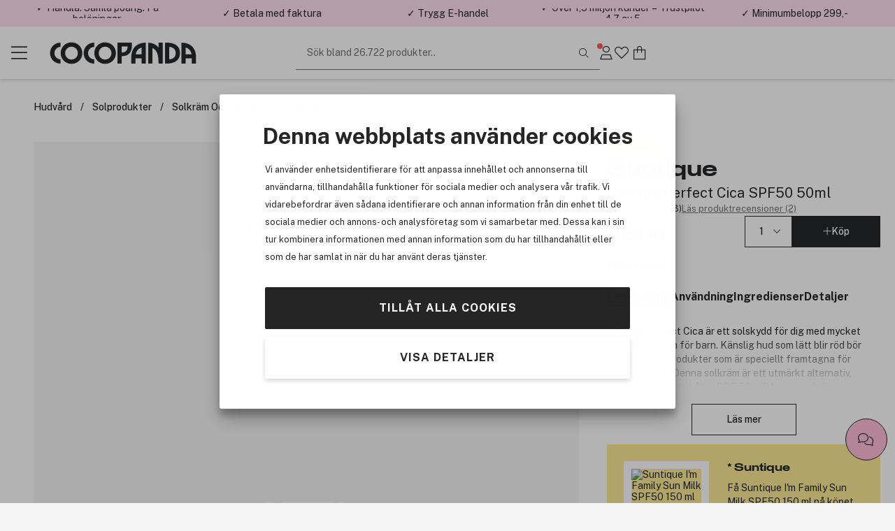

--- FILE ---
content_type: text/html; charset=utf-8
request_url: https://www.cocopanda.se/product/3245377/suntique-i-m-pure-perfect-cica-50-ml
body_size: 20809
content:



<!DOCTYPE html>
<html lang=sv>
<head><script>(function(w,i,g){w[g]=w[g]||[];if(typeof w[g].push=='function')w[g].push(i)})
(window,'GTM-K54293','google_tags_first_party');</script><script>(function(w,d,s,l){w[l]=w[l]||[];(function(){w[l].push(arguments);})('set', 'developer_id.dYzg1YT', true);
		w[l].push({'gtm.start':new Date().getTime(),event:'gtm.js'});var f=d.getElementsByTagName(s)[0],
		j=d.createElement(s);j.async=true;j.src='/g9kn/';
		f.parentNode.insertBefore(j,f);
		})(window,document,'script','dataLayer');</script>
    <meta charset="utf-8" name="viewport" content="width=device-width, initial-scale=1.0" />
    <title>Suntique I&#39;m Pure Perfect Cica SPF50 50ml | Sveriges sk&#246;nhetsbutik p&#229; n&#228;tet!</title>

    
        <link rel="preconnect" href="//www.googletagmanager.com" 
                                    />
        <link rel="preconnect" href="//cdn-sitegainer.com" 
                                    />


    <script>var iGoType = 'ProductDetail';window.dataLayer = window.dataLayer || [];
window.dataLayer.push({"productDetail.id":"3245377"},{"productDetail.ean":"8809548590125"},{"productDetail.name":"Suntique I'm Pure Perfect Cica SPF50 50ml"},{"productDetail.description":"I'm Pure Perfect Cica är ett solskydd för dig med mycket känslig hud och för barn."},{"productDetail.category":"Suntique/Group B CP/Let's go to the beach ⛱/Solvård/Solkräm och solvård/Ansikte/K-beauty campaign/K-Beauty"},{"productDetail.brand":"Suntique"},{"productDetail.price":"251 kr"},{"productDetail.amount":"251,000"},{"productDetail.photoUrl":"https://cdn.cocopanda.se/Media/Product/Image/300/64a3f5d4-d074-48a0-aed1-e89fd67c0d9b_13.jpeg"},{"productDetail.inStock":"true"},{"productDetail.isGadCampaign":"false"},{"pagetype":"ProductDetail"},{"env.level":"prod"},{"currency":"SEK"},{"RequestUniqueIdentifier":"b9f585c5-0dd4-4083-b4cb-b2181ca137ca"},{"device-type":"desktop"},{"ecommerce":{"detail":{"actionField":{},"products":[{"name":"Suntique I'm Pure Perfect Cica SPF50 50ml","id":"3245377","price":"251,000","brand":"Suntique","category":"Suntique/Group B CP/Let's go to the beach ⛱/Solvård/Solkräm och solvård/Ansikte/K-beauty campaign/K-Beauty","quantity":0}]}}},{"event":"view_item","ecommerce":{"items":[{"item_id":"3245377","item_name":"Suntique I'm Pure Perfect Cica SPF50 50ml","item_brand":"Suntique","currency":"SEK","price":251.000,"quantity":1}],"value":251.000,"currency":"SEK"}});if(window.dataLayer&&typeof Object.keys === 'function'){for(var i=0;i<window.dataLayer.length;i++){var key = Object.keys(window.dataLayer[i]);if(key[0] !== 'event'){window.dataLayer[''+key[0]] = window.dataLayer[i][key[0]];}}}

</script>

    <script>var nettPortal;(function(nettPortal){var o={"settings":{"shopId":7,"version":"2601.226.1.4","versionHash":"4612136a","cdn":{"mediaBaseUrl":"https://cdn.cocopanda.se/Media/"}},"features":{"ratings":{"requireComment":false,"enabled":true},"showFormerPrices":true,"showShortSaleTextTag":true,"freightFreeLabel":false,"pricePerUnit":false,"giftbags":false,"checkAddressHasNumber":false,"networksSpeed":{"networks":"3G, 4G, ADSL, Fiber","speeds":"500,5000,20000,100000","enabled":true},"greenShipping":{"readMoreUrl":"","enabled":false},"modiface":{"retailerId":"cocop490375948735798","licenseKey":"44A19199F969E591F62E2F66CAB6C7421A38F1D8B657A8960E79F4EC8DDAC26AF567A1B2672A924A2108A9A65E245AB26BC578299FEB7F75B85CBAC1E9A4B730","enabled":true},"loyaltyProgram":true,"loyaltyProgramReceiveSmsMarketing":true,"loyaltyProgramReceiveNewsletter":true,"loyaltyProgramLoginAndUpgradePopups":true,"enableDedicatedOptInForCustomerClub":false,"stickyCartCTA":true,"confirmCreateAccountWithoutMembershipOptIn":true,"ratingsAndReviews":{"requirePurchased":true,"requireComment":false,"showSourceShopOnly":false,"enabled":true},"videoly":{"videolyScriptUrl":"https://api.videoly.co/1/quchbox/0/674/quch.js","enabled":true},"productDetailPageMedialLightBox":true,"bgrecommendedProducts":{"recsToAskFor":8,"enabled":true},"cartGiftCardInputStartOpen":false,"contentManagementTracking":{"enabled":true,"durationEvents":{"pageTypes":[1,2,3,4,5,7,8]},"impressionEvents":{"pageTypes":[1,2,3,4,5,7,8,9,10],"componentTypes":[1,2,3,4,5,6,7,8,10,11,12,13,14,15,16,17,18,19,20,21,22],"entityTypes":[2,3],"shopperIntentEntityTypes":[]},"clickEvents":{"componentTypes":[1,6,10,11,12,13,14,15,16,17,20,21,22],"entityTypes":[1,2,3,4,5,6,7],"shopperIntentEntityTypes":[]},"queueTimeout":500,"Description":"Settings for Content Management System tracking","Tags":[]},"freeFreightThresholdProgressBarEnabled":true,"smallOrderFeeProgressBarEnabled":false,"enableUnredeemedProductOffersInCart":false,"enableProductDetailStickyCta":true,"contentManagementRetailMediaDataSourceFeature":{"networkId":"42e737","apiBaseUrl":"https://delivery.adnuntius.com","enabled":false}},"data":{"common":{"isEmployee":false,"customerId":0,"isLoggedIn":false,"firstname":""}}};if(o!=null){Object.assign(nettPortal,o);}})(nettPortal||(nettPortal={}));</script>

    
    

    <script>
        !function (a, b, c, d, e, f, g, h) {
            a.RaygunObject = e, a[e] = a[e] || function () {
                (a[e].o = a[e].o || []).push(arguments)
            }, f = b.createElement(c), g = b.getElementsByTagName(c)[0],
            f.async = 1, f.src = d, g.parentNode.insertBefore(f, g), h = a.onerror, a.onerror = function (b, c, d, f, g) {
                h && h(b, c, d, f, g), g || (g = new Error(b)), a[e].q = a[e].q || [], a[e].q.push({
                    e: g
                })
            }
        }(window, document, "script", "//cdn.raygun.io/raygun4js/raygun.min.js", "rg4js");
        rg4js('apiKey', 'mUJtuJqZxLo2rjYQKxXQ');
        rg4js('enableCrashReporting', true);
        rg4js('options', {
            ignoreAjaxAbort: true,
            ignoreAjaxError: true,
            debugMode: false,
            ignore3rdPartyErrors: true,
            wrapAsynchronousCallbacks: false,
            disableErrorTracking: false,
            disablePulse: true,
            automaticPerformanceCustomTimings: true,
        });

        rg4js('setVersion', nettPortal.settings.version);

        if (nettPortal.data.common.customerId != null && nettPortal.data.common.customerId !== 0) {
            rg4js('setUser', {
                identifier: `${nettPortal.data.common.customerId}`,
                isAnonymous: false
            });
        }
    </script>


    
        <script async src="//cdn-sitegainer.com/5620150/es6/index.bundle.js" fetchpriority="high"></script>
        <link rel="stylesheet" href="/assets/stylesheets/lib/toastify.css?v=4612136a" />
    <link rel="stylesheet" href="/assets/stylesheets/core/font/font-face.css?v=4612136a" />
    <link rel="stylesheet" href="/assets/stylesheets/core/core-bundle.css?v=4612136a" />
    <link rel="stylesheet" href="/assets/stylesheets/core/cms-bundle.css?v=4612136a" />
    <link rel="stylesheet" href="/assets/stylesheets/components/paginationDots/paginationDots.css?v=4612136a" />
    <link rel="stylesheet" href="/assets/stylesheets/views/mypage/nav-tabs-column.css?v=4612136a" />
    <link rel="stylesheet" href="/assets/stylesheets/components/loyaltyprogram/loyaltyProgramCustomerPointsProgressComponent.css?v=4612136a" />
    <link rel="stylesheet" href="/assets/stylesheets/components/loyaltyprogram/loyaltyprogramupgradeprofileWidget.css?v=4612136a" />
    <link rel="stylesheet" href="/assets/stylesheets/components/dialog/dialog.css?v=4612136a" />
    <link rel="stylesheet" href="/assets/stylesheets/views/contentManagement/content-management.css?v=4612136a" />

<link rel="stylesheet" href="/assets/stylesheets/views/contentManagement/contentManagementPopups.css?v=4612136a" /><link rel="stylesheet" href="/assets/stylesheets/views/contentManagement/contentManagementRibbons.css?v=4612136a" />
    <link rel="stylesheet" href="/assets/stylesheets/views/account/account.css?v=4612136a" />

<link rel="stylesheet" href="/assets/stylesheets/core/layout/header/navigation-menu-desktop.css?v=4612136a" />

<link rel="stylesheet" href="/assets/stylesheets/components/loyaltyprogram/loyaltyprograminviteribbon.css?v=4612136a" />
    
    <link rel="stylesheet" href="/assets/stylesheets/views/mypage/playlist/playlist-tab.css?v=4612136a" />

    <link rel="stylesheet" href="/assets/stylesheets/components/collapseBox/collapse-box.css?v=4612136a" />

    <link rel="stylesheet" href="/assets/stylesheets/components/richContentDropdown/rich-content-dropdown.css?v=4612136a" />
    <link rel="stylesheet" href="/assets/stylesheets/components/productRatingsAndReviews/product-ratings-and-reviews.css?v=4612136a" />
    <link rel="stylesheet" href="/assets/stylesheets/components/minipdp/minipdp.css?v=4612136a" />
    <link rel="stylesheet" href="/assets/stylesheets/components/productCard/product-card.css?v=4612136a" />
    <link rel="stylesheet" href="/assets/stylesheets/components/buttons/select-button-group.css?v=4612136a" />
    <link rel="stylesheet" href="/assets/stylesheets/components/productCard/horizontal-product-card.css?v=4612136a" />
    <link rel="stylesheet" href="/assets/stylesheets/components/chatBubble/ChatBubblePdp.css?v=4612136a" />
    <link rel="stylesheet" href="/assets/stylesheets/components/paginationDots/paginationDots.css?v=4612136a" />

    <link rel="stylesheet" href="/assets/stylesheets/views/productDetail/product-attributes.css?v=4612136a" />
    <link rel="stylesheet" href="/assets/stylesheets/views/productDetail/attributesPicker/attributes-picker.css?v=4612136a" />
    <link rel="stylesheet" href="/assets/stylesheets/views/productDetail/related-products.css?v=4612136a" />
    <link rel="stylesheet" href="/assets/stylesheets/views/productDetail/productDetail.css?v=4612136a" />
    <link rel="stylesheet" href="/assets/stylesheets/views/productDetail/product-brand.css?v=4612136a" />
    <link rel="stylesheet" href="/assets/stylesheets/views/productDetail/productBrandAndName/product-brand-and-name.css?v=4612136a" />
    <link rel="stylesheet" href="/assets/stylesheets/views/productDetail/product-information-tabs.css?v=4612136a" />
    <link rel="stylesheet" href="/assets/stylesheets/views/productDetail/product-media.css?v=4612136a" />
    <link rel="stylesheet" href="/assets/stylesheets/components/gadCountdown/gad-countdown.css?v=4612136a" />
    <link rel="stylesheet" href="/assets/stylesheets/views/productDetail/videoly/videoly.css?v=4612136a" />


    <link rel="stylesheet" href="/assets/stylesheets/components/stickyElement/sticky-element.css?v=4612136a" />


<link rel="stylesheet" href="/assets/stylesheets/views/productDetail/productOnlineAvailability/productOnlineAvailabilityWidget.css?v=4612136a" />
<link rel="stylesheet" href="/assets/stylesheets/views/productDetail/infoBox/info-box.css?v=4612136a" />
    <link rel="stylesheet" href="/assets/stylesheets/components/breadCrumbs/bread-crumbs.css?v=4612136a" />



<link rel="stylesheet" href="/assets/stylesheets/lib/photoswipe.css?v=4612136a" />

<link rel="stylesheet" href="/assets/stylesheets/core/core-theme-pink.css?v=4612136a" />
    <script defer src="/assets/scripts/views/shared/topRibbon.js" type="module"></script>
    <script defer src="/assets/scripts/views/shared/topmenu/uspAndSearchAreaAutohideHandler.js" type="module"></script>

    <script defer src="/assets/scripts/views/shared/footer/footer.js" type="module"></script>
    <script defer src="/assets/scripts/views/shared/uspBar.js" type="module"></script>
    <script defer src="/assets/scripts/views/shared/productSearchAutoCompleteHandler.js" type="module"></script>
    <script defer src="/assets/scripts/util/components/lazyImageLoader.js" type="module"></script>
    <script defer src="/assets/scripts/views/shared/logoutHandler.js" type="module"></script>
    <script defer src="/assets/scripts/views/shared/topmenu/navigationMenuHandler.js" type="module"></script>
    <script defer src="/assets/scripts/util/messages/toasts.js" type="module"></script>
    <script defer src="/assets/scripts/views/shared/globalAccountDialog/globalAccountDialog.js" type="module"></script>

    <script defer src="/assets/scripts/customerConsent/customerConsent.js" type="module"></script>

    
    <script>var nettPortal;(function(nettPortal){var data;(function(data){var o={"pdp":{"productId":3245377,"shopperIntentDataModel":{"complimentaryProductReferal":{"shopperIntentPageSection":0,"productId":0}}}};if(o!=null){Object.assign(data,o);}})(nettPortal.data||(nettPortal.data={}));})(nettPortal||(nettPortal={}));</script>
    <script>var nettPortal;(function(nettPortal){var data;(function(data){var o={"pdp":{"productId":3245377,"shopperIntentDataModel":{"complimentaryProductReferal":{"shopperIntentPageSection":0,"productId":0}}}};if(o!=null){Object.assign(data,o);}})(nettPortal.data||(nettPortal.data={}));})(nettPortal||(nettPortal={}));</script>
    <script defer src="/assets/scripts/views/productDetail/productDetail.js" type="module"></script>

        <script>
            
            window.videolyData = new Promise(resolve => {
                window.videolyInitCallbacks = {
                    onVideoDataLoaded: [(err, data) => resolve({ err, data })]
                };
            })
        </script>
        <script defer type="text/plain" data-cookieconsent="marketing" src="https://api.videoly.co/1/quchbox/0/674/quch.js"></script>
    



        <script defer type="module" src="/assets/scripts/views/contentManagementSiteContent/siteContentManager.js"></script>

    


<script type="application/ld+json">
    {
  "@context": "https://schema.org/",
  "@type": "Product",
  "name": "Suntique I'm Pure Perfect Cica SPF50 50ml",
  "description": "I'm Pure Perfect Cica är ett solskydd för dig med mycket känslig hud och för barn.",
  "sku": "3245377",
  "brand": {
    "@type": "Brand",
    "name": "Suntique"
  },
  "gtin13": "8809548590125",
  "offers": {
    "@type": "Offer",
    "price": "251.00",
    "priceCurrency": "SEK",
    "availability": "InStock",
    "priceValidUntil": "2027-01-27T12:21:31.6848587+01:00",
    "url": "https://www.cocopanda.se/product/3245377",
    "itemCondition": "https://schema.org/NewCondition"
  },
  "image": "https://cdn.cocopanda.se/Media/Product/Image/300/64a3f5d4-d074-48a0-aed1-e89fd67c0d9b_13.jpeg",
  "aggregateRating": {
    "@type": "AggregateRating",
    "ratingValue": "4,0",
    "ratingCount": "3"
  }
}
</script>    
<meta name="description" content="I&#39;m Pure Perfect Cica &#228;r ett solskydd f&#246;r dig med mycket k&#228;nslig hud och f&#246;r barn." />
<meta name="keywords" content="m&#228;rkesvaror,cocopanda,tax-free priser,Hudv&#229;rd,H&#229;rv&#229;rd,kosmetika,smink,parfym,H&#229;rprodukter,  Hudv&#229;rdprodukter,Schampo,Balsam,i.d.Bare Minerals, GHD platt&#229;ng,Tigi,Redken,MD Formulations  " />

    <link rel="canonical" href="https://www.cocopanda.se/product/3245377/suntique-i-m-pure-perfect-cica-spf50-50ml" />


    <link rel="apple-touch-icon-precomposed" media="screen and (resolution: 132dpi)" href="/assets/images/touch/apple-touch-icon-72.png" />
    <link rel="apple-touch-icon-precomposed" media="screen and (resolution: 326dpi)" href="/assets/images/touch/apple-touch-icon-144.png" />


    <meta name="theme-color" content="#ffe0ee" />

    <meta property="og:site_name" content="Cocopanda.se" />
    <meta property="og:description" content="I&#39;m Pure Perfect Cica &#228;r ett solskydd f&#246;r dig med mycket k&#228;nslig hud och f&#246;r barn." />
    <meta property="og:image" content="https://cdn.cocopanda.se/Media/Product/Overlay/7/64a3f5d4-d074-48a0-aed1-e89fd67c0d9b_13.jpeg" />
    <meta property="og:title" content="Suntique I&#39;m Pure Perfect Cica SPF50 50ml | Sveriges sk&#246;nhetsbutik p&#229; n&#228;tet!" />
    <meta property="og:type" content="product" />
    <meta property="og:image:width" content="901" />
    <meta property="og:image:height" content="470" />
    <meta property="og:url" content="https://www.cocopanda.se/product/3245377/suntique-i-m-pure-perfect-cica-spf50-50ml" />


</head>
<body>
    <a class="button black skip-to-content" href="#main">G&#229; till huvudmenyn</a>
    <input name="__RequestVerificationToken" type="hidden" value="71ApzXjXnxHh1_vaEH4qXKajXhnagwIBZGvH4LyT9im4n3ITDmBE5Uv7VraI89Zt0Yem_5GSYz0LLARal1VUnYU62L01" />






<section class="ribbons-section js-site-content-ribbons-container" data-placement="top" data-content-mangement-page-type="10">
    <section class="content-management-ribbon flex-between js-content-ribbon" data-content-key="usp-top-ribbon" data-page-version-id="31029">
        

        <div class="js-content-management-component-wrapper  content-management-component-wrapper component-type-custom-links" style="--content-background-color:#ffe0ee;">



























<div class="custom-links-component" data-component-id="0" data-component-type="22">



<div class="carousel-container custom-links-text-links js-custom-links-text-links" data-page-version-component-id="0">
            <button class="button custom-links-text-link link-style-none fit-content  " data-site-content-key="usp-for-you" data-entity-id="17859" data-trackable-entity-type="7">✓ Handla. Samla po&#228;ng. F&#229; bel&#246;ningar.</button>

</div>

</div>
                                                            






        </div>
        <div class="js-content-management-component-wrapper  content-management-component-wrapper component-type-custom-links" style="--content-background-color:#ffe0ee;">



























<div class="custom-links-component" data-component-id="0" data-component-type="22">



<div class="carousel-container custom-links-text-links js-custom-links-text-links" data-page-version-component-id="0">
            <button class="button custom-links-text-link link-style-none fit-content  " data-site-content-key="usp-payment" data-entity-id="17860" data-trackable-entity-type="7">✓ Betala med faktura</button>

</div>

</div>
                                                            






        </div>
        <div class="js-content-management-component-wrapper  content-management-component-wrapper component-type-custom-links" style="--content-background-color:#ffe0ee;">



























<div class="custom-links-component" data-component-id="0" data-component-type="22">



<div class="carousel-container custom-links-text-links js-custom-links-text-links" data-page-version-component-id="0">
            <button class="button custom-links-text-link link-style-none fit-content  " data-site-content-key="usp-ehandel" data-entity-id="17861" data-trackable-entity-type="7">✓ Trygg E-handel</button>

</div>

</div>
                                                            






        </div>
        <div class="js-content-management-component-wrapper  content-management-component-wrapper component-type-custom-links" style="--content-background-color:#ffe0ee;">



























<div class="custom-links-component" data-component-id="0" data-component-type="22">



<div class="carousel-container custom-links-text-links js-custom-links-text-links" data-page-version-component-id="0">
            <button class="button custom-links-text-link link-style-none fit-content  " data-site-content-key="usp-trustpilot" data-entity-id="17862" data-trackable-entity-type="7">✓ &#214;ver 1,5 miljon kunder – Trustpilot 4,7 av 5</button>

</div>

</div>
                                                            






        </div>
        <div class="js-content-management-component-wrapper  content-management-component-wrapper component-type-rich-text" style="--content-background-color:#ffe0ee;">






<div class="rich-text-component" data-component-id="123426" data-component-type="4">
    <div class="rich-text-content">
        <p>✓ Minimumbelopp 299,-</p>
    </div>
</div>




















                                                            






        </div>

    </section>

</section>



    


<header class="section-header js-site-header  header-no-margin-override">

    
    <div class="top-bar-container">
        <div class="top-bar">
            <div class="logo-nav-section">
                <button class="js-navigation-toggle icon-button navigation-toggle pw-navigation-toggle" aria-label="Menu">
                    <i class="fasl fa-bars" aria-hidden="true"></i>
                    <i class="fasl fa-multiply" aria-hidden="true"></i>
                </button>
                <div class="logo-section">
                    
<div class="header-branding">
    <div class="site-logo">
        <a href="/" title="Go to Cocopanda.se">
            <img class="site-logo-img-regular pw-site-logo-img-regular" loading="eager" src="/assets/images/logo-cocopanda-pink.svg?v=rebrand1" alt="Cocopanda.se" />
        </a>
    </div>
</div>
                </div>
                


<nav class="js-navigation-menu navigation-menu pw-navigation-menu">
    <div class="header-section js-nav-header">
        <div class="my-page">


                <div class="nav-link js-open-account-dialog open-account-dialog">
                        <img src="/assets/images/cp-mp.png" alt="" />


                    <span class="nav-label">
                        Min sida
                    </span>
                </div>

        </div>
            <div class="nav-inspo">
                <a href="/lets-talk-beauty" class="nav-link">
                        <img src="/assets/images/ltb.png" alt="" />
                    <div>
                        Let&#39;s talk beauty
                    </div>
                </a>
            </div>
        <div class="back-view js-nav-header">
            <i class="fasl fa-angle-left"></i>
            <div>
                Tillbaka
            </div>
        </div>
    </div>
    <div class="navigation-item-section js-navigation-item-section">

            <div class="middle-section">
                <ul class="middle-section-list section-list js-section-list">


                            <li class="navigation-list-item  pw-navigation-list-item">
                                <a href="https://www.cocopanda.se/rea" >Rea</a>
                            </li>
                            <li class="navigation-list-item  pw-navigation-list-item">
                                <a href="https://www.cocopanda.se/products/rea-och-erbjudanden/outlet" >Outlet</a>
                            </li>
                            <li class="navigation-list-item  pw-navigation-list-item">
                                <a href="/products/nyheter" >Nyheter</a>
                            </li>
                            <li class="navigation-list-item  pw-navigation-list-item">
                                <a href="/products/bastsaljare" >B&#228;sts&#228;ljare</a>
                            </li>


<li class="navigation-list-item parent js-parent pw-navigation-list-item">
    <div class="child">
            <div class="navigation-title pw-navigation-title">
                K-Beauty
            </div>
            <div class="navigation-list-item child js-child">
                <a class="grand-child pw-grand-child" href="/products/k-beauty">Visa allt</a>

                    <a class="grand-child" href="/products/k-beauty/hudvard">Hudv&#229;rd</a>
                            <a class="great-grand-child" href="/products/k-beauty/hudvard/oljerengoring">Oljereng&#246;ring</a>
                            <a class="great-grand-child" href="/products/k-beauty/hudvard/vattenbaserad-rengoring">Vattenbaserad reng&#246;ring</a>
                            <a class="great-grand-child" href="/products/k-beauty/hudvard/skrubb-peeling">Skrubb &amp; peeling</a>
                            <a class="great-grand-child" href="/products/k-beauty/hudvard/rengoring">Reng&#246;ring</a>
                            <a class="great-grand-child" href="/products/k-beauty/hudvard/toner-och-mist">Toner och mist</a>
                            <a class="great-grand-child" href="/products/k-beauty/hudvard/essens">Essens</a>
                            <a class="great-grand-child" href="/products/k-beauty/hudvard/serum">Serum</a>
                            <a class="great-grand-child" href="/products/k-beauty/hudvard/ansiktsmasker">Ansiktsmasker</a>
                            <a class="great-grand-child" href="/products/k-beauty/hudvard/ogon">&#214;gon</a>
                            <a class="great-grand-child" href="/products/k-beauty/hudvard/fuktighetskram">Fuktighetskr&#228;m</a>
                            <a class="great-grand-child" href="/products/k-beauty/hudvard/solvard">Solv&#229;rd</a>
                            <a class="great-grand-child" href="/products/k-beauty/hudvard/lappar">L&#228;ppar</a>
                            <a class="great-grand-child" href="/products/k-beauty/hudvard/pimple-patch">Pimple patch</a>
                    <a class="grand-child" href="/products/k-beauty/harvard">H&#229;rv&#229;rd</a>
                            <a class="great-grand-child" href="/products/k-beauty/harvard/schampo">Schampo</a>
                            <a class="great-grand-child" href="/products/k-beauty/harvard/balsam">Balsam</a>
                            <a class="great-grand-child" href="/products/k-beauty/harvard/behandling">Behandling</a>
                            <a class="great-grand-child" href="/products/k-beauty/harvard/styling">Styling</a>
                    <a class="grand-child" href="/products/k-beauty/smink">Smink</a>
                            <a class="great-grand-child" href="/products/k-beauty/smink/ansikte">Ansikte</a>
                            <a class="great-grand-child" href="/products/k-beauty/smink/ogon">&#214;gon</a>
                            <a class="great-grand-child" href="/products/k-beauty/smink/lappar">L&#228;ppar</a>
            </div>
    </div>

    <i class="fasl fa-angle-right has-children-indicator"></i>
</li>


<li class="navigation-list-item parent js-parent pw-navigation-list-item">
    <div class="child">
            <div class="navigation-title pw-navigation-title">
                Premium
            </div>
            <div class="navigation-list-item child js-child">
                <a class="grand-child pw-grand-child" href="/products/premium">Visa allt</a>

                    <a class="grand-child" href="/products/premium/parfym">Parfym</a>
                    <a class="grand-child" href="/products/premium/presentset">Presentset</a>
                    <a class="grand-child" href="/products/premium/hudvard">Hudv&#229;rd</a>
                    <a class="grand-child" href="/products/premium/smink">Smink</a>
                    <a class="grand-child" href="/products/premium/harvard">H&#229;rv&#229;rd</a>
                    <a class="grand-child" href="/products/premium/man">Man</a>
            </div>
    </div>

    <i class="fasl fa-angle-right has-children-indicator"></i>
</li>
                            <li class="navigation-list-item  pw-navigation-list-item">
                                <a href="https://www.cocopanda.se/varumarken" >Varum&#228;rken</a>
                            </li>


<li class="navigation-list-item parent js-parent pw-navigation-list-item">
    <div class="child">
            <div class="navigation-title pw-navigation-title">
                Smink
            </div>
            <div class="navigation-list-item child js-child">
                <a class="grand-child pw-grand-child" href="/products/smink">Visa allt</a>

                    <a class="grand-child" href="/products/smink/ansikte">Ansikte</a>
                            <a class="great-grand-child" href="/products/smink/ansikte/foundations">Foundations</a>
                            <a class="great-grand-child" href="/products/smink/ansikte/concealers">Concealers</a>
                            <a class="great-grand-child" href="/products/smink/ansikte/puder">Puder</a>
                            <a class="great-grand-child" href="/products/smink/ansikte/setting-powder">Setting Powder</a>
                            <a class="great-grand-child" href="/products/smink/ansikte/bb-cream">BB Cream</a>
                            <a class="great-grand-child" href="/products/smink/ansikte/blush">Blush</a>
                            <a class="great-grand-child" href="/products/smink/ansikte/bronzer">Bronzer</a>
                            <a class="great-grand-child" href="/products/smink/ansikte/highlight">Highlight</a>
                            <a class="great-grand-child" href="/products/smink/ansikte/contour">Contour</a>
                            <a class="great-grand-child" href="/products/smink/ansikte/primer">Primer</a>
                            <a class="great-grand-child" href="/products/smink/ansikte/setting-spray">Setting Spray</a>
                            <a class="great-grand-child" href="/products/smink/ansikte/colour-correcting">Colour Correcting</a>
                    <a class="grand-child" href="/products/smink/ogon">&#214;gon</a>
                            <a class="great-grand-child" href="/products/smink/ogon/mascara">Mascara</a>
                            <a class="great-grand-child" href="/products/smink/ogon/eyeliner">Eyeliner</a>
                            <a class="great-grand-child" href="/products/smink/ogon/ogonbryn">&#214;gonbryn</a>
                            <a class="great-grand-child" href="/products/smink/ogon/ogonskugga">&#214;gonskugga</a>
                            <a class="great-grand-child" href="/products/smink/ogon/primer">Primer</a>
                            <a class="great-grand-child" href="/products/smink/ogon/fransar-och-ogonbrynsfarg">Fransar och &#246;gonbrynsf&#228;rg</a>
                            <a class="great-grand-child" href="/products/smink/ogon/fransserum">Fransserum</a>
                            <a class="great-grand-child" href="/products/smink/ogon/franslim">Franslim</a>
                            <a class="great-grand-child" href="/products/smink/ogon/losogonfransar">L&#246;s&#246;gonfransar</a>
                    <a class="grand-child" href="/products/smink/lappar">L&#228;ppar</a>
                            <a class="great-grand-child" href="/products/smink/lappar/lip-stain">Lip Stain</a>
                            <a class="great-grand-child" href="/products/smink/lappar/lappstift">L&#228;ppstift</a>
                            <a class="great-grand-child" href="/products/smink/lappar/lappglans">L&#228;ppglans</a>
                            <a class="great-grand-child" href="/products/smink/lappar/lip-oil">Lip Oil</a>
                            <a class="great-grand-child" href="/products/smink/lappar/lappennor">L&#228;ppennor</a>
                            <a class="great-grand-child" href="/products/smink/lappar/lip-plumper">Lip plumper</a>
                            <a class="great-grand-child" href="/products/smink/lappar/primer">Primer</a>
                    <a class="grand-child" href="/products/smink/naglar">Naglar</a>
                            <a class="great-grand-child" href="/products/smink/naglar/nagellack">Nagellack</a>
                            <a class="great-grand-child" href="/products/smink/naglar/losnaglar">L&#246;snaglar</a>
                            <a class="great-grand-child" href="/products/smink/naglar/nagelbehandling">Nagelbehandling</a>
                            <a class="great-grand-child" href="/products/smink/naglar/nagellacksborttagning">Nagellacksborttagning</a>
                            <a class="great-grand-child" href="/products/smink/naglar/nageldekoration">Nageldekoration</a>
                            <a class="great-grand-child" href="/products/smink/naglar/nagellampa">Nagellampa</a>
                    <a class="grand-child" href="/products/smink/borstar">Borstar</a>
                            <a class="great-grand-child" href="/products/smink/borstar/foundation-brush">Foundation brush</a>
                            <a class="great-grand-child" href="/products/smink/borstar/concealer-brush">Concealer brush</a>
                            <a class="great-grand-child" href="/products/smink/borstar/blending-sponge">Blending sponge</a>
                            <a class="great-grand-child" href="/products/smink/borstar/blush-bronzer-brush">Blush &amp; bronzer brush</a>
                            <a class="great-grand-child" href="/products/smink/borstar/kabuki">Kabuki</a>
                            <a class="great-grand-child" href="/products/smink/borstar/highlighter-brush">Highlighter brush</a>
                            <a class="great-grand-child" href="/products/smink/borstar/powder-brush">Powder brush</a>
                            <a class="great-grand-child" href="/products/smink/borstar/eye-shadow-brush">Eye shadow brush</a>
                            <a class="great-grand-child" href="/products/smink/borstar/eye-brow-brush">Eye brow brush</a>
                            <a class="great-grand-child" href="/products/smink/borstar/eyeliner-brush">Eyeliner brush</a>
                            <a class="great-grand-child" href="/products/smink/borstar/lips">Lips</a>
                            <a class="great-grand-child" href="/products/smink/borstar/borstrengoring">Borstreng&#246;ring</a>
                    <a class="grand-child" href="/products/smink/paletter">Paletter</a>
                            <a class="great-grand-child" href="/products/smink/paletter/ansikte">Ansikte</a>
                            <a class="great-grand-child" href="/products/smink/paletter/ogon">&#214;gon</a>
                    <a class="grand-child" href="/products/smink/sminkborttagning">Sminkborttagning</a>
                            <a class="great-grand-child" href="/products/smink/sminkborttagning/micellarvatten">Micell&#228;rvatten</a>
                            <a class="great-grand-child" href="/products/smink/sminkborttagning/sminkborttagningservetter">Sminkborttagningservetter</a>
                            <a class="great-grand-child" href="/products/smink/sminkborttagning/sminkborttagningsduk">Sminkborttagningsduk</a>
                    <a class="grand-child" href="/products/smink/verktyg-och-tillbehor">Verktyg och tillbeh&#246;r</a>
                            <a class="great-grand-child" href="/products/smink/verktyg-och-tillbehor/ogonfransbojare">&#214;gonfransb&#246;jare</a>
                            <a class="great-grand-child" href="/products/smink/verktyg-och-tillbehor/pincetter">Pincetter</a>
                            <a class="great-grand-child" href="/products/smink/verktyg-och-tillbehor/spegel">Spegel</a>
                            <a class="great-grand-child" href="/products/smink/verktyg-och-tillbehor/organizers">Organizers</a>
                            <a class="great-grand-child" href="/products/smink/verktyg-och-tillbehor/kroppsutsmyckning">Kroppsutsmyckning</a>
                            <a class="great-grand-child" href="/products/smink/verktyg-och-tillbehor/necessarer">Necess&#228;rer</a>
                    <a class="grand-child" href="/products/smink/resestorlekar-smink">Resestorlekar smink</a>
            </div>
    </div>

    <i class="fasl fa-angle-right has-children-indicator"></i>
</li>


<li class="navigation-list-item parent js-parent pw-navigation-list-item">
    <div class="child">
            <div class="navigation-title pw-navigation-title">
                Hudv&#229;rd
            </div>
            <div class="navigation-list-item child js-child">
                <a class="grand-child pw-grand-child" href="/products/hudvard">Visa allt</a>

                    <a class="grand-child" href="/products/hudvard/ansikte">Ansikte</a>
                            <a class="great-grand-child" href="/products/hudvard/ansikte/dagkram">Dagkr&#228;m</a>
                            <a class="great-grand-child" href="/products/hudvard/ansikte/fuktighetskram">Fuktighetskr&#228;m</a>
                            <a class="great-grand-child" href="/products/hudvard/ansikte/nattkram">Nattkr&#228;m</a>
                            <a class="great-grand-child" href="/products/hudvard/ansikte/serum">Serum</a>
                            <a class="great-grand-child" href="/products/hudvard/ansikte/oljor">Oljor</a>
                            <a class="great-grand-child" href="/products/hudvard/ansikte/toner-och-mist">Toner och mist</a>
                            <a class="great-grand-child" href="/products/hudvard/ansikte/patches">Patches</a>
                            <a class="great-grand-child" href="/products/hudvard/ansikte/ogon">&#214;gon</a>
                            <a class="great-grand-child" href="/products/hudvard/ansikte/rengoring">Reng&#246;ring</a>
                            <a class="great-grand-child" href="/products/hudvard/ansikte/ansiktsmasker">Ansiktsmasker</a>
                            <a class="great-grand-child" href="/products/hudvard/ansikte/malrettad-behandling">M&#229;lrettad behandling</a>
                            <a class="great-grand-child" href="/products/hudvard/ansikte/skrubb-och-peeling">Skrubb och peeling</a>
                            <a class="great-grand-child" href="/products/hudvard/ansikte/lappar">L&#228;ppar</a>
                    <a class="grand-child" href="/products/hudvard/kroppsvard">Kroppsv&#229;rd</a>
                            <a class="great-grand-child" href="/products/hudvard/kroppsvard/deodorant">Deodorant</a>
                            <a class="great-grand-child" href="/products/hudvard/kroppsvard/handvard">Handv&#229;rd</a>
                            <a class="great-grand-child" href="/products/hudvard/kroppsvard/fotvard">Fotv&#229;rd</a>
                            <a class="great-grand-child" href="/products/hudvard/kroppsvard/bodylotion">Bodylotion</a>
                            <a class="great-grand-child" href="/products/hudvard/kroppsvard/kroppstvatt">Kroppstv&#228;tt</a>
                            <a class="great-grand-child" href="/products/hudvard/kroppsvard/kroppsoljor">Kroppsoljor</a>
                            <a class="great-grand-child" href="/products/hudvard/kroppsvard/badprodukter">Badprodukter</a>
                            <a class="great-grand-child" href="/products/hudvard/kroppsvard/skrubb-och-peeling">Skrubb och peeling</a>
                    <a class="grand-child" href="/products/hudvard/professionell-hudvard">Professionell hudv&#229;rd</a>
                            <a class="great-grand-child" href="/products/hudvard/professionell-hudvard/ansikte">Ansikte</a>
                            <a class="great-grand-child" href="/products/hudvard/professionell-hudvard/kropp">Kropp</a>
                            <a class="great-grand-child" href="/products/hudvard/professionell-hudvard/man">Man</a>
                    <a class="grand-child" href="/products/hudvard/solprodukter">Solprodukter</a>
                            <a class="great-grand-child" href="/products/hudvard/solprodukter/solkram-och-solvard">Solkr&#228;m och solv&#229;rd</a>
                            <a class="great-grand-child" href="/products/hudvard/solprodukter/aftersun">Aftersun</a>
                            <a class="great-grand-child" href="/products/hudvard/solprodukter/brun-utan-sol">Brun utan sol</a>
                    <a class="grand-child" href="/products/hudvard/hudvardsverktyg">Hudv&#229;rdsverktyg</a>
                            <a class="great-grand-child" href="/products/hudvard/hudvardsverktyg/rengorningsborste">Reng&#246;rningsborste</a>
                            <a class="great-grand-child" href="/products/hudvard/hudvardsverktyg/face-rollers-gua-sha">Face rollers &amp; Gua Sha</a>
                            <a class="great-grand-child" href="/products/hudvard/hudvardsverktyg/beauty-tech">Beauty Tech</a>
                            <a class="great-grand-child" href="/products/hudvard/hudvardsverktyg/bomullsrondeller">Bomullsrondeller</a>
                            <a class="great-grand-child" href="/products/hudvard/hudvardsverktyg/tillbehor">Tillbeh&#246;r</a>
                    <a class="grand-child" href="/products/hudvard/resestorlekar-hudvard">Resestorlekar hudv&#229;rd</a>
            </div>
    </div>

    <i class="fasl fa-angle-right has-children-indicator"></i>
</li>


<li class="navigation-list-item parent js-parent pw-navigation-list-item">
    <div class="child">
            <div class="navigation-title pw-navigation-title">
                H&#229;rv&#229;rd
            </div>
            <div class="navigation-list-item child js-child">
                <a class="grand-child pw-grand-child" href="/products/harvard">Visa allt</a>

                    <a class="grand-child" href="/products/harvard/schampo">Schampo</a>
                    <a class="grand-child" href="/products/harvard/balsam">Balsam</a>
                    <a class="grand-child" href="/products/harvard/behandling">Behandling</a>
                            <a class="great-grand-child" href="/products/harvard/behandling/harkur">H&#229;rkur</a>
                            <a class="great-grand-child" href="/products/harvard/behandling/harmask">H&#229;rmask</a>
                            <a class="great-grand-child" href="/products/harvard/behandling/leave-in">Leave-in</a>
                            <a class="great-grand-child" href="/products/harvard/behandling/bond-repair">Bond repair</a>
                            <a class="great-grand-child" href="/products/harvard/behandling/harolja">H&#229;rolja</a>
                            <a class="great-grand-child" href="/products/harvard/behandling/scrub-till-harbotten">Scrub till h&#229;rbotten</a>
                    <a class="grand-child" href="/products/harvard/elektrisk">Elektrisk</a>
                            <a class="great-grand-child" href="/products/harvard/elektrisk/plattanger">Platt&#228;nger</a>
                            <a class="great-grand-child" href="/products/harvard/elektrisk/locktanger">Lockt&#228;nger</a>
                            <a class="great-grand-child" href="/products/harvard/elektrisk/harfoner">H&#229;rf&#246;ner</a>
                            <a class="great-grand-child" href="/products/harvard/elektrisk/varmeborste">V&#228;rmeborste</a>
                            <a class="great-grand-child" href="/products/harvard/elektrisk/harklippare">H&#229;rklippare</a>
                    <a class="grand-child" href="/products/harvard/styling">Styling</a>
                            <a class="great-grand-child" href="/products/harvard/styling/torrschampo">Torrschampo</a>
                            <a class="great-grand-child" href="/products/harvard/styling/harspray">H&#229;rspray</a>
                            <a class="great-grand-child" href="/products/harvard/styling/saltvattenspray">Saltvattenspray</a>
                            <a class="great-grand-child" href="/products/harvard/styling/varmeskydd">V&#228;rmeskydd</a>
                            <a class="great-grand-child" href="/products/harvard/styling/vax">Vax</a>
                            <a class="great-grand-child" href="/products/harvard/styling/gele">Gel&#233;</a>
                            <a class="great-grand-child" href="/products/harvard/styling/harcreme">H&#229;rcreme</a>
                            <a class="great-grand-child" href="/products/harvard/styling/harmousse">H&#229;rmousse</a>
                            <a class="great-grand-child" href="/products/harvard/styling/paste">Paste</a>
                            <a class="great-grand-child" href="/products/harvard/styling/serum">Serum</a>
                    <a class="grand-child" href="/products/harvard/harfarg">H&#229;rf&#228;rg</a>
                            <a class="great-grand-child" href="/products/harvard/harfarg/toning">Toning</a>
                            <a class="great-grand-child" href="/products/harvard/harfarg/permanent-harfarg">Permanent h&#229;rf&#228;rg</a>
                            <a class="great-grand-child" href="/products/harvard/harfarg/uppfriskning">Uppfriskning</a>
                            <a class="great-grand-child" href="/products/harvard/harfarg/blekning">Blekning</a>
                            <a class="great-grand-child" href="/products/harvard/harfarg/fargtillbehor">F&#228;rgtillbeh&#246;r</a>
                    <a class="grand-child" href="/products/harvard/solprodukter-till-har">Solprodukter till h&#229;r</a>
                    <a class="grand-child" href="/products/harvard/hartillbehor">H&#229;rtillbeh&#246;r</a>
                            <a class="great-grand-child" href="/products/harvard/hartillbehor/varmeborste">V&#228;rmeborste</a>
                            <a class="great-grand-child" href="/products/harvard/hartillbehor/pumpar">Pumpar</a>
                            <a class="great-grand-child" href="/products/harvard/hartillbehor/sax">Sax</a>
                            <a class="great-grand-child" href="/products/harvard/hartillbehor/tillbehor">Tillbeh&#246;r</a>
                    <a class="grand-child" href="/products/harvard/harborste-och-kam">H&#229;rborste och kam</a>
                            <a class="great-grand-child" href="/products/harvard/harborste-och-kam/paddle-brush">Paddle brush</a>
                            <a class="great-grand-child" href="/products/harvard/harborste-och-kam/detangler">Detangler</a>
                            <a class="great-grand-child" href="/products/harvard/harborste-och-kam/rundborste">Rundborste</a>
                            <a class="great-grand-child" href="/products/harvard/harborste-och-kam/vented-brush">Vented brush</a>
                            <a class="great-grand-child" href="/products/harvard/harborste-och-kam/curved-brush">Curved brush</a>
                            <a class="great-grand-child" href="/products/harvard/harborste-och-kam/teasing-brush">Teasing brush</a>
                            <a class="great-grand-child" href="/products/harvard/harborste-och-kam/kam">Kam</a>
                            <a class="great-grand-child" href="/products/harvard/harborste-och-kam/scalp-brush">Scalp Brush</a>
                    <a class="grand-child" href="/products/harvard/resestorlekar-harvard">Resestorlekar h&#229;rv&#229;rd</a>
            </div>
    </div>

    <i class="fasl fa-angle-right has-children-indicator"></i>
</li>


<li class="navigation-list-item parent js-parent pw-navigation-list-item">
    <div class="child">
            <div class="navigation-title pw-navigation-title">
                Parfym
            </div>
            <div class="navigation-list-item child js-child">
                <a class="grand-child pw-grand-child" href="/products/parfym">Visa allt</a>

                    <a class="grand-child" href="/products/parfym/eau-de-parfum">Eau de Parfum</a>
                    <a class="grand-child" href="/products/parfym/eau-de-toilette">Eau de Toilette</a>
                    <a class="grand-child" href="/products/parfym/parfum">Parfum</a>
                    <a class="grand-child" href="/products/parfym/dam">Dam</a>
                            <a class="great-grand-child" href="/products/parfym/dam/body-hairmist">Body &amp; Hairmist</a>
                            <a class="great-grand-child" href="/products/parfym/dam/parfym">Parfym</a>
                            <a class="great-grand-child" href="/products/parfym/dam/deodorant">Deodorant</a>
                            <a class="great-grand-child" href="/products/parfym/dam/refill">Refill</a>
                            <a class="great-grand-child" href="/products/parfym/dam/bodyspray">Bodyspray</a>
                            <a class="great-grand-child" href="/products/parfym/dam/hairmist">Hairmist</a>
                    <a class="grand-child" href="/products/parfym/man">Man</a>
                            <a class="great-grand-child" href="/products/parfym/man/parfym">Parfym</a>
                            <a class="great-grand-child" href="/products/parfym/man/deodorant">Deodorant</a>
                            <a class="great-grand-child" href="/products/parfym/man/refill">Refill</a>
                            <a class="great-grand-child" href="/products/parfym/man/bodyspray">Bodyspray</a>
                            <a class="great-grand-child" href="/products/parfym/man/hairmist">Hairmist</a>
                    <a class="grand-child" href="/products/parfym/unisex">Unisex</a>
                            <a class="great-grand-child" href="/products/parfym/unisex/body-hairmist">Body &amp; Hairmist</a>
                            <a class="great-grand-child" href="/products/parfym/unisex/parfym">Parfym</a>
                            <a class="great-grand-child" href="/products/parfym/unisex/refill">Refill</a>
                            <a class="great-grand-child" href="/products/parfym/unisex/deodorant">Deodorant</a>
                            <a class="great-grand-child" href="/products/parfym/unisex/bodyspray">Bodyspray</a>
                            <a class="great-grand-child" href="/products/parfym/unisex/hairmist">Hairmist</a>
                    <a class="grand-child" href="/products/parfym/nischdofter">Nischdofter</a>
                    <a class="grand-child" href="/products/parfym/doftfamilj">Doftfamilj</a>
                            <a class="great-grand-child" href="/products/parfym/doftfamilj/blommiga-dofter">Blommiga dofter</a>
                            <a class="great-grand-child" href="/products/parfym/doftfamilj/friska-dofter">Friska dofter</a>
                            <a class="great-grand-child" href="/products/parfym/doftfamilj/traaktiga-dofter">Tr&#228;aktiga dofter</a>
                            <a class="great-grand-child" href="/products/parfym/doftfamilj/kryddiga-dofter">Kryddiga dofter</a>
                    <a class="grand-child" href="/products/parfym/resestorlekar-parfym">Resestorlekar parfym</a>
                    <a class="grand-child" href="/products/parfym/arabiska-dofter">Arabiska dofter</a>
            </div>
    </div>

    <i class="fasl fa-angle-right has-children-indicator"></i>
</li>


<li class="navigation-list-item parent js-parent pw-navigation-list-item">
    <div class="child">
            <div class="navigation-title pw-navigation-title">
                Man
            </div>
            <div class="navigation-list-item child js-child">
                <a class="grand-child pw-grand-child" href="/products/man">Visa allt</a>

                    <a class="grand-child" href="/products/man/parfym">Parfym</a>
                            <a class="great-grand-child" href="/products/man/parfym/deodorant">Deodorant</a>
                            <a class="great-grand-child" href="/products/man/parfym/parfym">Parfym</a>
                            <a class="great-grand-child" href="/products/man/parfym/refill">Refill</a>
                    <a class="grand-child" href="/products/man/skagg">Sk&#228;gg</a>
                            <a class="great-grand-child" href="/products/man/skagg/skaggolja">Sk&#228;ggolja</a>
                            <a class="great-grand-child" href="/products/man/skagg/skaggvard">Sk&#228;ggv&#229;rd</a>
                            <a class="great-grand-child" href="/products/man/skagg/skaggvax">Sk&#228;ggvax</a>
                            <a class="great-grand-child" href="/products/man/skagg/skaggborste-och-kam">Sk&#228;ggborste och -kam</a>
                            <a class="great-grand-child" href="/products/man/skagg/skaggfarg">Sk&#228;ggf&#228;rg</a>
                            <a class="great-grand-child" href="/products/man/skagg/verktyg-for-skagg">Verktyg f&#246;r sk&#228;gg</a>
                    <a class="grand-child" href="/products/man/rakning">Rakning</a>
                            <a class="great-grand-child" href="/products/man/rakning/rakgel">Rakgel</a>
                            <a class="great-grand-child" href="/products/man/rakning/rakhyvlar-och-rakblad">Rakhyvlar och rakblad</a>
                            <a class="great-grand-child" href="/products/man/rakning/rakverktyg">Rakverktyg</a>
                            <a class="great-grand-child" href="/products/man/rakning/skaggtrimmer-och-rakapparat">Sk&#228;ggtrimmer och rakapparat</a>
                            <a class="great-grand-child" href="/products/man/rakning/aftershave">Aftershave</a>
                    <a class="grand-child" href="/products/man/hudvard">Hudv&#229;rd</a>
                            <a class="great-grand-child" href="/products/man/hudvard/ansikte">Ansikte</a>
                            <a class="great-grand-child" href="/products/man/hudvard/kropp">Kropp</a>
                    <a class="grand-child" href="/products/man/harvard">H&#229;rv&#229;rd</a>
                            <a class="great-grand-child" href="/products/man/harvard/styling">Styling</a>
                            <a class="great-grand-child" href="/products/man/harvard/behandling">Behandling</a>
                            <a class="great-grand-child" href="/products/man/harvard/shampoo">Shampoo</a>
                            <a class="great-grand-child" href="/products/man/harvard/balsam">Balsam</a>
            </div>
    </div>

    <i class="fasl fa-angle-right has-children-indicator"></i>
</li>


<li class="navigation-list-item parent js-parent pw-navigation-list-item">
    <div class="child">
            <div class="navigation-title pw-navigation-title">
                Solkr&#228;m och solv&#229;rd
            </div>
            <div class="navigation-list-item child js-child">
                <a class="grand-child pw-grand-child" href="/products/hudvard/solprodukter/solkram-och-solvard">Visa allt</a>

                    <a class="grand-child" href="/products/hudvard/solprodukter/solkram-och-solvard/kropp">Kropp</a>
                    <a class="grand-child" href="/products/hudvard/solprodukter/solkram-och-solvard/ansikte">Ansikte</a>
                    <a class="grand-child" href="/products/hudvard/solprodukter/solkram-och-solvard/lappar">L&#228;ppar</a>
                    <a class="grand-child" href="/products/hudvard/solprodukter/solkram-och-solvard/sololja">Sololja</a>
            </div>
    </div>

    <i class="fasl fa-angle-right has-children-indicator"></i>
</li>


<li class="navigation-list-item parent js-parent pw-navigation-list-item">
    <div class="child">
            <div class="navigation-title pw-navigation-title">
                F&#246;r&#228;ldrar &amp; barn
            </div>
            <div class="navigation-list-item child js-child">
                <a class="grand-child pw-grand-child" href="/products/foraldrar-barn">Visa allt</a>

                    <a class="grand-child" href="/products/foraldrar-barn/graviditet-efter-forlossning">Graviditet &amp; efter f&#246;rlossning</a>
                            <a class="great-grand-child" href="/products/foraldrar-barn/graviditet-efter-forlossning/graviditetstest">Graviditetstest</a>
                            <a class="great-grand-child" href="/products/foraldrar-barn/graviditet-efter-forlossning/hygienartiklar">Hygienartiklar</a>
                            <a class="great-grand-child" href="/products/foraldrar-barn/graviditet-efter-forlossning/hudvard">Hudv&#229;rd</a>
                            <a class="great-grand-child" href="/products/foraldrar-barn/graviditet-efter-forlossning/amning">Amning</a>
                    <a class="grand-child" href="/products/foraldrar-barn/babytillbehor">Babytillbeh&#246;r</a>
                            <a class="great-grand-child" href="/products/foraldrar-barn/babytillbehor/nappflaskor">Nappflaskor</a>
                            <a class="great-grand-child" href="/products/foraldrar-barn/babytillbehor/nappar">Nappar</a>
                            <a class="great-grand-child" href="/products/foraldrar-barn/babytillbehor/bitringar">Bitringar</a>
                            <a class="great-grand-child" href="/products/foraldrar-barn/babytillbehor/barnmuggar">Barnmuggar</a>
                            <a class="great-grand-child" href="/products/foraldrar-barn/babytillbehor/maltid">M&#229;ltid</a>
                    <a class="grand-child" href="/products/foraldrar-barn/accessories-baby-barn">Accessories baby &amp; barn</a>
                            <a class="great-grand-child" href="/products/foraldrar-barn/accessories-baby-barn/toalettvaska">Toalettv&#228;ska</a>
                            <a class="great-grand-child" href="/products/foraldrar-barn/accessories-baby-barn/harborstar">H&#229;rborstar</a>
                            <a class="great-grand-child" href="/products/foraldrar-barn/accessories-baby-barn/haraccessoarer">H&#229;raccessoarer</a>
                            <a class="great-grand-child" href="/products/foraldrar-barn/accessories-baby-barn/annat">Annat</a>
                    <a class="grand-child" href="/products/foraldrar-barn/badtid-baby-barn">Badtid baby &amp; barn</a>
                            <a class="great-grand-child" href="/products/foraldrar-barn/badtid-baby-barn/tval">Tv&#229;l</a>
                            <a class="great-grand-child" href="/products/foraldrar-barn/badtid-baby-barn/babyolja">Babyolja</a>
                            <a class="great-grand-child" href="/products/foraldrar-barn/badtid-baby-barn/fuktighetskramer">Fuktighetskr&#228;mer</a>
                            <a class="great-grand-child" href="/products/foraldrar-barn/badtid-baby-barn/tvatt-och-vard">Tv&#228;tt och v&#229;rd</a>
                            <a class="great-grand-child" href="/products/foraldrar-barn/badtid-baby-barn/schampon">Schampon</a>
                            <a class="great-grand-child" href="/products/foraldrar-barn/badtid-baby-barn/balsam-och-balsamspray">Balsam och balsamspray</a>
                            <a class="great-grand-child" href="/products/foraldrar-barn/badtid-baby-barn/badsalter-och-badbomber">Badsalter och badbomber</a>
                            <a class="great-grand-child" href="/products/foraldrar-barn/badtid-baby-barn/handdukar-och-filtar">Handdukar och filtar</a>
                    <a class="grand-child" href="/products/foraldrar-barn/tandvard-for-baby-barn">Tandv&#229;rd f&#246;r baby &amp; barn</a>
                            <a class="great-grand-child" href="/products/foraldrar-barn/tandvard-for-baby-barn/tandkram">Tandkr&#228;m</a>
                            <a class="great-grand-child" href="/products/foraldrar-barn/tandvard-for-baby-barn/tandborste">Tandborste</a>
                            <a class="great-grand-child" href="/products/foraldrar-barn/tandvard-for-baby-barn/munskolj">Munsk&#246;lj</a>
                    <a class="grand-child" href="/products/foraldrar-barn/solskydd-for-baby-barn">Solskydd f&#246;r baby &amp; barn</a>
                            <a class="great-grand-child" href="/products/foraldrar-barn/solskydd-for-baby-barn/solkram">Solkr&#228;m</a>
                            <a class="great-grand-child" href="/products/foraldrar-barn/solskydd-for-baby-barn/solglasogon">Solglas&#246;gon</a>
            </div>
    </div>

    <i class="fasl fa-angle-right has-children-indicator"></i>
</li>


<li class="navigation-list-item parent js-parent pw-navigation-list-item">
    <div class="child">
            <div class="navigation-title pw-navigation-title">
                Smycken &amp; Tillbeh&#246;r
            </div>
            <div class="navigation-list-item child js-child">
                <a class="grand-child pw-grand-child" href="/products/smycken-tillbehor">Visa allt</a>

                    <a class="grand-child" href="/products/smycken-tillbehor/smycken">Smycken</a>
                            <a class="great-grand-child" href="/products/smycken-tillbehor/smycken/orhangen">&#214;rh&#228;ngen</a>
                            <a class="great-grand-child" href="/products/smycken-tillbehor/smycken/halsband">Halsband</a>
                            <a class="great-grand-child" href="/products/smycken-tillbehor/smycken/armband">Armband</a>
                            <a class="great-grand-child" href="/products/smycken-tillbehor/smycken/ringar">Ringar</a>
                            <a class="great-grand-child" href="/products/smycken-tillbehor/smycken/smyckeskrin">Smyckeskrin</a>
                    <a class="grand-child" href="/products/smycken-tillbehor/haraccessoarer">H&#229;raccessoarer</a>
                            <a class="great-grand-child" href="/products/smycken-tillbehor/haraccessoarer/harklammor">H&#229;rkl&#228;mmor</a>
                            <a class="great-grand-child" href="/products/smycken-tillbehor/haraccessoarer/harsnoddar">H&#229;rsnoddar</a>
                            <a class="great-grand-child" href="/products/smycken-tillbehor/haraccessoarer/harspannen">H&#229;rsp&#228;nnen</a>
                            <a class="great-grand-child" href="/products/smycken-tillbehor/haraccessoarer/diadem">Diadem</a>
                    <a class="grand-child" href="/products/smycken-tillbehor/solglasogon-glasogon">Solglas&#246;gon &amp; Glas&#246;gon</a>
                            <a class="great-grand-child" href="/products/smycken-tillbehor/solglasogon-glasogon/solglasogon">Solglas&#246;gon</a>
                            <a class="great-grand-child" href="/products/smycken-tillbehor/solglasogon-glasogon/glasogon">Glas&#246;gon</a>
                            <a class="great-grand-child" href="/products/smycken-tillbehor/solglasogon-glasogon/tillbehor">Tillbeh&#246;r</a>
                    <a class="grand-child" href="/products/smycken-tillbehor/mobiltillbehor">Mobiltillbeh&#246;r</a>
                    <a class="grand-child" href="/products/smycken-tillbehor/vaskor">V&#228;skor</a>
                            <a class="great-grand-child" href="/products/smycken-tillbehor/vaskor/bag-charms">Bag Charms</a>
                            <a class="great-grand-child" href="/products/smycken-tillbehor/vaskor/vaskor">V&#228;skor</a>
                            <a class="great-grand-child" href="/products/smycken-tillbehor/vaskor/planbocker">Pl&#229;nb&#246;cker</a>
                            <a class="great-grand-child" href="/products/smycken-tillbehor/vaskor/necessarer">Necess&#228;rer</a>
                            <a class="great-grand-child" href="/products/smycken-tillbehor/vaskor/datorfodral">Datorfodral</a>
                    <a class="grand-child" href="/products/smycken-tillbehor/underklader">Underkl&#228;der</a>
                            <a class="great-grand-child" href="/products/smycken-tillbehor/underklader/brosttejp">Br&#246;sttejp</a>
                            <a class="great-grand-child" href="/products/smycken-tillbehor/underklader/nipple-covers">Nipple covers</a>
            </div>
    </div>

    <i class="fasl fa-angle-right has-children-indicator"></i>
</li>


<li class="navigation-list-item parent js-parent pw-navigation-list-item">
    <div class="child">
            <div class="navigation-title pw-navigation-title">
                H&#228;lsa &amp; v&#228;lbefinnande
            </div>
            <div class="navigation-list-item child js-child">
                <a class="grand-child pw-grand-child" href="/products/halsa-valbefinnande">Visa allt</a>

                    <a class="grand-child" href="/products/halsa-valbefinnande/harborttagning">H&#229;rborttagning</a>
                            <a class="great-grand-child" href="/products/halsa-valbefinnande/harborttagning/rakhyvlar-och-rakblad">Rakhyvlar och rakblad</a>
                            <a class="great-grand-child" href="/products/halsa-valbefinnande/harborttagning/raklodder">Rakl&#246;dder</a>
                            <a class="great-grand-child" href="/products/halsa-valbefinnande/harborttagning/vax">Vax</a>
                            <a class="great-grand-child" href="/products/halsa-valbefinnande/harborttagning/after-shave">After shave</a>
                            <a class="great-grand-child" href="/products/halsa-valbefinnande/harborttagning/epilator-och-ipl">Epilator och IPL</a>
                    <a class="grand-child" href="/products/halsa-valbefinnande/kosttillskott-och-livsmedel">Kosttillskott och livsmedel</a>
                            <a class="great-grand-child" href="/products/halsa-valbefinnande/kosttillskott-och-livsmedel/mat-och-dryck">Mat- och dryck</a>
                            <a class="great-grand-child" href="/products/halsa-valbefinnande/kosttillskott-och-livsmedel/traning-och-aterhamtning">Tr&#228;ning och &#229;terh&#228;mtning</a>
                            <a class="great-grand-child" href="/products/halsa-valbefinnande/kosttillskott-och-livsmedel/kosttillskott">Kosttillskott</a>
                    <a class="grand-child" href="/products/halsa-valbefinnande/intimvard">Intimv&#229;rd</a>
                            <a class="great-grand-child" href="/products/halsa-valbefinnande/intimvard/bindor-och-tamponger">Bindor och tamponger</a>
                            <a class="great-grand-child" href="/products/halsa-valbefinnande/intimvard/intimtvatt">Intimtv&#228;tt</a>
                            <a class="great-grand-child" href="/products/halsa-valbefinnande/intimvard/klimakteriet">Klimakteriet</a>
                            <a class="great-grand-child" href="/products/halsa-valbefinnande/intimvard/menskopp">Menskopp</a>
                    <a class="grand-child" href="/products/halsa-valbefinnande/tandvard">Tandv&#229;rd</a>
                            <a class="great-grand-child" href="/products/halsa-valbefinnande/tandvard/elektrisk-tandborste">Elektrisk tandborste</a>
                            <a class="great-grand-child" href="/products/halsa-valbefinnande/tandvard/tandblekningsstrips">Tandblekningsstrips</a>
                            <a class="great-grand-child" href="/products/halsa-valbefinnande/tandvard/tandborste">Tandborste</a>
                            <a class="great-grand-child" href="/products/halsa-valbefinnande/tandvard/tandkram">Tandkr&#228;m</a>
                            <a class="great-grand-child" href="/products/halsa-valbefinnande/tandvard/tandpetare">Tandpetare</a>
                            <a class="great-grand-child" href="/products/halsa-valbefinnande/tandvard/tandblekning">Tandblekning</a>
                            <a class="great-grand-child" href="/products/halsa-valbefinnande/tandvard/munskolj">Munsk&#246;lj</a>
                    <a class="grand-child" href="/products/halsa-valbefinnande/spa-och-valbefinnande">Spa och v&#228;lbefinnande</a>
                            <a class="great-grand-child" href="/products/halsa-valbefinnande/spa-och-valbefinnande/hemmaspa">Hemmaspa</a>
                            <a class="great-grand-child" href="/products/halsa-valbefinnande/spa-och-valbefinnande/sovmask">Sovmask</a>
                            <a class="great-grand-child" href="/products/halsa-valbefinnande/spa-och-valbefinnande/exfoliering">Exfoliering</a>
                            <a class="great-grand-child" href="/products/halsa-valbefinnande/spa-och-valbefinnande"></a>
            </div>
    </div>

    <i class="fasl fa-angle-right has-children-indicator"></i>
</li>


<li class="navigation-list-item parent js-parent pw-navigation-list-item">
    <div class="child">
            <div class="navigation-title pw-navigation-title">
                Hem
            </div>
            <div class="navigation-list-item child js-child">
                <a class="grand-child pw-grand-child" href="/products/hem">Visa allt</a>

                    <a class="grand-child" href="/products/hem/dofter-till-hemmet">Dofter till hemmet</a>
                            <a class="great-grand-child" href="/products/hem/dofter-till-hemmet/rumsspray">Rumsspray</a>
                            <a class="great-grand-child" href="/products/hem/dofter-till-hemmet/doftpinnar">Doftpinnar</a>
                            <a class="great-grand-child" href="/products/hem/dofter-till-hemmet/doftljus">Doftljus</a>
                    <a class="grand-child" href="/products/hem/rengorning">Reng&#246;rning</a>
                            <a class="great-grand-child" href="/products/hem/rengorning/desinfektion">Desinfektion</a>
                            <a class="great-grand-child" href="/products/hem/rengorning/kladtvatt">Kl&#228;dtv&#228;tt</a>
                            <a class="great-grand-child" href="/products/hem/rengorning/hustvatt">Hustv&#228;tt</a>
                            <a class="great-grand-child" href="/products/hem/rengorning/diskning">Diskning</a>
                            <a class="great-grand-child" href="/products/hem/rengorning/tillbehor">Tillbeh&#246;r</a>
                    <a class="grand-child" href="/products/hem/orngott">&#214;rngott</a>
            </div>
    </div>

    <i class="fasl fa-angle-right has-children-indicator"></i>
</li>


<li class="navigation-list-item parent js-parent pw-navigation-list-item">
    <div class="child">
            <div class="navigation-title pw-navigation-title">
                Presenttips
            </div>
            <div class="navigation-list-item child js-child">
                <a class="grand-child pw-grand-child" href="/products/presenttips">Visa allt</a>

                    <a class="grand-child" href="/products/presenttips/presentset">Presentset</a>
                            <a class="great-grand-child" href="/products/presenttips/presentset/parfym">Parfym</a>
                            <a class="great-grand-child" href="/products/presenttips/presentset/smink">Smink</a>
                            <a class="great-grand-child" href="/products/presenttips/presentset/hudvard">Hudv&#229;rd</a>
                            <a class="great-grand-child" href="/products/presenttips/presentset/harvard">H&#229;rv&#229;rd</a>
                            <a class="great-grand-child" href="/products/presenttips/presentset/herre">Herre</a>
                            <a class="great-grand-child" href="/products/presenttips/presentset/foraldrar-barn">F&#246;r&#228;ldrar &amp; barn</a>
                            <a class="great-grand-child" href="/products/presenttips/presentset/halsa-valbefinnande">H&#228;lsa &amp; v&#228;lbefinnande</a>
                            <a class="great-grand-child" href="/products/presenttips/presentset/hem-tillbehor">Hem &amp; tillbeh&#246;r</a>
                    <a class="grand-child" href="/products/presenttips/adventskalender">Adventskalender</a>
                    <a class="grand-child" href="/products/presenttips"></a>
            </div>
    </div>

    <i class="fasl fa-angle-right has-children-indicator"></i>
</li>
                </ul>
            </div>

            <div class="bottom-section">

                <ul class="bottom-section-list section-list js-section-list">
                            <li class="navigation-list-item  pw-navigation-list-item">
                                <a href="https://www.cocopanda.se/medlemserbjudande">Medlemserbjudande</a>
                            </li>
                            <li class="navigation-list-item  pw-navigation-list-item">
                                <a href="https://www.cocopanda.se/offers">Special Deals</a>
                            </li>
                            <li class="navigation-list-item  pw-navigation-list-item">
                                <a href="/products/erbjudanden/gwp">G&#229;va p&#229; k&#246;pet</a>
                            </li>
                            <li class="navigation-list-item  pw-navigation-list-item">
                                <a href="https://www.cocopanda.se/member">Kundklubb</a>
                            </li>
                            <li class="navigation-list-item  pw-navigation-list-item">
                                <a href="https://www.cocopanda.se/kundcenter">Kundservice</a>
                            </li>
                            <li class="navigation-list-item  pw-navigation-list-item">
                                <a href="/retail-stores">Fysiska butiker</a>
                            </li>
                </ul>
            </div>


    </div>

</nav>


            </div>

            
            <div class="usp-and-search-area js-usp-and-search-area" data-start-hidden="true">
                <div class="search-section flex-one">
                    <form action="/search" class="search-form">
    <input type="text" name="searchTerm" class="input-text-search js-product-search-trigger pw-product-search-input" aria-label="S&#246;k"
           placeholder="Sök bland 26.722 produkter.." autocomplete="off" value="">
    <i class="fasl fa-search fa-absolute" aria-hidden="true"></i>
</form>

                </div>
            </div>

            <div class="icon-menu-section flex align-center justify-end flex-one">
                


<ul class="header-icons">

    <li class="header-icon nav-search-icon">
        <i class="fasl fa-search auto-hide-search-icon js-product-search-trigger pw-product-search-trigger" aria-hidden="true"></i>
    </li>

        <li class="header-icon nav-item-mypage js-open-account-dialog open-account-dialog">
            <div class="flex-center">
                <i class="nav-icon fasl fa-user" aria-hidden="true">
                    <span class="nav-offline nav-status"></span>
                </i>
            </div>
        </li>


    <li class="header-icon nav-item-save " title="Favoriter">
        <a href="/mywishlist" aria-label="Favoriter" class="flex-center pw-favourites-icon">
            <i class="nav-icon fasl fa-heart" aria-hidden="true"></i>
        </a>
    </li>

    <li class="header-icon nav-item-cart  pw-cart-icon" title="Varukorg">
        <a href="/cart" aria-label="Varukorg" class="flex-center">
            <i class="nav-icon fasl fa-shopping-bag" aria-hidden="true">
                <span class="nav-value js-cart-icon-product-count font-main display-none pw-cart-icon-product-count">
                    0
                </span>
            </i>
        </a>
    </li>
</ul>

            </div>

        </div>
    </div>
</header>

    


    
    <section id="main">
        



<div class="pdp-container" id="main-container">

    <div class="bread-crumbs">
            <a href="/products/hudvard">Hudv&#229;rd</a>
            <a href="/products/hudvard/solprodukter">Solprodukter</a>
            <a href="/products/hudvard/solprodukter/solkram-och-solvard">Solkr&#228;m och solv&#229;rd</a>
            <a href="/products/hudvard/solprodukter/solkram-och-solvard/ansikte">Ansikte</a>
    </div>
    <div class="flex-column gap-1">

        <div class="pdp-image">



<div class="product-media-container js-product-media-container position-relative width-100 flex justify-center animating"
     data-slide-interval-ms="5000"
     data-number-of-slides="15"
     style="--dot-progress-duration: 5000ms;"
      
     data-enable-auto-play="true"
     >
    

    <div class="product-images-container js-product-images-container js-carousel-slider align-center">

                <a class="product-image-container align-center " role="button" data-pswp-width="900" data-pswp-height="900" data-pswp-src="https://cdn.cocopanda.se/Media/Product/Image/900/64a3f5d4-d074-48a0-aed1-e89fd67c0d9b_13.jpeg">
                    <picture class="flex-center blend-multiply">
                        <source media="(max-width: 1199px)" srcset="https://cdn.cocopanda.se/Media/Product/Image/300/64a3f5d4-d074-48a0-aed1-e89fd67c0d9b_13.jpeg, https://cdn.cocopanda.se/Media/Product/Image/750/64a3f5d4-d074-48a0-aed1-e89fd67c0d9b_13.jpeg 2x"  width="360" height="360" />
                        <source media="(min-width: 1200px)" srcset="https://cdn.cocopanda.se/Media/Product/Image/750/64a3f5d4-d074-48a0-aed1-e89fd67c0d9b_13.jpeg, https://cdn.cocopanda.se/Media/Product/Image/900/64a3f5d4-d074-48a0-aed1-e89fd67c0d9b_13.jpeg 2x" width="551" height="551"/>
                        <img src="https://cdn.cocopanda.se/Media/Product/Image/750/64a3f5d4-d074-48a0-aed1-e89fd67c0d9b_13.jpeg" alt="I&#39;m Pure Perfect Cica SPF50 50ml" loading="eager" fetchpriority="high" class="first-image" />
                    </picture>
                </a>
                <a class="product-image-container align-center " role="button" data-pswp-width="900" data-pswp-height="900" data-pswp-src="https://cdn.cocopanda.se/Media/Product/Image/900/64a3f5d4-d074-48a0-aed1-e89fd67c0d9b_14.jpeg">
                    <picture class="flex-center blend-multiply">
                        <source media="(max-width: 1199px)" srcset="https://cdn.cocopanda.se/Media/Product/Image/300/64a3f5d4-d074-48a0-aed1-e89fd67c0d9b_14.jpeg, https://cdn.cocopanda.se/Media/Product/Image/750/64a3f5d4-d074-48a0-aed1-e89fd67c0d9b_14.jpeg 2x"  width="360" height="360" />
                        <source media="(min-width: 1200px)" srcset="https://cdn.cocopanda.se/Media/Product/Image/750/64a3f5d4-d074-48a0-aed1-e89fd67c0d9b_14.jpeg, https://cdn.cocopanda.se/Media/Product/Image/900/64a3f5d4-d074-48a0-aed1-e89fd67c0d9b_14.jpeg 2x" width="551" height="551"/>
                        <img src="https://cdn.cocopanda.se/Media/Product/Image/750/64a3f5d4-d074-48a0-aed1-e89fd67c0d9b_14.jpeg" alt="I&#39;m Pure Perfect Cica SPF50 50ml" loading="lazy" fetchpriority="low" class="" />
                    </picture>
                </a>
                <a class="product-image-container align-center " role="button" data-pswp-width="900" data-pswp-height="900" data-pswp-src="https://cdn.cocopanda.se/Media/Product/Image/900/64a3f5d4-d074-48a0-aed1-e89fd67c0d9b_2.jpeg">
                    <picture class="flex-center blend-multiply">
                        <source media="(max-width: 1199px)" srcset="https://cdn.cocopanda.se/Media/Product/Image/300/64a3f5d4-d074-48a0-aed1-e89fd67c0d9b_2.jpeg, https://cdn.cocopanda.se/Media/Product/Image/750/64a3f5d4-d074-48a0-aed1-e89fd67c0d9b_2.jpeg 2x"  width="360" height="360" />
                        <source media="(min-width: 1200px)" srcset="https://cdn.cocopanda.se/Media/Product/Image/750/64a3f5d4-d074-48a0-aed1-e89fd67c0d9b_2.jpeg, https://cdn.cocopanda.se/Media/Product/Image/900/64a3f5d4-d074-48a0-aed1-e89fd67c0d9b_2.jpeg 2x" width="551" height="551"/>
                        <img src="https://cdn.cocopanda.se/Media/Product/Image/750/64a3f5d4-d074-48a0-aed1-e89fd67c0d9b_2.jpeg" alt="I&#39;m Pure Perfect Cica SPF50 50ml" loading="lazy" fetchpriority="low" class="" />
                    </picture>
                </a>
                <a class="product-image-container align-center " role="button" data-pswp-width="900" data-pswp-height="900" data-pswp-src="https://cdn.cocopanda.se/Media/Product/Image/900/64a3f5d4-d074-48a0-aed1-e89fd67c0d9b_1.jpeg">
                    <picture class="flex-center blend-multiply">
                        <source media="(max-width: 1199px)" srcset="https://cdn.cocopanda.se/Media/Product/Image/300/64a3f5d4-d074-48a0-aed1-e89fd67c0d9b_1.jpeg, https://cdn.cocopanda.se/Media/Product/Image/750/64a3f5d4-d074-48a0-aed1-e89fd67c0d9b_1.jpeg 2x"  width="360" height="360" />
                        <source media="(min-width: 1200px)" srcset="https://cdn.cocopanda.se/Media/Product/Image/750/64a3f5d4-d074-48a0-aed1-e89fd67c0d9b_1.jpeg, https://cdn.cocopanda.se/Media/Product/Image/900/64a3f5d4-d074-48a0-aed1-e89fd67c0d9b_1.jpeg 2x" width="551" height="551"/>
                        <img src="https://cdn.cocopanda.se/Media/Product/Image/750/64a3f5d4-d074-48a0-aed1-e89fd67c0d9b_1.jpeg" alt="I&#39;m Pure Perfect Cica SPF50 50ml" loading="lazy" fetchpriority="low" class="" />
                    </picture>
                </a>
                <a class="product-image-container align-center " role="button" data-pswp-width="900" data-pswp-height="900" data-pswp-src="https://cdn.cocopanda.se/Media/Product/Image/900/64a3f5d4-d074-48a0-aed1-e89fd67c0d9b_5.jpeg">
                    <picture class="flex-center blend-multiply">
                        <source media="(max-width: 1199px)" srcset="https://cdn.cocopanda.se/Media/Product/Image/300/64a3f5d4-d074-48a0-aed1-e89fd67c0d9b_5.jpeg, https://cdn.cocopanda.se/Media/Product/Image/750/64a3f5d4-d074-48a0-aed1-e89fd67c0d9b_5.jpeg 2x"  width="360" height="360" />
                        <source media="(min-width: 1200px)" srcset="https://cdn.cocopanda.se/Media/Product/Image/750/64a3f5d4-d074-48a0-aed1-e89fd67c0d9b_5.jpeg, https://cdn.cocopanda.se/Media/Product/Image/900/64a3f5d4-d074-48a0-aed1-e89fd67c0d9b_5.jpeg 2x" width="551" height="551"/>
                        <img src="https://cdn.cocopanda.se/Media/Product/Image/750/64a3f5d4-d074-48a0-aed1-e89fd67c0d9b_5.jpeg" alt="I&#39;m Pure Perfect Cica SPF50 50ml" loading="lazy" fetchpriority="low" class="" />
                    </picture>
                </a>
                <a class="product-image-container align-center " role="button" data-pswp-width="900" data-pswp-height="900" data-pswp-src="https://cdn.cocopanda.se/Media/Product/Image/900/64a3f5d4-d074-48a0-aed1-e89fd67c0d9b_3.jpeg">
                    <picture class="flex-center blend-multiply">
                        <source media="(max-width: 1199px)" srcset="https://cdn.cocopanda.se/Media/Product/Image/300/64a3f5d4-d074-48a0-aed1-e89fd67c0d9b_3.jpeg, https://cdn.cocopanda.se/Media/Product/Image/750/64a3f5d4-d074-48a0-aed1-e89fd67c0d9b_3.jpeg 2x"  width="360" height="360" />
                        <source media="(min-width: 1200px)" srcset="https://cdn.cocopanda.se/Media/Product/Image/750/64a3f5d4-d074-48a0-aed1-e89fd67c0d9b_3.jpeg, https://cdn.cocopanda.se/Media/Product/Image/900/64a3f5d4-d074-48a0-aed1-e89fd67c0d9b_3.jpeg 2x" width="551" height="551"/>
                        <img src="https://cdn.cocopanda.se/Media/Product/Image/750/64a3f5d4-d074-48a0-aed1-e89fd67c0d9b_3.jpeg" alt="I&#39;m Pure Perfect Cica SPF50 50ml" loading="lazy" fetchpriority="low" class="" />
                    </picture>
                </a>
                <a class="product-image-container align-center " role="button" data-pswp-width="900" data-pswp-height="900" data-pswp-src="https://cdn.cocopanda.se/Media/Product/Image/900/64a3f5d4-d074-48a0-aed1-e89fd67c0d9b_4.jpeg">
                    <picture class="flex-center blend-multiply">
                        <source media="(max-width: 1199px)" srcset="https://cdn.cocopanda.se/Media/Product/Image/300/64a3f5d4-d074-48a0-aed1-e89fd67c0d9b_4.jpeg, https://cdn.cocopanda.se/Media/Product/Image/750/64a3f5d4-d074-48a0-aed1-e89fd67c0d9b_4.jpeg 2x"  width="360" height="360" />
                        <source media="(min-width: 1200px)" srcset="https://cdn.cocopanda.se/Media/Product/Image/750/64a3f5d4-d074-48a0-aed1-e89fd67c0d9b_4.jpeg, https://cdn.cocopanda.se/Media/Product/Image/900/64a3f5d4-d074-48a0-aed1-e89fd67c0d9b_4.jpeg 2x" width="551" height="551"/>
                        <img src="https://cdn.cocopanda.se/Media/Product/Image/750/64a3f5d4-d074-48a0-aed1-e89fd67c0d9b_4.jpeg" alt="I&#39;m Pure Perfect Cica SPF50 50ml" loading="lazy" fetchpriority="low" class="" />
                    </picture>
                </a>
                <a class="product-image-container align-center " role="button" data-pswp-width="900" data-pswp-height="900" data-pswp-src="https://cdn.cocopanda.se/Media/Product/Image/900/64a3f5d4-d074-48a0-aed1-e89fd67c0d9b_6.jpeg">
                    <picture class="flex-center blend-multiply">
                        <source media="(max-width: 1199px)" srcset="https://cdn.cocopanda.se/Media/Product/Image/300/64a3f5d4-d074-48a0-aed1-e89fd67c0d9b_6.jpeg, https://cdn.cocopanda.se/Media/Product/Image/750/64a3f5d4-d074-48a0-aed1-e89fd67c0d9b_6.jpeg 2x"  width="360" height="360" />
                        <source media="(min-width: 1200px)" srcset="https://cdn.cocopanda.se/Media/Product/Image/750/64a3f5d4-d074-48a0-aed1-e89fd67c0d9b_6.jpeg, https://cdn.cocopanda.se/Media/Product/Image/900/64a3f5d4-d074-48a0-aed1-e89fd67c0d9b_6.jpeg 2x" width="551" height="551"/>
                        <img src="https://cdn.cocopanda.se/Media/Product/Image/750/64a3f5d4-d074-48a0-aed1-e89fd67c0d9b_6.jpeg" alt="I&#39;m Pure Perfect Cica SPF50 50ml" loading="lazy" fetchpriority="low" class="" />
                    </picture>
                </a>
                <a class="product-image-container align-center " role="button" data-pswp-width="900" data-pswp-height="900" data-pswp-src="https://cdn.cocopanda.se/Media/Product/Image/900/64a3f5d4-d074-48a0-aed1-e89fd67c0d9b_7.jpeg">
                    <picture class="flex-center blend-multiply">
                        <source media="(max-width: 1199px)" srcset="https://cdn.cocopanda.se/Media/Product/Image/300/64a3f5d4-d074-48a0-aed1-e89fd67c0d9b_7.jpeg, https://cdn.cocopanda.se/Media/Product/Image/750/64a3f5d4-d074-48a0-aed1-e89fd67c0d9b_7.jpeg 2x"  width="360" height="360" />
                        <source media="(min-width: 1200px)" srcset="https://cdn.cocopanda.se/Media/Product/Image/750/64a3f5d4-d074-48a0-aed1-e89fd67c0d9b_7.jpeg, https://cdn.cocopanda.se/Media/Product/Image/900/64a3f5d4-d074-48a0-aed1-e89fd67c0d9b_7.jpeg 2x" width="551" height="551"/>
                        <img src="https://cdn.cocopanda.se/Media/Product/Image/750/64a3f5d4-d074-48a0-aed1-e89fd67c0d9b_7.jpeg" alt="I&#39;m Pure Perfect Cica SPF50 50ml" loading="lazy" fetchpriority="low" class="" />
                    </picture>
                </a>
                <a class="product-image-container align-center " role="button" data-pswp-width="900" data-pswp-height="900" data-pswp-src="https://cdn.cocopanda.se/Media/Product/Image/900/64a3f5d4-d074-48a0-aed1-e89fd67c0d9b_8.jpeg">
                    <picture class="flex-center blend-multiply">
                        <source media="(max-width: 1199px)" srcset="https://cdn.cocopanda.se/Media/Product/Image/300/64a3f5d4-d074-48a0-aed1-e89fd67c0d9b_8.jpeg, https://cdn.cocopanda.se/Media/Product/Image/750/64a3f5d4-d074-48a0-aed1-e89fd67c0d9b_8.jpeg 2x"  width="360" height="360" />
                        <source media="(min-width: 1200px)" srcset="https://cdn.cocopanda.se/Media/Product/Image/750/64a3f5d4-d074-48a0-aed1-e89fd67c0d9b_8.jpeg, https://cdn.cocopanda.se/Media/Product/Image/900/64a3f5d4-d074-48a0-aed1-e89fd67c0d9b_8.jpeg 2x" width="551" height="551"/>
                        <img src="https://cdn.cocopanda.se/Media/Product/Image/750/64a3f5d4-d074-48a0-aed1-e89fd67c0d9b_8.jpeg" alt="I&#39;m Pure Perfect Cica SPF50 50ml" loading="lazy" fetchpriority="low" class="" />
                    </picture>
                </a>
                <a class="product-image-container align-center " role="button" data-pswp-width="900" data-pswp-height="900" data-pswp-src="https://cdn.cocopanda.se/Media/Product/Image/900/64a3f5d4-d074-48a0-aed1-e89fd67c0d9b_9.jpeg">
                    <picture class="flex-center blend-multiply">
                        <source media="(max-width: 1199px)" srcset="https://cdn.cocopanda.se/Media/Product/Image/300/64a3f5d4-d074-48a0-aed1-e89fd67c0d9b_9.jpeg, https://cdn.cocopanda.se/Media/Product/Image/750/64a3f5d4-d074-48a0-aed1-e89fd67c0d9b_9.jpeg 2x"  width="360" height="360" />
                        <source media="(min-width: 1200px)" srcset="https://cdn.cocopanda.se/Media/Product/Image/750/64a3f5d4-d074-48a0-aed1-e89fd67c0d9b_9.jpeg, https://cdn.cocopanda.se/Media/Product/Image/900/64a3f5d4-d074-48a0-aed1-e89fd67c0d9b_9.jpeg 2x" width="551" height="551"/>
                        <img src="https://cdn.cocopanda.se/Media/Product/Image/750/64a3f5d4-d074-48a0-aed1-e89fd67c0d9b_9.jpeg" alt="I&#39;m Pure Perfect Cica SPF50 50ml" loading="lazy" fetchpriority="low" class="" />
                    </picture>
                </a>
                <a class="product-image-container align-center " role="button" data-pswp-width="900" data-pswp-height="900" data-pswp-src="https://cdn.cocopanda.se/Media/Product/Image/900/64a3f5d4-d074-48a0-aed1-e89fd67c0d9b_10.jpeg">
                    <picture class="flex-center blend-multiply">
                        <source media="(max-width: 1199px)" srcset="https://cdn.cocopanda.se/Media/Product/Image/300/64a3f5d4-d074-48a0-aed1-e89fd67c0d9b_10.jpeg, https://cdn.cocopanda.se/Media/Product/Image/750/64a3f5d4-d074-48a0-aed1-e89fd67c0d9b_10.jpeg 2x"  width="360" height="360" />
                        <source media="(min-width: 1200px)" srcset="https://cdn.cocopanda.se/Media/Product/Image/750/64a3f5d4-d074-48a0-aed1-e89fd67c0d9b_10.jpeg, https://cdn.cocopanda.se/Media/Product/Image/900/64a3f5d4-d074-48a0-aed1-e89fd67c0d9b_10.jpeg 2x" width="551" height="551"/>
                        <img src="https://cdn.cocopanda.se/Media/Product/Image/750/64a3f5d4-d074-48a0-aed1-e89fd67c0d9b_10.jpeg" alt="I&#39;m Pure Perfect Cica SPF50 50ml" loading="lazy" fetchpriority="low" class="" />
                    </picture>
                </a>
                <a class="product-image-container align-center " role="button" data-pswp-width="900" data-pswp-height="900" data-pswp-src="https://cdn.cocopanda.se/Media/Product/Image/900/64a3f5d4-d074-48a0-aed1-e89fd67c0d9b_11.jpeg">
                    <picture class="flex-center blend-multiply">
                        <source media="(max-width: 1199px)" srcset="https://cdn.cocopanda.se/Media/Product/Image/300/64a3f5d4-d074-48a0-aed1-e89fd67c0d9b_11.jpeg, https://cdn.cocopanda.se/Media/Product/Image/750/64a3f5d4-d074-48a0-aed1-e89fd67c0d9b_11.jpeg 2x"  width="360" height="360" />
                        <source media="(min-width: 1200px)" srcset="https://cdn.cocopanda.se/Media/Product/Image/750/64a3f5d4-d074-48a0-aed1-e89fd67c0d9b_11.jpeg, https://cdn.cocopanda.se/Media/Product/Image/900/64a3f5d4-d074-48a0-aed1-e89fd67c0d9b_11.jpeg 2x" width="551" height="551"/>
                        <img src="https://cdn.cocopanda.se/Media/Product/Image/750/64a3f5d4-d074-48a0-aed1-e89fd67c0d9b_11.jpeg" alt="I&#39;m Pure Perfect Cica SPF50 50ml" loading="lazy" fetchpriority="low" class="" />
                    </picture>
                </a>
                <a class="product-image-container align-center " role="button" data-pswp-width="900" data-pswp-height="900" data-pswp-src="https://cdn.cocopanda.se/Media/Product/Image/900/64a3f5d4-d074-48a0-aed1-e89fd67c0d9b_15.jpeg">
                    <picture class="flex-center blend-multiply">
                        <source media="(max-width: 1199px)" srcset="https://cdn.cocopanda.se/Media/Product/Image/300/64a3f5d4-d074-48a0-aed1-e89fd67c0d9b_15.jpeg, https://cdn.cocopanda.se/Media/Product/Image/750/64a3f5d4-d074-48a0-aed1-e89fd67c0d9b_15.jpeg 2x"  width="360" height="360" />
                        <source media="(min-width: 1200px)" srcset="https://cdn.cocopanda.se/Media/Product/Image/750/64a3f5d4-d074-48a0-aed1-e89fd67c0d9b_15.jpeg, https://cdn.cocopanda.se/Media/Product/Image/900/64a3f5d4-d074-48a0-aed1-e89fd67c0d9b_15.jpeg 2x" width="551" height="551"/>
                        <img src="https://cdn.cocopanda.se/Media/Product/Image/750/64a3f5d4-d074-48a0-aed1-e89fd67c0d9b_15.jpeg" alt="I&#39;m Pure Perfect Cica SPF50 50ml" loading="lazy" fetchpriority="low" class="" />
                    </picture>
                </a>
                <a class="product-image-container align-center " role="button" data-pswp-width="900" data-pswp-height="900" data-pswp-src="https://cdn.cocopanda.se/Media/Product/Image/900/64a3f5d4-d074-48a0-aed1-e89fd67c0d9b_16.jpeg">
                    <picture class="flex-center blend-multiply">
                        <source media="(max-width: 1199px)" srcset="https://cdn.cocopanda.se/Media/Product/Image/300/64a3f5d4-d074-48a0-aed1-e89fd67c0d9b_16.jpeg, https://cdn.cocopanda.se/Media/Product/Image/750/64a3f5d4-d074-48a0-aed1-e89fd67c0d9b_16.jpeg 2x"  width="360" height="360" />
                        <source media="(min-width: 1200px)" srcset="https://cdn.cocopanda.se/Media/Product/Image/750/64a3f5d4-d074-48a0-aed1-e89fd67c0d9b_16.jpeg, https://cdn.cocopanda.se/Media/Product/Image/900/64a3f5d4-d074-48a0-aed1-e89fd67c0d9b_16.jpeg 2x" width="551" height="551"/>
                        <img src="https://cdn.cocopanda.se/Media/Product/Image/750/64a3f5d4-d074-48a0-aed1-e89fd67c0d9b_16.jpeg" alt="I&#39;m Pure Perfect Cica SPF50 50ml" loading="lazy" fetchpriority="low" class="" />
                    </picture>
                </a>

    </div>
    <div class="pdp-navigation-container flex justify-center width-100 align-center gap-0_5">
        <button class="icon-button js-media-navigate-left  media-navigate display-none" aria-label="Previous" title="Previous">
            <i class="far fa-chevron-left"></i>
        </button>

        <div class="pagination-dots-container align-center rounded-50 flex">
            <div class="pagination-dots-wrapper js-pagination-dots-wrapper flex align-center">

                    <button data-dot-index="0" class="dot js-pagination-dot" aria-label="G&#229; till bild 1">
                        
                        <span data-dot-index="0" class="dot-touch-helper js-pagination-dot-click"></span>
                    </button>
                    <button data-dot-index="1" class="dot js-pagination-dot" aria-label="G&#229; till bild 2">
                        
                        <span data-dot-index="1" class="dot-touch-helper js-pagination-dot-click"></span>
                    </button>
                    <button data-dot-index="2" class="dot js-pagination-dot" aria-label="G&#229; till bild 3">
                        
                        <span data-dot-index="2" class="dot-touch-helper js-pagination-dot-click"></span>
                    </button>
                    <button data-dot-index="3" class="dot js-pagination-dot" aria-label="G&#229; till bild 4">
                        
                        <span data-dot-index="3" class="dot-touch-helper js-pagination-dot-click"></span>
                    </button>
                    <button data-dot-index="4" class="dot js-pagination-dot" aria-label="G&#229; till bild 5">
                        
                        <span data-dot-index="4" class="dot-touch-helper js-pagination-dot-click"></span>
                    </button>
                    <button data-dot-index="5" class="dot js-pagination-dot" aria-label="G&#229; till bild 6">
                        
                        <span data-dot-index="5" class="dot-touch-helper js-pagination-dot-click"></span>
                    </button>
                    <button data-dot-index="6" class="dot js-pagination-dot" aria-label="G&#229; till bild 7">
                        
                        <span data-dot-index="6" class="dot-touch-helper js-pagination-dot-click"></span>
                    </button>
                    <button data-dot-index="7" class="dot js-pagination-dot" aria-label="G&#229; till bild 8">
                        
                        <span data-dot-index="7" class="dot-touch-helper js-pagination-dot-click"></span>
                    </button>
                    <button data-dot-index="8" class="dot js-pagination-dot" aria-label="G&#229; till bild 9">
                        
                        <span data-dot-index="8" class="dot-touch-helper js-pagination-dot-click"></span>
                    </button>
                    <button data-dot-index="9" class="dot js-pagination-dot" aria-label="G&#229; till bild 10">
                        
                        <span data-dot-index="9" class="dot-touch-helper js-pagination-dot-click"></span>
                    </button>
                    <button data-dot-index="10" class="dot js-pagination-dot" aria-label="G&#229; till bild 11">
                        
                        <span data-dot-index="10" class="dot-touch-helper js-pagination-dot-click"></span>
                    </button>
                    <button data-dot-index="11" class="dot js-pagination-dot" aria-label="G&#229; till bild 12">
                        
                        <span data-dot-index="11" class="dot-touch-helper js-pagination-dot-click"></span>
                    </button>
                    <button data-dot-index="12" class="dot js-pagination-dot" aria-label="G&#229; till bild 13">
                        
                        <span data-dot-index="12" class="dot-touch-helper js-pagination-dot-click"></span>
                    </button>
                    <button data-dot-index="13" class="dot js-pagination-dot" aria-label="G&#229; till bild 14">
                        
                        <span data-dot-index="13" class="dot-touch-helper js-pagination-dot-click"></span>
                    </button>
                    <button data-dot-index="14" class="dot js-pagination-dot" aria-label="G&#229; till bild 15">
                        
                        <span data-dot-index="14" class="dot-touch-helper js-pagination-dot-click"></span>
                    </button>
            </div>
        </div>

        <button class="icon-button js-media-navigate-right  media-navigate display-none " aria-label="Next" title="Next">
            <i class="fasl fa-chevron-right"></i>
        </button>
    </div>


<button class="icon-button wishlist-icon-button js-wishlist-button pw-wishlist-button"
        data-is-in-wishlist="false"
        data-product-id="3245377"
        data-quantity="1"
        data-is-product-in-stock="true"
        aria-label="Spara till senare">
    <span class="fass fa-heart in-wishlist-icon"></span>
    <span class="fasl fa-heart not-in-wishlist-icon"></span>
</button>
</div>        </div>

<div class="js-videoly-container display-none videoly-container carousel-container"> </div>



<div class="display-none js-videoly-information">
    <div id="videoly-product-title" style="display:none;">I&#39;m Pure Perfect Cica SPF50 50ml</div>
    <div id="videoly-product-id" style="display:none;">3245377</div>
    <div id="videoly-product-brand" style="display:none;">Suntique</div>
    <div id="videoly-product-sku" style="display:none;">3245377</div>
    <div class="videoly-product-gtin" style="display:none;">8809548590125</div>
    <div id="videoly-category-tree" style="display:none;">Hudv&#229;rd,Solprodukter,Solkr&#228;m och solv&#229;rd</div>
    <div id="videoly-stock-status" style="display:none;">instock</div>
        <div class="nostock" style="display: none;"></div>
    </div>



<div class="related-products js-related-products"
     data-shopper-intent-section="12"
     data-number-of-products="3" 
     data-currency-format="{0} kr" >
    <strong class="heading size-16">Passar med</strong>

    <div class="related-product-cards js-related-product-cards">

<div class="related-product-row js-related-product-row"
     data-product-id="3214047"
     data-product-price="252,000">
    <div class="horizontal-card product-card related-product-card full-width">
        
            <a class="card-image-wrapper" href="/product/3214047/hawaiian-tropic-mineral-sun-milk-lotion-spf30-100-ml" title="Mineral Sun Milk Lotion SPF30 100 ml">
                

<div class="product-image-wrapper flex-center">
    <picture>
        <source media="(max-width: 1199px)" srcset="https://cdn.cocopanda.se/Media/Product/Image/100/ded0043b-671e-4612-aa91-a01cb72e5acd_1.jpeg, https://cdn.cocopanda.se/Media/Product/Image/300/ded0043b-671e-4612-aa91-a01cb72e5acd_1.jpeg 2x" />
        <source media="(min-width: 1200px)" srcset="https://cdn.cocopanda.se/Media/Product/Image/100/ded0043b-671e-4612-aa91-a01cb72e5acd_1.jpeg, https://cdn.cocopanda.se/Media/Product/Image/300/ded0043b-671e-4612-aa91-a01cb72e5acd_1.jpeg 2x" />
        <img class="blend-multiply" src="https://cdn.cocopanda.se/Media/Product/Image/100/ded0043b-671e-4612-aa91-a01cb72e5acd_1.jpeg" alt="Mineral Sun Milk Lotion SPF30 100 ml" loading="lazy" />
    </picture>
</div>
            </a>

        <div class="product-card-content">

                <a class="product-card-header link-style-none" href="/product/3214047/hawaiian-tropic-mineral-sun-milk-lotion-spf30-100-ml">
                    <h2 class="heading text-overflow-ellipsis text-black">
                        Hawaiian Tropic
                    </h2>
                    <div class="product-name">
                        Mineral Sun Milk Lotion SPF30 100 ml
                    </div>
                </a>

            <div class="product-card-body">



<div class="js-attribute-picker-container attribute-picker-container">
    <strong class="size-12">SPF</strong>
    <div class="attribute-picker-options" role="radio" aria-checked="false">
        <div class="attribute-picker-options-scroll-wrapper" role="radio" aria-checked="false">
                <button class="attribute-picker-option-line js-attribute-picker-option-line "
                        data-atribute-picker-value="3214046" role="radio" aria-checked="false" aria-label="V&#228;lj alternativ">
                    

<div class="product-attribute ">
    <span class="product-attribute-description">15</span>
</div>

                </button>
                <button class="attribute-picker-option-line js-attribute-picker-option-line selected"
                        data-atribute-picker-value="3214047" role="radio" aria-checked="true" aria-label="V&#228;lj alternativ">
                    

<div class="product-attribute ">
    <span class="product-attribute-description">30</span>
</div>

                </button>
        </div>

    </div>
</div>

            </div>

            <footer class="product-card-footer">

                <select class="select add-to-cart-quantity js-add-to-cart-quantity" aria-label="Antal">
                        <option value="1">
                            1
                        </option>
                        <option value="2">
                            2
                        </option>
                        <option value="3">
                            3
                        </option>
                        <option value="4">
                            4
                        </option>
                        <option value="5">
                            5
                        </option>
                </select>

                <div>
                        <strong class="price-text">252 kr</strong>

                </div>


                
                <button class="icon-button action-button text-black remove-related-product js-remove-related-product" aria-label="Ta bort">
                    <i class="fasl fa-times size-12" aria-hidden="true"></i>
                </button>
            </footer>

        </div>

    </div>
    <div class="related-products-hr js-related-product-hr">
        <hr>

        
        <i class="fas fa-equals"></i>
        <i class="fas fa-plus"></i>
    </div>
</div>

<div class="related-product-row js-related-product-row"
     data-product-id="3138685"
     data-product-price="379,000000">
    <div class="horizontal-card product-card related-product-card full-width">
        
            <a class="card-image-wrapper" href="/product/3138685/dermalogica-clear-start-clearing-defense-spf30-59ml" title="Clear Start Clearing Defense SPF30 59ml">
                

<div class="product-image-wrapper flex-center">
    <picture>
        <source media="(max-width: 1199px)" srcset="https://cdn.cocopanda.se/Media/Product/Image/100/1b72e4ce-5a85-4dc7-b7fc-e03d27804028_16.jpeg, https://cdn.cocopanda.se/Media/Product/Image/300/1b72e4ce-5a85-4dc7-b7fc-e03d27804028_16.jpeg 2x" />
        <source media="(min-width: 1200px)" srcset="https://cdn.cocopanda.se/Media/Product/Image/100/1b72e4ce-5a85-4dc7-b7fc-e03d27804028_16.jpeg, https://cdn.cocopanda.se/Media/Product/Image/300/1b72e4ce-5a85-4dc7-b7fc-e03d27804028_16.jpeg 2x" />
        <img class="blend-multiply" src="https://cdn.cocopanda.se/Media/Product/Image/100/1b72e4ce-5a85-4dc7-b7fc-e03d27804028_16.jpeg" alt="Clear Start Clearing Defense SPF30 59ml" loading="lazy" />
    </picture>
</div>
            </a>

        <div class="product-card-content">

                <a class="product-card-header link-style-none" href="/product/3138685/dermalogica-clear-start-clearing-defense-spf30-59ml">
                    <h2 class="heading text-overflow-ellipsis text-black">
                        Dermalogica
                    </h2>
                    <div class="product-name">
                        Clear Start Clearing Defense SPF30 59ml
                    </div>
                </a>

            <div class="product-card-body">




            </div>

            <footer class="product-card-footer">

                <select class="select add-to-cart-quantity js-add-to-cart-quantity" aria-label="Antal">
                        <option value="1">
                            1
                        </option>
                        <option value="2">
                            2
                        </option>
                        <option value="3">
                            3
                        </option>
                        <option value="4">
                            4
                        </option>
                        <option value="5">
                            5
                        </option>
                </select>

                <div>
                        <strong class="price-text">379 kr</strong>

                </div>


                
                <button class="icon-button action-button text-black remove-related-product js-remove-related-product" aria-label="Ta bort">
                    <i class="fasl fa-times size-12" aria-hidden="true"></i>
                </button>
            </footer>

        </div>

    </div>
    <div class="related-products-hr js-related-product-hr">
        <hr>

        
        <i class="fas fa-equals"></i>
        <i class="fas fa-plus"></i>
    </div>
</div>

<div class="related-product-row js-related-product-row"
     data-product-id="3262484"
     data-product-price="250,00">
    <div class="horizontal-card product-card related-product-card full-width">
        
            <a class="card-image-wrapper" href="/product/3262484/bondi-sands-aloe-vera-aftersun-cooling-gel-200-ml" title="Aloe Vera Aftersun Cooling Gel 200 ml">
                

<div class="product-image-wrapper flex-center">
    <picture>
        <source media="(max-width: 1199px)" srcset="https://cdn.cocopanda.se/Media/Product/Image/100/9b83f7c7-3829-405d-8df8-a549d7bb76cf_2.jpeg, https://cdn.cocopanda.se/Media/Product/Image/300/9b83f7c7-3829-405d-8df8-a549d7bb76cf_2.jpeg 2x" />
        <source media="(min-width: 1200px)" srcset="https://cdn.cocopanda.se/Media/Product/Image/100/9b83f7c7-3829-405d-8df8-a549d7bb76cf_2.jpeg, https://cdn.cocopanda.se/Media/Product/Image/300/9b83f7c7-3829-405d-8df8-a549d7bb76cf_2.jpeg 2x" />
        <img class="blend-multiply" src="https://cdn.cocopanda.se/Media/Product/Image/100/9b83f7c7-3829-405d-8df8-a549d7bb76cf_2.jpeg" alt="Aloe Vera Aftersun Cooling Gel 200 ml" loading="lazy" />
    </picture>
</div>
            </a>

        <div class="product-card-content">

                <a class="product-card-header link-style-none" href="/product/3262484/bondi-sands-aloe-vera-aftersun-cooling-gel-200-ml">
                    <h2 class="heading text-overflow-ellipsis text-black">
                        Bondi Sands
                    </h2>
                    <div class="product-name">
                        Aloe Vera Aftersun Cooling Gel 200 ml
                    </div>
                </a>

            <div class="product-card-body">




            </div>

            <footer class="product-card-footer">

                <select class="select add-to-cart-quantity js-add-to-cart-quantity" aria-label="Antal">
                        <option value="1">
                            1
                        </option>
                        <option value="2">
                            2
                        </option>
                        <option value="3">
                            3
                        </option>
                        <option value="4">
                            4
                        </option>
                        <option value="5">
                            5
                        </option>
                </select>

                <div>
                        <strong class="price-text">250 kr</strong>

                </div>


                
                <button class="icon-button action-button text-black remove-related-product js-remove-related-product" aria-label="Ta bort">
                    <i class="fasl fa-times size-12" aria-hidden="true"></i>
                </button>
            </footer>

        </div>

    </div>
    <div class="related-products-hr js-related-product-hr">
        <hr>

        
        <i class="fas fa-equals"></i>
        <i class="fas fa-plus"></i>
    </div>
</div>
    </div>
        <div class="flex-center">
            <button class="add-to-cart-button button black js-add-to-cart-button js-add-all-related-products-to-cart pw-add-to-cart-button border-add-to-cart-square">
                <span class="add-all-to-cart-text label js-add-all-to-cart-text">K&#246;p 3 produkter f&#246;r 881 kr</span>
                <span class="add-to-cart-text label">K&#246;p</span>
                <span class="added">Lagt till!</span>
                <svg class="checkmark checkmark-square" xmlns="http://www.w3.org/2000/svg" viewBox="0 0 52 52">
                    <path class="checkmark-check checkmark-check-square" fill="none" d="M14.1 27.2l5.325 5.4 12.525-12.6"></path>
                </svg>
            </button>
        </div> 

</div>


<div class="js-product-ratings-and-reviews product-ratings-and-reviews" data-product-id="3245377" id="reviews">
    <strong>Produktrecensioner</strong>


        <div class="flex align-center gap-1 js-write-review-trigger-wrapper">
                <p class="give-your-rating-text">V&#228;nligen logga in f&#246;r att skriva en recension f&#246;r produkter som du har k&#246;pt.</p>
        </div>
        <a class="fit-content size-14" target="_blank" href="/villkor#Produktrecensioner">Villkor f&#246;r produktrecensioner</a>


    <div class="ratings-summary js-ratings-summary">

        <div class="product-ratings-summary-totals flex-center gap-0_5">
            <strong class="heading size-30 line-height-1">4</strong>
            

<span class="product-rating-stars js-product-rating-stars ">
                <i class="fass fa-star js-filled-star" data-star-number="1" aria-hidden="true"></i>
            <i class="fass fa-star js-filled-star" data-star-number="2" aria-hidden="true"></i>
            <i class="fass fa-star js-filled-star" data-star-number="3" aria-hidden="true"></i>
            <i class="fass fa-star js-filled-star" data-star-number="4" aria-hidden="true"></i>
            <i class="fas fa-star unfilled" data-star-number="5" aria-hidden="true"></i>
    </span>
            <span class="size-12 text-center">Baserat p&#229; 3 betyg</span>
        </div>
        <ul class="product-ratings-summary-itemised list-style-none">
            <li class="rating-summary-line " data-rating-value="5">
                

<span class="product-rating-stars js-product-rating-stars ">
                <i class="fass fa-star js-filled-star" data-star-number="1" aria-hidden="true"></i>
            <i class="fass fa-star js-filled-star" data-star-number="2" aria-hidden="true"></i>
            <i class="fass fa-star js-filled-star" data-star-number="3" aria-hidden="true"></i>
            <i class="fass fa-star js-filled-star" data-star-number="4" aria-hidden="true"></i>
            <i class="fass fa-star js-filled-star" data-star-number="5" aria-hidden="true"></i>
    </span>
                <span class="rating-bar">
                    <span style="width: 33%"></span>
                </span>
                <span class="rating-value">(1)</span>
            </li>

            <li class="rating-summary-line " data-rating-value="4">
                

<span class="product-rating-stars js-product-rating-stars ">
                <i class="fass fa-star js-filled-star" data-star-number="1" aria-hidden="true"></i>
            <i class="fass fa-star js-filled-star" data-star-number="2" aria-hidden="true"></i>
            <i class="fass fa-star js-filled-star" data-star-number="3" aria-hidden="true"></i>
            <i class="fass fa-star js-filled-star" data-star-number="4" aria-hidden="true"></i>
            <i class="fas fa-star unfilled" data-star-number="5" aria-hidden="true"></i>
    </span>
                <span class="rating-bar">
                    <span style="width: 33%"></span>
                </span>
                <span class="rating-value">(1)</span>
            </li>

            <li class="rating-summary-line " data-rating-value="3">
                

<span class="product-rating-stars js-product-rating-stars ">
                <i class="fass fa-star js-filled-star" data-star-number="1" aria-hidden="true"></i>
            <i class="fass fa-star js-filled-star" data-star-number="2" aria-hidden="true"></i>
            <i class="fass fa-star js-filled-star" data-star-number="3" aria-hidden="true"></i>
            <i class="fas fa-star unfilled" data-star-number="4" aria-hidden="true"></i>
            <i class="fas fa-star unfilled" data-star-number="5" aria-hidden="true"></i>
    </span>
                <span class="rating-bar">
                    <span style="width: 33%"></span>
                </span>
                <span class="rating-value">(1)</span>
            </li>

            <li class="rating-summary-line " data-rating-value="2">
                

<span class="product-rating-stars js-product-rating-stars ">
                <i class="fass fa-star js-filled-star" data-star-number="1" aria-hidden="true"></i>
            <i class="fass fa-star js-filled-star" data-star-number="2" aria-hidden="true"></i>
            <i class="fas fa-star unfilled" data-star-number="3" aria-hidden="true"></i>
            <i class="fas fa-star unfilled" data-star-number="4" aria-hidden="true"></i>
            <i class="fas fa-star unfilled" data-star-number="5" aria-hidden="true"></i>
    </span>
                <span class="rating-bar">
                    <span style="width: 0%"></span>
                </span>
                <span class="rating-value">(0)</span>
            </li>

            <li class="rating-summary-line " data-rating-value="1">
                

<span class="product-rating-stars js-product-rating-stars ">
                <i class="fass fa-star js-filled-star" data-star-number="1" aria-hidden="true"></i>
            <i class="fas fa-star unfilled" data-star-number="2" aria-hidden="true"></i>
            <i class="fas fa-star unfilled" data-star-number="3" aria-hidden="true"></i>
            <i class="fas fa-star unfilled" data-star-number="4" aria-hidden="true"></i>
            <i class="fas fa-star unfilled" data-star-number="5" aria-hidden="true"></i>
    </span>
                <span class="rating-bar">
                    <span style="width: 0%"></span>
                </span>
                <span class="rating-value">(0)</span>
            </li>
        </ul>

        
<label class="radio-slider-wrapper"  title="Visa alla recensioner">

    <input type="checkbox" name="DisplayRatingWithoutReview" class="js-display-rating-without-review-checkbox display-rating-without-review-checkbox">
    <span class="radio-slider"></span>

        <span class="radio-slider-back-label">Visa alla recensioner</span>
</label>


    </div>

    

<link rel="stylesheet" href="/assets/stylesheets/components/forms/radioSlider.css?v=4612136a" />


<div class="grid gap-1_4">
        <div class="product-rating-filter-search-container">
            <div class="js-rich-content-dropdown-container rich-content-dropdown-container product-ratings-and-reviews-select js-stars-select display-none" aria-label="Filter by rating">

    <button class="rich-content-dropdown-button button js-rich-content-dropdown-button" role="radiogroup">
        <div class="rich-content-dropdown-value-display">

            <span class="js-select-value flex gap-1" data-rich-content-dropdown-value="" role="radio" aria-checked="false">

Alla recensioner            </span>

            <i class="fasl fa-chevron-down"></i>
        </div>
    </button>

    <div class="rich-content-dropdown-options" role="radio" aria-checked="false">

        <div class="rich-content-dropdown-options-header js-rich-content-dropdown-button">
            <span class="fw-500">Alla recensioner</span>
            <i class="fasl fa-chevron-down"></i>
        </div>


        <div class="rich-content-options-scroll-wrapper" role="radio" aria-checked="false">
                <button class="rich-content-dropdown-option-line js-rich-content-dropdown-option-line selected" data-rich-content-dropdown-value="" role="radio" aria-checked="true">
                    

Visa alla
                </button>
                <button class="rich-content-dropdown-option-line js-rich-content-dropdown-option-line " data-rich-content-dropdown-value="5" role="radio" aria-checked="false">
                    



<span class="product-rating-stars js-product-rating-stars ">
        <span class="number-of-stars-prefix">5/5</span>
                <i class="fass fa-star js-filled-star" data-star-number="1" aria-hidden="true"></i>
            <i class="fass fa-star js-filled-star" data-star-number="2" aria-hidden="true"></i>
            <i class="fass fa-star js-filled-star" data-star-number="3" aria-hidden="true"></i>
            <i class="fass fa-star js-filled-star" data-star-number="4" aria-hidden="true"></i>
            <i class="fass fa-star js-filled-star" data-star-number="5" aria-hidden="true"></i>
    </span>
                </button>
                <button class="rich-content-dropdown-option-line js-rich-content-dropdown-option-line " data-rich-content-dropdown-value="4" role="radio" aria-checked="false">
                    



<span class="product-rating-stars js-product-rating-stars ">
        <span class="number-of-stars-prefix">4/5</span>
                <i class="fass fa-star js-filled-star" data-star-number="1" aria-hidden="true"></i>
            <i class="fass fa-star js-filled-star" data-star-number="2" aria-hidden="true"></i>
            <i class="fass fa-star js-filled-star" data-star-number="3" aria-hidden="true"></i>
            <i class="fass fa-star js-filled-star" data-star-number="4" aria-hidden="true"></i>
            <i class="fas fa-star unfilled" data-star-number="5" aria-hidden="true"></i>
    </span>
                </button>
                <button class="rich-content-dropdown-option-line js-rich-content-dropdown-option-line " data-rich-content-dropdown-value="3" role="radio" aria-checked="false">
                    



<span class="product-rating-stars js-product-rating-stars ">
        <span class="number-of-stars-prefix">3/5</span>
                <i class="fass fa-star js-filled-star" data-star-number="1" aria-hidden="true"></i>
            <i class="fass fa-star js-filled-star" data-star-number="2" aria-hidden="true"></i>
            <i class="fass fa-star js-filled-star" data-star-number="3" aria-hidden="true"></i>
            <i class="fas fa-star unfilled" data-star-number="4" aria-hidden="true"></i>
            <i class="fas fa-star unfilled" data-star-number="5" aria-hidden="true"></i>
    </span>
                </button>
                <button class="rich-content-dropdown-option-line js-rich-content-dropdown-option-line " data-rich-content-dropdown-value="2" role="radio" aria-checked="false">
                    



<span class="product-rating-stars js-product-rating-stars ">
        <span class="number-of-stars-prefix">2/5</span>
                <i class="fass fa-star js-filled-star" data-star-number="1" aria-hidden="true"></i>
            <i class="fass fa-star js-filled-star" data-star-number="2" aria-hidden="true"></i>
            <i class="fas fa-star unfilled" data-star-number="3" aria-hidden="true"></i>
            <i class="fas fa-star unfilled" data-star-number="4" aria-hidden="true"></i>
            <i class="fas fa-star unfilled" data-star-number="5" aria-hidden="true"></i>
    </span>
                </button>
                <button class="rich-content-dropdown-option-line js-rich-content-dropdown-option-line " data-rich-content-dropdown-value="1" role="radio" aria-checked="false">
                    



<span class="product-rating-stars js-product-rating-stars ">
        <span class="number-of-stars-prefix">1/5</span>
                <i class="fass fa-star js-filled-star" data-star-number="1" aria-hidden="true"></i>
            <i class="fas fa-star unfilled" data-star-number="2" aria-hidden="true"></i>
            <i class="fas fa-star unfilled" data-star-number="3" aria-hidden="true"></i>
            <i class="fas fa-star unfilled" data-star-number="4" aria-hidden="true"></i>
            <i class="fas fa-star unfilled" data-star-number="5" aria-hidden="true"></i>
    </span>
                </button>
        </div>

    </div>
</div>


            <div class="js-rich-content-dropdown-container rich-content-dropdown-container product-ratings-and-reviews-select js-review-source-select" aria-label="Filter by rating">

    <button class="rich-content-dropdown-button button js-rich-content-dropdown-button" role="radiogroup">
        <div class="rich-content-dropdown-value-display">

            <span class="js-select-value flex gap-1" data-rich-content-dropdown-value="" role="radio" aria-checked="false">

Alla recensioner            </span>

            <i class="fasl fa-chevron-down"></i>
        </div>
    </button>

    <div class="rich-content-dropdown-options" role="radio" aria-checked="false">

        <div class="rich-content-dropdown-options-header js-rich-content-dropdown-button">
            <span class="fw-500">Alla recensioner</span>
            <i class="fasl fa-chevron-down"></i>
        </div>


        <div class="rich-content-options-scroll-wrapper" role="radio" aria-checked="false">
                <button class="rich-content-dropdown-option-line js-rich-content-dropdown-option-line selected" data-rich-content-dropdown-value="" role="radio" aria-checked="true">
                    

Visa alla
                </button>
                <button class="rich-content-dropdown-option-line js-rich-content-dropdown-option-line " data-rich-content-dropdown-value="1" role="radio" aria-checked="false">
                    

Bekr&#228;ftad k&#246;pare
                </button>
                <button class="rich-content-dropdown-option-line js-rich-content-dropdown-option-line " data-rich-content-dropdown-value="2" role="radio" aria-checked="false">
                    

Bekr&#228;ftad k&#246;pare (varuprov)
                </button>
                <button class="rich-content-dropdown-option-line js-rich-content-dropdown-option-line " data-rich-content-dropdown-value="4" role="radio" aria-checked="false">
                    

Produkttester
                </button>
        </div>

    </div>
</div>


            <div class="js-rich-content-dropdown-container rich-content-dropdown-container product-ratings-and-reviews-select js-sort-select" aria-label="Filter by rating">

    <button class="rich-content-dropdown-button button js-rich-content-dropdown-button" role="radiogroup">
        <div class="rich-content-dropdown-value-display">

            <span class="js-select-value flex gap-1" data-rich-content-dropdown-value="1" role="radio" aria-checked="false">



Senast            </span>

            <i class="fasl fa-chevron-down"></i>
        </div>
    </button>

    <div class="rich-content-dropdown-options" role="radio" aria-checked="false">

        <div class="rich-content-dropdown-options-header js-rich-content-dropdown-button">
            <span class="fw-500">Sortering</span>
            <i class="fasl fa-chevron-down"></i>
        </div>


        <div class="rich-content-options-scroll-wrapper" role="radio" aria-checked="false">
                <button class="rich-content-dropdown-option-line js-rich-content-dropdown-option-line selected" data-rich-content-dropdown-value="1" role="radio" aria-checked="true">
                    

Senast
                </button>
                <button class="rich-content-dropdown-option-line js-rich-content-dropdown-option-line " data-rich-content-dropdown-value="0" role="radio" aria-checked="false">
                    

Mest nyttigt
                </button>
                <button class="rich-content-dropdown-option-line js-rich-content-dropdown-option-line " data-rich-content-dropdown-value="2" role="radio" aria-checked="false">
                    

H&#246;gsta betyg
                </button>
                <button class="rich-content-dropdown-option-line js-rich-content-dropdown-option-line " data-rich-content-dropdown-value="3" role="radio" aria-checked="false">
                    

L&#228;gsta betyg
                </button>
        </div>

    </div>
</div>

        </div>

        <div class="collapse-box js-reviews-collapse ratings-and-rewiews-collapse grid gap-1 margin-top-1">
            <div class="js-collapse-box-content collapse-box-content js-reviews-list-page-container grid gap-2_2">
                
<article class="product-review grid  " data-review-id="538884">
    <div class="flex-between align-center">
        <div class="flex align-center gap-1">
            

<span class="product-rating-stars js-product-rating-stars ">
                <i class="fass fa-star js-filled-star" data-star-number="1" aria-hidden="true"></i>
            <i class="fass fa-star js-filled-star" data-star-number="2" aria-hidden="true"></i>
            <i class="fass fa-star js-filled-star" data-star-number="3" aria-hidden="true"></i>
            <i class="fas fa-star unfilled" data-star-number="4" aria-hidden="true"></i>
            <i class="fas fa-star unfilled" data-star-number="5" aria-hidden="true"></i>
    </span>
            <strong class="customer-name font-highlight">Eliisa</strong>
            <button type="button" class="rating-title js-rating-title button button-link">Bekr&#228;ftad k&#246;pare</button>
        </div>

        <div class="flex align-center gap-0_25">

                <strong class="text-1">0</strong>
                    <button class="icon-button js-upvote-rating" aria-label="Hj&#228;lpsam"><i class="fas fa-thumbs-up text-black pointer-events-none"></i></button>
        </div>
    </div>
    <div class="js-native-languge-review-body review-body translation-native text-1">Works as spf well (or as well as in nordic weather requires). Matte finnish. On my dry skin it went a little too dry and therefore did not love it. Leaves also a little white tone on skin and if used alone your skin might seem a little pale. Might work well as a primer under makeup.</div>
        <div class="js-original-review-body review-body translation-translated text-1">Fungerar som SPF bra (eller så bra som krävs i nordiskt väder). Matt finish. På min torra hud blev den lite för torr och älskade den därför inte. Lämnar också en liten vit ton på huden och om den används ensam kan din hud verka lite blek. Kan fungera bra som primer under makeup.</div>

<div class="flex-between size-12 align-end">
    <div class="flex">
        <div class="grid rating-bottom-line">
            <span></span>

            <span>Recensionen skrevs av Eliisa f&#246;r 11 m&#229;nader sedan | cocopanda.fi</span>
                <div class="flex align-center flex-wrap gap-1 js-translation-buttons">
                    <button class="button button-link toggle-translation-button js-toggle-translation translation-native">Se &#246;vers&#228;ttning</button>
                    <button class="button button-link toggle-translation-button js-toggle-translation translation-translated">Se original</button>
                    <a href="https://translate.google.com" target="_blank" class="js-original google-link-translated "><img src="https://cdn.cocopanda.se/Media//content/google/poweredby.png" loading="lazy" alt="powered by Google Translate" /></a>
                </div>
        </div>


    </div>
            <button class="button button-link js-report-review">Anm&#228;l</button>
</div>
</article><article class="product-review grid  " data-review-id="469480">
    <div class="flex-between align-center">
        <div class="flex align-center gap-1">
            

<span class="product-rating-stars js-product-rating-stars ">
                <i class="fass fa-star js-filled-star" data-star-number="1" aria-hidden="true"></i>
            <i class="fass fa-star js-filled-star" data-star-number="2" aria-hidden="true"></i>
            <i class="fass fa-star js-filled-star" data-star-number="3" aria-hidden="true"></i>
            <i class="fass fa-star js-filled-star" data-star-number="4" aria-hidden="true"></i>
            <i class="fas fa-star unfilled" data-star-number="5" aria-hidden="true"></i>
    </span>
            <strong class="customer-name font-highlight">Anna</strong>
            <button type="button" class="rating-title js-rating-title button button-link">Bekr&#228;ftad k&#246;pare</button>
        </div>

        <div class="flex align-center gap-0_25">

                <strong class="text-1">1</strong>
                    <button class="icon-button" aria-label="Hj&#228;lpsam"><i class="fass fa-thumbs-up pointer-events-none text-brand-primary"></i></button>
        </div>
    </div>
    <div class="js-native-languge-review-body review-body translation-native text-1">Blir i första ögonblick vit men försvinner när man smörjer in den å lämnar ingen vit cast. Matt finish. Kan bli något torr under dagen</div>

<div class="flex-between size-12 align-end">
    <div class="flex">
        <div class="grid rating-bottom-line">
            <span></span>

            <span>Recensionen skrevs av Anna f&#246;r 2 &#229;r sedan</span>
        </div>


    </div>
            <button class="button button-link js-report-review">Anm&#228;l</button>
</div>
</article>
            </div>

            <div class="flex justify-center gap-1">
                <button class="button js-collapse-box-open collapse-box-hide-when-open">Visa fler</button>
            </div>
        </div>
</div>


</div>

    </div>

    <div class="flex-column gap-2_2 right-section">
        <div class="product-name-and-price flex-column gap-1">



<div class="product-tags-wrapper js-pdp-top-of-page-tags pdp-product-tags ">

                <div class="product-tag js-product-tag js-minipdp-open cursor-pointer product-offer-tag" data-product-offer-id="4072" data-tag-type-id="23">
                    Få en gåva
                </div>
</div>


<div class="product-brand-and-name-wrapper">
            <a href="/products/suntique" class="link-style-none heading size-32">Suntique</a>
            <h2 class="font-main product-name-wrapper">I&#39;m Pure Perfect Cica SPF50 50ml</h2>
</div>
    <div class="product-ratings-summary-stars-only">
        <div class="flex align-center gap-0_5">
            

<span class="product-rating-stars js-product-rating-stars ">
                <i class="fass fa-star js-filled-star" data-star-number="1" aria-hidden="true"></i>
            <i class="fass fa-star js-filled-star" data-star-number="2" aria-hidden="true"></i>
            <i class="fass fa-star js-filled-star" data-star-number="3" aria-hidden="true"></i>
            <i class="fass fa-star js-filled-star" data-star-number="4" aria-hidden="true"></i>
            <i class="fas fa-star unfilled" data-star-number="5" aria-hidden="true"></i>
    </span>
            <span class="total-raings-count">(3)</span>
        </div>
   
        <a href="#reviews">L&#228;s produktrecensioner (2)</a>
    </div>


                            <div class="product-detail-cta product-detail-cta-desktop js-product-detail-cta" data-shopper-intent-section="70">
                    




    <div class="product-price-and-buy js-product-price-and-buy">

        
            <div class="grid gap-0_5">

                

<div class="grid gap-0_25">


    <div class="flex gap-0_5 align-end flex-wrap">
            <strong class="price-text product-final-price">251 kr</strong>

    </div>

    <div class="flex gap-0_5 flex-wrap">




    </div>
</div>

            </div>

            <div class="product-amount-and-buy js-add-to-cart-button-group">
                    <div class="select-with-icon quatity-dropdown">
                        <select class="select add-to-cart-quantity bordered js-add-to-cart-quantity" aria-label="Antal">
                                <option value="1" >
                                    1
                                </option>
                                <option value="2" >
                                    2
                                </option>
                                <option value="3" >
                                    3
                                </option>
                                <option value="4" >
                                    4
                                </option>
                                <option value="5" >
                                    5
                                </option>
                        </select>
                        <i class="fas fa-angle-down"></i>

                    </div>

                    <button type="button" class="add-to-cart-button button black js-add-to-cart-button pw-pd-add-to-cart-button border-add-to-cart-square"
                            title="K&#246;p"
                            data-product-id="3245377"
                            data-is-gdpr-confidential="False"
                            >
                        <i class="fasl fa-plus" aria-hidden="true"></i>
                        <span class="label">K&#246;p</span>
                        <span class="added" aria-hidden="true">Lagt till!</span>
                        <svg class="checkmark checkmark-square" xmlns="http://www.w3.org/2000/svg" viewBox="0 0 52 52">
                            <path class="checkmark-check checkmark-check-square" fill="none" d="M14.1 27.2l5.325 5.4 12.525-12.6"></path>
                        </svg>
                    </button>

            </div>


    </div>

                </div>


            <div class="">
                

<div class="pdp-online-availability-wrapper">
    <div class="grid gap-0_5">
        <div class="flex">
            <strong>Butikssaldo</strong>
        </div>
        <div data-online-stock-status="2">
            <span class="flex gap-0_5 align-center size-12"><span class="online-stock-status-dot"></span> I lager (1 - 9)</span>
        </div>
    </div>
</div>
            </div>
        </div>




<div class="grid gap-1">

    <nav class="flex position-relative product-information-minitabs js-product-information-minitabs carousel-container">
            <button type="button" class="product-information-tabs-minitabs-nav-button js-minitabs-tab active" data-tab="Beskrivning">Beskrivning</button>
            <button type="button" class="product-information-tabs-minitabs-nav-button js-minitabs-tab " data-tab="Anv&#228;ndning">Anv&#228;ndning</button>
            <button type="button" class="product-information-tabs-minitabs-nav-button js-minitabs-tab " data-tab="Ingredienser">Ingredienser</button>
            <button type="button" class="product-information-tabs-minitabs-nav-button js-minitabs-tab " data-tab="Detaljer">Detaljer</button>
        <div class="js-minitabs-underline minitabs-underline"></div>
    </nav>

    <div class="js-product-information-minitabscontent">
            <div class="js-minitabs-content collapse-box grid gap-1 product-information-collapse-box js-animation-wrapper " data-tabcontent="Beskrivning">
                <div class="js-collapse-box-content minitab-content collapse-box-content">

<div>
    <p>I'm Pure Perfect Cica är ett solskydd för dig med mycket känslig hud och för barn. Känslig hud som lätt blir röd bör skyddas med produkter som är speciellt framtagna för denna hudtyp. Denna solkräm är ett utmärkt alternativ, eftersom den innehåller SPF 50 +/PA ++++ och är framtagen för känslig hud. Solkrämen ger huden de lugnande och regenererande fördelarna med centella asiatica, som är rik på vitaminer, mineraler och aminosyror. Filtren är mineraliska och fria från konstgjorda dofter. Det är också ett utmärkt alternativ för aknebenägen hud. Solskyddet absorberas snabbt och ger en matt finish.</p><p>Specifikationer:</p><ul><li>100 % naturlig solskyddsfaktor med mineralfilter.</li><li>EWG (Environmental Working Group) gröna råvaror.</li><li>Innehåller kamomillblomolja eftersom konstgjorda dofter kan irritera känslig hud.</li><li>Anpassad för känslig hud och kan även användas av barn.</li></ul>
    Produktnummer: <span class="js-product-nr">3245377</span>
</div>                </div>

                
                <div class="flex-center hide-when-not-collapsable">
                    <button class="button product-information-tab-toggle-button js-collapse-box-toggle " aria-label="">
                        <div class="product-information-tab-read-more">L&#228;s mer</div>
                        <div class="product-information-tab-close">St&#228;ng</div>
                    </button>
                </div>

            </div>
            <div class="js-minitabs-content collapse-box grid gap-1 product-information-collapse-box js-animation-wrapper display-none" data-tabcontent="Anv&#228;ndning">
                <div class="js-collapse-box-content minitab-content collapse-box-content">

<P>
    <ul><li>Applicera en tillräcklig mängd som det sista steget i din hudvårdsrutin.</li><li>Applicera 30 minuter innan du går ut i solen.</li><li>Applicera på nytt varannan timme för ett perfekt SPF under utomhusaktiviteter.</li></ul>
</P>                </div>

                
                <div class="flex-center hide-when-not-collapsable">
                    <button class="button product-information-tab-toggle-button js-collapse-box-toggle " aria-label="">
                        <div class="product-information-tab-read-more">L&#228;s mer</div>
                        <div class="product-information-tab-close">St&#228;ng</div>
                    </button>
                </div>

            </div>
            <div class="js-minitabs-content collapse-box grid gap-1 product-information-collapse-box js-animation-wrapper display-none" data-tabcontent="Ingredienser">
                <div class="js-collapse-box-content minitab-content collapse-box-content">

<p>
    Water, Cyclopentasiloxane, Zinc Oxide, Titanium Dioxide (CI 77891), Propanediol,Polyglyceryl-3 Polydimethylsiloxyethyl Dimethicone, Dibutyl Adipate, Caprylyl Methicone, 1,2-Hexanediol, Disteardimonium Hectorite, Magnesium Sulfate, Hydrogen Dimethicone, Aluminum Hydroxide, C30-45 Alkyl Cetearyl Dimethicone Crosspolymer, Polyglyceryl-2 Dipolyhydroxystearate, Styrene/Acrylates Copolymer, Stearic Acid, Helianthus Annuus (Sunflower) Seed Oil, Pentylene Glycol, Butylene Glycol, Ethylhexylglycerin, Octyldodecanol, Centella Asiatica Extract, Galactomyces Ferment Filtrate, Anthemis Nobilis Flower Oil, Echium Plantagineum Seed Oil, Salvia Hispanica Seed Extract, Houttuynia Cordata Extract, Fructooligosaccharides, Saccharide Hydrolysate, Pullulan, Cardiospermum Halicacabum Flower/Leaf/Vine Extract, Helianthus Annuus (Sunflower) Seed Oil Unsaponifiables, Madecassoside, Dicaprylyl Carbonate, Sorbitan Sesquioleate, Cyclomethicone, Undecane, Tridecane, Tocopherol, Dimethicone Crosspolymer, Phenyl Trimethicone
</p>
<p>
    Observera att ingredienser kan &#228;ndras fr&#229;n tid till annan. Du hittar en uppdaterad ingredienslista p&#229; f&#246;rpackningen.
</p>                </div>

                
                <div class="flex-center hide-when-not-collapsable">
                    <button class="button product-information-tab-toggle-button js-collapse-box-toggle " aria-label="">
                        <div class="product-information-tab-read-more">L&#228;s mer</div>
                        <div class="product-information-tab-close">St&#228;ng</div>
                    </button>
                </div>

            </div>
            <div class="js-minitabs-content collapse-box grid gap-1 product-information-collapse-box js-animation-wrapper display-none" data-tabcontent="Detaljer">
                <div class="js-collapse-box-content minitab-content collapse-box-content">

<p>
        <strong>Volym:</strong>
        &nbsp;50 ml<br/>
        <strong>EAN:</strong>
    <text>&nbsp;8809548590125</text>
</p>
<p>
        <strong>Produktionsland:</strong>
        &nbsp;South Korea<br />
            <strong>Ansvarig person:</strong>
        &nbsp;NEMOBRANDS<br />
            <strong>Adress:</strong>
        &nbsp;Mergenthalerallee 77, 65760 Eschborn, Germany<br />
            <strong>Kontakt:</strong>
        
                <a href="/cdn-cgi/l/email-protection#d8bfb4b4b9b4b9bbb0b798b0b9b6b5b9b1b4f6b6bdac" target="_blank">
                    <span class="__cf_email__" data-cfemail="41262d2d202d2022292e0129202f2c20282d6f2f2435">[email&#160;protected]</span>
                </a>


        
</p>
                </div>

                
                <div class="flex-center hide-when-not-collapsable">
                    <button class="button product-information-tab-toggle-button js-collapse-box-toggle " aria-label="">
                        <div class="product-information-tab-read-more">L&#228;s mer</div>
                        <div class="product-information-tab-close">St&#228;ng</div>
                    </button>
                </div>

            </div>
    </div>
</div>



<div class="info-box product-offer-info-box js-gwp-product-offer-info-box js-minipdp-open cursor-pointer" data-link-to-original-product="false" data-product-offer-id="4072" role="button">
    <div class="info-box-content">
        <img class="info-box-image" src="https://cdn.cocopanda.se/Media/Product/Image/100/dd8fb8a8-0945-4859-8c11-6286591b7dbc_4.png" alt="Suntique I&#39;m Family Sun Milk SPF50 150 ml" />
    <div class="info-box-title">* Suntique</div>
        <div class="info-box-description">
            Få <span class="fw-500">Suntique I'm Family Sun Milk SPF50 150 ml</span> på köpet när du köper 1 produkt(er) från Suntique. Max 1 per kund. Begränsat antal.
        </div>
    </div>
</div>


        



    <div class="product-brand-container">

            <a href="/products/suntique" title="Se allt fr&#229;n Suntique">
                <img src="https://cdn.cocopanda.se/Media/ManufacturerLogo/1657_suntdf926e0f-d5d6-412c-a7cd-84a07c1def90.jpg" loading="lazy" fetchpriority="low" alt="Suntique" />
                <span class="size-14">Se allt fr&#229;n Suntique</span>
            </a>

    </div>

            <div id="recommendedProductResults" class="js-recommended-products pw-recommended-products"></div>

    </div>


</div>

    <div class="js-rich-content main-content hide-on-empty"></div>






            <div class="global-backdrop fade-animated main js-main-backdrop display-none"></div>
    </section>





<section class="ribbons-section js-site-content-ribbons-container" data-placement="bottom" data-content-mangement-page-type="10">
    <section class="content-management-ribbon flex-between js-content-ribbon" data-content-key="usp-bottom-ribbon" data-page-version-id="29478">
        

        <div class="js-content-management-component-wrapper  content-management-component-wrapper component-type-custom-links" style="--content-background-color:#ffe0ee;">



























<div class="custom-links-component" data-component-id="0" data-component-type="22">



<div class="carousel-container custom-links-text-links js-custom-links-text-links" data-page-version-component-id="0">
            <button class="button custom-links-text-link link-style-none fit-content  " data-site-content-key="usp-for-you" data-entity-id="17859" data-trackable-entity-type="7">✓ Handla. Samla po&#228;ng. F&#229; bel&#246;ningar.</button>

</div>

</div>
                                                            






        </div>
        <div class="js-content-management-component-wrapper  content-management-component-wrapper component-type-custom-links" style="--content-background-color:#ffe0ee;">



























<div class="custom-links-component" data-component-id="0" data-component-type="22">



<div class="carousel-container custom-links-text-links js-custom-links-text-links" data-page-version-component-id="0">
            <button class="button custom-links-text-link link-style-none fit-content  " data-site-content-key="usp-payment" data-entity-id="17860" data-trackable-entity-type="7">✓ Betala med faktura</button>

</div>

</div>
                                                            






        </div>
        <div class="js-content-management-component-wrapper  content-management-component-wrapper component-type-custom-links" style="--content-background-color:#ffe0ee;">



























<div class="custom-links-component" data-component-id="0" data-component-type="22">



<div class="carousel-container custom-links-text-links js-custom-links-text-links" data-page-version-component-id="0">
            <button class="button custom-links-text-link link-style-none fit-content  " data-site-content-key="usp-ehandel" data-entity-id="17861" data-trackable-entity-type="7">✓ Trygg E-handel</button>

</div>

</div>
                                                            






        </div>
        <div class="js-content-management-component-wrapper  content-management-component-wrapper component-type-custom-links" style="--content-background-color:#ffe0ee;">



























<div class="custom-links-component" data-component-id="0" data-component-type="22">



<div class="carousel-container custom-links-text-links js-custom-links-text-links" data-page-version-component-id="0">
            <button class="button custom-links-text-link link-style-none fit-content  " data-site-content-key="usp-trustpilot" data-entity-id="17862" data-trackable-entity-type="7">✓ &#214;ver 1,5 miljon kunder – Trustpilot 4,7 av 5</button>

</div>

</div>
                                                            






        </div>

    </section>

</section>



    <footer class="section-footer flex-center js-section-footer">
    <div class="footer-content">

        <div class="gap-1 flex-column">
            
    <div>
            <div class="newsletter-signup-header">Let&#39;s be friends!</div>
                    <div class="newsletter-signup-description">Vill du ha v&#229;ra b&#228;sta erbjudanden, sk&#246;nhetstips och inspirationer direkt till din inkorg? Registrera dig p&#229; v&#229;rt nyhetsbrev!</div>
    </div>
    <div class="js-newslettersignup newsletter-footer">
        <div class="js-signup-form">
            <input class="js-signup-origin" type="hidden" value="footer-newsletter-signup" />

            <div class="newsletter-input-wrapper">
                <div class="floating-label-inputs">
                    <div class="form-group floating-label">
                        
                        <input id="footer-newsletter-signup" 
                               class="js-signup-email"
                               name="email"
                               required=""
                               type="email"
                               placeholder=" "
                               data-rule-validatemail="true"
                               data-rule-validatemail-message="E-postadressen du har angett har inte ett giltigt format" />
                        <label for="footer-newsletter-signup">E-post</label>
                    </div>
                </div>
                <div class="checkbox-wrapper"><input class="js-signup-optin checkbox-optin-confirmation" style="display: none;" checked="checked" type="checkbox"></div>
                <button class="js-signup-cta button fit-content justify-self-center footer-newsletter-btn">Anm&#228;l dig</button>
            </div>
            <p><a href="/kundcenter/villkor">Villkor</a> och <a href="/kundcenter/sekretesspolicy">integritet</a> för registrering</p>
        </div>
        <div class="js-signup-success embed-signup-wrapper-success display-none">
            <p class="signup-h1">Tusen tack f&#246;r din registrering!</p>
        </div>
    </div>


            
    <div class="footer-social">

        <div class="flex gap-1">

                <a href="https://www.instagram.com/cocopanda_sverige/" aria-label="Go to Instagram" target="_blank">
                    <i class="fa-brands fa-instagram fa-2x"></i>
                </a>

                <a href="https://www.tiktok.com/@cocopanda.se" aria-label="Go to TikTok" target="_blank">
                    <i class="fa-brands fa-tiktok fa-2x"></i>
                </a>

                <a href="https://www.facebook.com/cocopanda.se/" aria-label="Go to Facebook" target="_blank">
                    <i class="fa-brands fa-facebook-f fa-2x"></i>
                </a>

                <a href="https://www.linkedin.com/company/brandsdal-group/" aria-label="Go to Linkedin" target="_blank">
                    <i class="fa-brands fa-linkedin fa-2x"></i>
                </a>

        </div>

    </div>


        </div>

        <div class="gap-1 flex-column">

            
<div class="footer-group">
    <h3 class="footer-group-title">Kundservice</h3>
    <ul class="footer-group-list list-style-none">

            <li><a href="/kundcenter">Hj&#228;lp</a></li>


            <li><a href="/kundcenter/kontakta-oss">Kontakta oss</a></li>

            <li><a href="/kundcenter/vanliga-fragor#leverans">Leverans</a></li>

            <li><a href="/kundcenter/vanliga-fragor#reklamation-och-brister">Reklamation och &#229;ngerr&#228;tt</a></li>

            <li><a href="/kundcenter/villkor">Anv&#228;ndarvillkor</a></li>

            <li><a href="/kundcenter/sekretesspolicy">Sekretesspolicy</a></li>
    </ul>
</div>


            
<div class="footer-group margin-top-1">
    <div>
&#214;ppettider:    </div>
    <ul class="footer-group-list list-style-none">
            <li>M&#229;ndag–torsdag: 10:00–16:00</li>
                    <li>Fredag: 10:00–15:00</li>
    </ul>
</div>


            
    <div class="footer-safe-site">

        <div class="">
            <ul class="inline-list flex-wrap gap-0_5">
                    <li>
                        <a href="https://tryggehandel.svenskhandel.se/for-dig-som-konsument/certifierade-e-handlare/" target="_blank">
                            <img src="https://cdn.cocopanda.se/Media/7/banners/raw/se-tryggehandel-logo.png" loading="lazy" alt="Trygg E-Handel link" />
                        </a>
                    </li>

                    <li>
                        <a href="/villkor#pricerunner" target="_blank">
                            <img src="https://cdn.cocopanda.se/Media/content/CPSE/pricerunner/pr_cpse.png"
                                 loading="lazy"
                                 alt="PriceRunner K&#246;pgaranti"
                                 class="cpsepricerunner-home-page-badge" />
                        </a>
                    </li>
            </ul>
        </div>
    </div>


            


                <div class="trustpilot-widget js-trustpilot-wrapper" data-locale="sv-SE" data-template-id="53aa8807dec7e10d38f59f32" data-businessunit-id="54254a3400006400057a9072" data-style-height="150px" data-style-width="100%" data-theme="dark">
        <a href="https://www.trustpilot.com/review/cocopanda.se" target="_blank" rel="noopener">Trustpilot</a>
    </div>

        </div>

        <div class="gap-1 flex-column">
            
<div class="footer-group">
    <h3 class="footer-group-title">Cocopanda.se</h3>
    <ul class="footer-group-list list-style-none">
            <li><a href="/kundcenter/om-oss">Om oss</a></li>

            <li><a href="/register">Bli medlem</a></li>


            <li><a href="/workwithus">Samarbeta med oss</a></li>
    </ul>
</div>

            
<div>
    <ul class="footer-payment-logos inline-list">
        
        <li><img src="/assets/images/logo/mc_symbol.svg" alt="Mastercard Logo" loading="lazy"></li>
        <li><img src="/assets/images/logo/Visa_Brandmark_Blue_RGB_2021-white-bg.svg" alt="VISA Logo" loading="lazy"></li>
        <li><img src="https://cdn.cocopanda.se/Media/Content/assets/images/faktura-hvit-2.png" alt="Faktura Logo" loading="lazy"></li>
        <li><img src="/assets/images/logo/swish.svg" alt="Swish logo" loading="lazy"></li>

    </ul>
</div>


            

<div>
    <div class="group-logo">
        <img src="/assets/images/logo-cocopanda-white.svg" loading="lazy" alt="Cocopanda.se" />

        <p class="footer-group-sub-title">
            En del av
            <a class="footer-group-sub-title" href="http://www.brandsdalgroup.com" target="_blank"> Brandsdal Group AS </a>
        </p>
    </div>
</div>


        </div>

    </div>

        <div class="loreal-footer">
            För personlig vägledning om professionella hårprodukter, klicka <a style="color: gray;" href="/produktfragor">här</a>.
        </div>
</footer>


    
    <div class="global-backdrop js-global-backdrop display-none"></div>

    
<div class="product-search js-product-search pw-product-search">

    <div class="js-product-search-input-container product-search-input-container">
        <input tabindex="100" name="product-search-input" class="js-product-search-input pw-product-search-input-popup" placeholder="S&#246;k efter produkter" />
        <div class="js-product-search-input-icons product-search-input-icons">
            <i class="fasl fa-times js-product-search-clear-icon" aria-hidden="true" style="display: none"></i>
            <div class="js-product-search-loading lds-ellipsis" style="display: none">
                <div></div><div></div><div></div><div></div>
            </div>
        </div>
        <div class="product-search-input-icons search">
            <i class="fasl fa-search js-product-search-icon pw-product-search-icon" aria-hidden="true"></i>
        </div>
    </div>

    <div class="js-product-search-body product-search-body pw-product-search-body"></div>
    <div class="js-product-search-personalisation product-search-personalisation"></div>
</div>

    
<div class="bgmodal bgmodal-container js-bgmodal is-hidden">
    <div class="bgmodal-content">
        <div class="js-bgmodal-backdrop bgmodal-backdrop">
            <div class="bgmodal-content-inner">
                <div class="bgmodal-close-btn js-bgmodal-close-btn">
                </div>
                <div class="bgmodal-headline text-center">
                    <div class="bgmodal-headline-inner js-bgmodal-headline">
                    </div>
                </div>
                <div class="bgmodal-body pw-bg-modal-body">
                    <div class="bgmodal-body-inner js-bgmodal-body"></div>
                </div>
                <div class="bgmodal-actions js-bgmodal-actions">
                    <button type="button" class="button white bordered btn-bgmodal-action js-bgmodal-btn-cancel">
                        CANCEL
                    </button>

                    <button type="button" class="button black  bgmodal-action js-bgmodal-btn-action btn-action pw-bg-modal-btn-action">
                        OK
                    </button>
                </div>
            </div>
        </div>
    </div>
</div>
    
    <div class="minipdp js-minipdp-wrapper">
    <i class="minipdp-close js-minipdp-close fasl fa-times" aria-hidden="true"></i>
    <div class="minipdp-body js-minipdp-body"></div>
</div>


    <template class="js-lds-roller-template">
        <div class="lds-roller"><div></div><div></div><div></div><div></div><div></div><div></div><div></div><div></div></div>
    </template>

    <dialog class="js-account-dialog dialog dialog-animation js-dialog-animation account-container account-styled mobile-radius">
        <button class="icon-button dialog-close-button js-close-dialog-button"><i class="fasl fa-times" aria-hidden="true"></i></button>
        <div class="js-dialog-content account-content dialog-content"></div>
    </dialog>


<dialog class="dialog js-content-management-popup content-management-popup dialog-animation mobile-radius"  data-content-mangement-page-type="10">
    <button class="icon-button dialog-close-button js-close-dialog-button"><i class="fasl fa-times" aria-hidden="true"></i></button>
    <div class="js-dialog-content dialog-content">

    </div>
</dialog>



    
<template class="js-get-email-for-wishlist-template">
    <div class="grid gap-1 margin-bottom-1">

        <p class="add-to-wishlist-in-stock-message margin-0">V&#228;nligen ange din e-post f&#246;r att spara produkten p&#229; &#246;nskelistan</p>
        <p class="add-to-wishlist-out-of-stock-message margin-0">V&#228;nligen ange din e-post s&#229; skickar vi ett mail till dig  n&#228;r produkten finns p&#229;  lager</p>

        <form class="floating-label-inputs">
            <div class="form-group floating-label">
                <input required
                       name="Email"
                       value=""
                       placeholder=" "
                       type="email"
                       data-rule-required-message="V&#228;nligen ange ny e-postadress"
                       data-rule-validatemail="true"
                       data-rule-validatemail-message="E-postadressen du har angett har inte ett giltigt format"
                       class="js-get-email-input pw-get-email-input"
                       autocomplete="email"
                       autofocus="autofocus" />
                <label for="Email">E-postadress</label>
            </div>
        </form>

        <p>Genom att registrera din e-postadress godkänner du att Cocopanda behandlar informationen i enlighet med våra <a href="/kundcenter/villkor" target="_blank">användarvillkor</a> och <a href="/kundcenter/sekretesspolicy" target="_blank">sekretesspolicy</a>.</p>

    </div>

</template>

<template class="js-wishlist-confirmn-notify-template">
    <strong class="heading size-16">Informera mig!</strong>
    <p>V&#228;nligen bekr&#228;fta att du &#246;nskar att motta en e-post n&#228;r produkten &#228;r tillg&#228;nglig. Genom att bekr&#228;fta samtycker du till att ta emot kampanjer och nyheter via e-post.</p>
    <br />
</template>

    <span id="return-to-top" class="js-return-to-top return-to-top-button display-none" role="navigation">
    <span class="far fa-chevron-up"></span>
</span>

<script data-cfasync="false" src="/cdn-cgi/scripts/5c5dd728/cloudflare-static/email-decode.min.js"></script></body>
</html>


--- FILE ---
content_type: text/html; charset=utf-8
request_url: https://www.cocopanda.se/RecommendedProducts/GetRecommendedProducts
body_size: 2657
content:

<section class="recommended-products flex-column gap-1 margin-top-2 margin-bottom-2">
    <header class="inset-mobile">
        <h2 class="heading size-16"> Vi rekommenderar detta till dig </h2>
    </header>

    <div class="carousel-container js-product-carousel pw-product-carousel">



<div class="product-card flex-column js-product-card pw-product-card"
     data-entity-id="3245380" data-trackable-entity-type="1"
     data-product-id="3245380"
     date-is-group-product="true"
  data-product-price="299.0"  >
    <a href="/product/3245380/suntique-i-m-aqua-sun-essence-spf50-50ml" title="I&#39;m Aqua Sun Essence SPF50 50ml">
        <div class="card-image-wrapper">
            <img src="https://cdn.cocopanda.se/Media/Product/Image/300/61cc445e-85d1-4717-aae9-6a9ecdde3195_24.jpeg" loading="lazy" alt="I&#39;m Aqua Sun Essence SPF50 50ml" />

            <div class="product-card-icons">



<div class="product-tags-wrapper product-list-in-image-tags ">

                <div class="product-tag js-product-tag js-minipdp-open cursor-pointer product-offer-tag" data-product-offer-id="4072" data-tag-type-id="23">
                    Få en gåva
                </div>
</div>


<button class="icon-button wishlist-icon-button js-wishlist-button pw-wishlist-button"
        data-is-in-wishlist="false"
        data-product-id="3245380"
        data-quantity="1"
        data-is-product-in-stock="true"
        aria-label="Spara till senare">
    <span class="fass fa-heart in-wishlist-icon"></span>
    <span class="fasl fa-heart not-in-wishlist-icon"></span>
</button>
            </div>

                <div class="rating-wrapper">
                    

<span class="product-rating-stars js-product-rating-stars ">
                <i class="fass fa-star js-filled-star" data-star-number="1" aria-hidden="true"></i>
            <i class="fass fa-star js-filled-star" data-star-number="2" aria-hidden="true"></i>
            <i class="fass fa-star js-filled-star" data-star-number="3" aria-hidden="true"></i>
            <i class="fass fa-star js-filled-star" data-star-number="4" aria-hidden="true"></i>
            <i class="fass fa-star js-filled-star" data-star-number="5" aria-hidden="true"></i>
            <span class="size-12">(40)</span>
</span>
                </div>

        </div>
    </a>

    <a class="product-card-content" href="/product/3245380/suntique-i-m-aqua-sun-essence-spf50-50ml" title="I&#39;m Aqua Sun Essence SPF50 50ml">
        <div>
            <h2 class="heading text-overflow-ellipsis text-black">
                Suntique
            </h2>
            <span class="product-name pw-product-name">
                I&#39;m Aqua Sun Essence SPF50 50ml
            </span>
        </div>

        <div class="product-card-price-container  ">
                    <div class="product-card-price-section">
                            <strong class="price-text price-final">299 kr</strong>


                    </div>


<button class="add-to-cart-icon icon-button js-add-to-cart-button pw-add-to-cart-button"
        title="K&#246;p"
        data-product-id="3245380"
        data-is-gdpr-confidential="False"
        >

    <i class="fa-sharp fa-light fa-plus"></i>

    <svg class="checkmark" xmlns="http://www.w3.org/2000/svg" viewBox="0 0 52 52">
        <circle class="checkmark-circle" cx="26" cy="26" r="25" fill="none" />
        <path class="checkmark-check" fill="none" d="M14.1 27.2l7.1 7.2 16.7-16.8" />
    </svg>
</button>




        </div>

    </a>

</div>



<div class="product-card flex-column js-product-card pw-product-card"
     data-entity-id="3245387" data-trackable-entity-type="1"
     data-product-id="3245387"
     date-is-group-product="true"
  data-product-price="254.0"  >
    <a href="/product/3245387/suntique-i-m-vegan-sun-serum-spf50-50ml" title="I&#39;m Vegan Sun Serum SPF50 50ml">
        <div class="card-image-wrapper">
            <img src="https://cdn.cocopanda.se/Media/Product/Image/300/474b5fa6-8498-4f14-a704-682b64e3e30d_25.jpeg" loading="lazy" alt="I&#39;m Vegan Sun Serum SPF50 50ml" />

            <div class="product-card-icons">



<div class="product-tags-wrapper product-list-in-image-tags ">

                <div class="product-tag js-product-tag js-minipdp-open cursor-pointer product-offer-tag" data-product-offer-id="4072" data-tag-type-id="23">
                    Få en gåva
                </div>
</div>


<button class="icon-button wishlist-icon-button js-wishlist-button pw-wishlist-button"
        data-is-in-wishlist="false"
        data-product-id="3245387"
        data-quantity="1"
        data-is-product-in-stock="true"
        aria-label="Spara till senare">
    <span class="fass fa-heart in-wishlist-icon"></span>
    <span class="fasl fa-heart not-in-wishlist-icon"></span>
</button>
            </div>

                <div class="rating-wrapper">
                    

<span class="product-rating-stars js-product-rating-stars ">
                <i class="fass fa-star js-filled-star" data-star-number="1" aria-hidden="true"></i>
            <i class="fass fa-star js-filled-star" data-star-number="2" aria-hidden="true"></i>
            <i class="fass fa-star js-filled-star" data-star-number="3" aria-hidden="true"></i>
            <i class="fass fa-star js-filled-star" data-star-number="4" aria-hidden="true"></i>
            <i class="fass fa-star js-filled-star" data-star-number="5" aria-hidden="true"></i>
            <span class="size-12">(46)</span>
</span>
                </div>

        </div>
    </a>

    <a class="product-card-content" href="/product/3245387/suntique-i-m-vegan-sun-serum-spf50-50ml" title="I&#39;m Vegan Sun Serum SPF50 50ml">
        <div>
            <h2 class="heading text-overflow-ellipsis text-black">
                Suntique
            </h2>
            <span class="product-name pw-product-name">
                I&#39;m Vegan Sun Serum SPF50 50ml
            </span>
        </div>

        <div class="product-card-price-container  ">
                    <div class="product-card-price-section">
                            <strong class="price-text price-final">254 kr</strong>


                    </div>


<button class="add-to-cart-icon icon-button js-add-to-cart-button pw-add-to-cart-button"
        title="K&#246;p"
        data-product-id="3245387"
        data-is-gdpr-confidential="False"
        >

    <i class="fa-sharp fa-light fa-plus"></i>

    <svg class="checkmark" xmlns="http://www.w3.org/2000/svg" viewBox="0 0 52 52">
        <circle class="checkmark-circle" cx="26" cy="26" r="25" fill="none" />
        <path class="checkmark-check" fill="none" d="M14.1 27.2l7.1 7.2 16.7-16.8" />
    </svg>
</button>




        </div>

    </a>

</div>



<div class="product-card flex-column js-product-card pw-product-card"
     data-entity-id="3288243" data-trackable-entity-type="1"
     data-product-id="3288243"
     date-is-group-product="false"
  data-product-price="275.0"  >
    <a href="/product/3288243/haruharu-wonder-black-rice-pure-mineral-relief-daily-sunscreen-spf50-50ml" title="Black Rice Pure Mineral Relief Daily Sunscreen SPF50 50ml">
        <div class="card-image-wrapper">
            <img src="https://cdn.cocopanda.se/Media/Product/Image/300/50fabb5e-206e-438e-9ab6-e01c2d90fb42_1.png" loading="lazy" alt="Black Rice Pure Mineral Relief Daily Sunscreen SPF50 50ml" />

            <div class="product-card-icons">



<div class="product-tags-wrapper product-list-in-image-tags ">

                <div class="product-tag js-product-tag js-minipdp-open cursor-pointer product-offer-tag" data-product-offer-id="6657" data-tag-type-id="23">
                    Få en gåva
                </div>
</div>


<button class="icon-button wishlist-icon-button js-wishlist-button pw-wishlist-button"
        data-is-in-wishlist="false"
        data-product-id="3288243"
        data-quantity="1"
        data-is-product-in-stock="true"
        aria-label="Spara till senare">
    <span class="fass fa-heart in-wishlist-icon"></span>
    <span class="fasl fa-heart not-in-wishlist-icon"></span>
</button>
            </div>

                <div class="rating-wrapper">
                    

<span class="product-rating-stars js-product-rating-stars ">
                <i class="fass fa-star js-filled-star" data-star-number="1" aria-hidden="true"></i>
            <i class="fass fa-star js-filled-star" data-star-number="2" aria-hidden="true"></i>
            <i class="fass fa-star js-filled-star" data-star-number="3" aria-hidden="true"></i>
            <i class="fass fa-star js-filled-star" data-star-number="4" aria-hidden="true"></i>
            <i class="fass fa-star js-filled-star" data-star-number="5" aria-hidden="true"></i>
            <span class="size-12">(6)</span>
</span>
                </div>

        </div>
    </a>

    <a class="product-card-content" href="/product/3288243/haruharu-wonder-black-rice-pure-mineral-relief-daily-sunscreen-spf50-50ml" title="Black Rice Pure Mineral Relief Daily Sunscreen SPF50 50ml">
        <div>
            <h2 class="heading text-overflow-ellipsis text-black">
                haruharu wonder
            </h2>
            <span class="product-name pw-product-name">
                Black Rice Pure Mineral Relief Daily Sunscreen SPF50 50ml
            </span>
        </div>

        <div class="product-card-price-container  ">
                    <div class="product-card-price-section">
                            <strong class="price-text price-final">275 kr</strong>


                    </div>


<button class="add-to-cart-icon icon-button js-add-to-cart-button pw-add-to-cart-button"
        title="K&#246;p"
        data-product-id="3288243"
        data-is-gdpr-confidential="False"
        >

    <i class="fa-sharp fa-light fa-plus"></i>

    <svg class="checkmark" xmlns="http://www.w3.org/2000/svg" viewBox="0 0 52 52">
        <circle class="checkmark-circle" cx="26" cy="26" r="25" fill="none" />
        <path class="checkmark-check" fill="none" d="M14.1 27.2l7.1 7.2 16.7-16.8" />
    </svg>
</button>




        </div>

    </a>

</div>



<div class="product-card flex-column js-product-card pw-product-card"
     data-entity-id="3248937" data-trackable-entity-type="1"
     data-product-id="3248937"
     date-is-group-product="false"
  data-product-price="279.0"  >
    <a href="/product/3248937/bondi-sands-sunny-daze-spf50-moisturizer-50-g" title="Sunny Daze SPF50 Moisturizer 50 g">
        <div class="card-image-wrapper">
            <img src="https://cdn.cocopanda.se/Media/Product/Image/300/89489345-7ac8-4b6e-96f0-5ac2aad7d35b_15.jpeg" loading="lazy" alt="Sunny Daze SPF50 Moisturizer 50 g" />

            <div class="product-card-icons">



<div class="product-tags-wrapper product-list-in-image-tags ">

                <div class="product-tag js-product-tag js-minipdp-open cursor-pointer product-offer-tag" data-product-offer-id="6098" data-tag-type-id="23">
                    Få en gåva
                </div>
</div>


<button class="icon-button wishlist-icon-button js-wishlist-button pw-wishlist-button"
        data-is-in-wishlist="false"
        data-product-id="3248937"
        data-quantity="1"
        data-is-product-in-stock="true"
        aria-label="Spara till senare">
    <span class="fass fa-heart in-wishlist-icon"></span>
    <span class="fasl fa-heart not-in-wishlist-icon"></span>
</button>
            </div>


        </div>
    </a>

    <a class="product-card-content" href="/product/3248937/bondi-sands-sunny-daze-spf50-moisturizer-50-g" title="Sunny Daze SPF50 Moisturizer 50 g">
        <div>
            <h2 class="heading text-overflow-ellipsis text-black">
                Bondi Sands
            </h2>
            <span class="product-name pw-product-name">
                Sunny Daze SPF50 Moisturizer 50 g
            </span>
        </div>

        <div class="product-card-price-container  ">
                    <div class="product-card-price-section">
                            <strong class="price-text price-final">279 kr</strong>


                    </div>


<button class="add-to-cart-icon icon-button js-add-to-cart-button pw-add-to-cart-button"
        title="K&#246;p"
        data-product-id="3248937"
        data-is-gdpr-confidential="False"
        >

    <i class="fa-sharp fa-light fa-plus"></i>

    <svg class="checkmark" xmlns="http://www.w3.org/2000/svg" viewBox="0 0 52 52">
        <circle class="checkmark-circle" cx="26" cy="26" r="25" fill="none" />
        <path class="checkmark-check" fill="none" d="M14.1 27.2l7.1 7.2 16.7-16.8" />
    </svg>
</button>




        </div>

    </a>

</div>



<div class="product-card flex-column js-product-card pw-product-card"
     data-entity-id="3304628" data-trackable-entity-type="1"
     data-product-id="3304628"
     date-is-group-product="false"
  data-product-price="342.0"  >
    <a href="/product/3304628/dr-ceuracle-cica-regen-vegan-sun-50-ml" title="Cica Regen Vegan Sun 50 ml">
        <div class="card-image-wrapper">
            <img src="https://cdn.cocopanda.se/Media/Product/Image/300/4480b7b6-ec3f-4866-b96c-3778fa7e4937_1.jpeg" loading="lazy" alt="Cica Regen Vegan Sun 50 ml" />

            <div class="product-card-icons">



<div class="product-tags-wrapper product-list-in-image-tags ">

                <div class="product-tag js-product-tag js-minipdp-open cursor-pointer product-offer-tag" data-product-offer-id="6545" data-tag-type-id="23">
                    Få en gåva
                </div>
</div>


<button class="icon-button wishlist-icon-button js-wishlist-button pw-wishlist-button"
        data-is-in-wishlist="false"
        data-product-id="3304628"
        data-quantity="1"
        data-is-product-in-stock="true"
        aria-label="Spara till senare">
    <span class="fass fa-heart in-wishlist-icon"></span>
    <span class="fasl fa-heart not-in-wishlist-icon"></span>
</button>
            </div>


        </div>
    </a>

    <a class="product-card-content" href="/product/3304628/dr-ceuracle-cica-regen-vegan-sun-50-ml" title="Cica Regen Vegan Sun 50 ml">
        <div>
            <h2 class="heading text-overflow-ellipsis text-black">
                Dr.Ceuracle
            </h2>
            <span class="product-name pw-product-name">
                Cica Regen Vegan Sun 50 ml
            </span>
        </div>

        <div class="product-card-price-container  ">
                    <div class="product-card-price-section">
                            <strong class="price-text price-final">342 kr</strong>


                    </div>


<button class="add-to-cart-icon icon-button js-add-to-cart-button pw-add-to-cart-button"
        title="K&#246;p"
        data-product-id="3304628"
        data-is-gdpr-confidential="False"
        >

    <i class="fa-sharp fa-light fa-plus"></i>

    <svg class="checkmark" xmlns="http://www.w3.org/2000/svg" viewBox="0 0 52 52">
        <circle class="checkmark-circle" cx="26" cy="26" r="25" fill="none" />
        <path class="checkmark-check" fill="none" d="M14.1 27.2l7.1 7.2 16.7-16.8" />
    </svg>
</button>




        </div>

    </a>

</div>



<div class="product-card flex-column js-product-card pw-product-card"
     data-entity-id="3261751" data-trackable-entity-type="1"
     data-product-id="3261751"
     date-is-group-product="false"
  data-product-price="379.0"  >
    <a href="/product/3261751/klairs-all-day-airy-sunscreen-spf50-50-ml" title="All-Day Airy Sunscreen SPF50+ 50 ml">
        <div class="card-image-wrapper">
            <img src="https://cdn.cocopanda.se/Media/Product/Image/300/450c249c-e82f-4b55-9bb9-8be8f7f9a1c5_9.png" loading="lazy" alt="All-Day Airy Sunscreen SPF50+ 50 ml" />

            <div class="product-card-icons">



<div class="product-tags-wrapper product-list-in-image-tags ">

</div>


<button class="icon-button wishlist-icon-button js-wishlist-button pw-wishlist-button"
        data-is-in-wishlist="false"
        data-product-id="3261751"
        data-quantity="1"
        data-is-product-in-stock="true"
        aria-label="Spara till senare">
    <span class="fass fa-heart in-wishlist-icon"></span>
    <span class="fasl fa-heart not-in-wishlist-icon"></span>
</button>
            </div>

                <div class="rating-wrapper">
                    

<span class="product-rating-stars js-product-rating-stars ">
                <i class="fass fa-star js-filled-star" data-star-number="1" aria-hidden="true"></i>
            <i class="fass fa-star js-filled-star" data-star-number="2" aria-hidden="true"></i>
            <i class="fass fa-star js-filled-star" data-star-number="3" aria-hidden="true"></i>
            <i class="fass fa-star js-filled-star" data-star-number="4" aria-hidden="true"></i>
            <i class="fass fa-star js-filled-star" data-star-number="5" aria-hidden="true"></i>
            <span class="size-12">(9)</span>
</span>
                </div>

        </div>
    </a>

    <a class="product-card-content" href="/product/3261751/klairs-all-day-airy-sunscreen-spf50-50-ml" title="All-Day Airy Sunscreen SPF50+ 50 ml">
        <div>
            <h2 class="heading text-overflow-ellipsis text-black">
                Klairs
            </h2>
            <span class="product-name pw-product-name">
                All-Day Airy Sunscreen SPF50+ 50 ml
            </span>
        </div>

        <div class="product-card-price-container  ">
                    <div class="product-card-price-section">
                            <strong class="price-text price-final">379 kr</strong>


                    </div>


<button class="add-to-cart-icon icon-button js-add-to-cart-button pw-add-to-cart-button"
        title="K&#246;p"
        data-product-id="3261751"
        data-is-gdpr-confidential="False"
        >

    <i class="fa-sharp fa-light fa-plus"></i>

    <svg class="checkmark" xmlns="http://www.w3.org/2000/svg" viewBox="0 0 52 52">
        <circle class="checkmark-circle" cx="26" cy="26" r="25" fill="none" />
        <path class="checkmark-check" fill="none" d="M14.1 27.2l7.1 7.2 16.7-16.8" />
    </svg>
</button>




        </div>

    </a>

</div>



<div class="product-card flex-column js-product-card pw-product-card"
     data-entity-id="3300018" data-trackable-entity-type="1"
     data-product-id="3300018"
     date-is-group-product="false"
  data-product-price="209.0"  >
    <a href="/product/3300018/skin1004-madagascar-centella-air-fit-suncream-plus-50-ml" title="Madagascar Centella Air-Fit Suncream Plus 50 ml">
        <div class="card-image-wrapper">
            <img src="https://cdn.cocopanda.se/Media/Product/Image/300/7a69002e-6afc-4fab-ac16-05477e9f9b57_1.jpeg" loading="lazy" alt="Madagascar Centella Air-Fit Suncream Plus 50 ml" />

            <div class="product-card-icons">



<div class="product-tags-wrapper product-list-in-image-tags ">

</div>


<button class="icon-button wishlist-icon-button js-wishlist-button pw-wishlist-button"
        data-is-in-wishlist="false"
        data-product-id="3300018"
        data-quantity="1"
        data-is-product-in-stock="true"
        aria-label="Spara till senare">
    <span class="fass fa-heart in-wishlist-icon"></span>
    <span class="fasl fa-heart not-in-wishlist-icon"></span>
</button>
            </div>


        </div>
    </a>

    <a class="product-card-content" href="/product/3300018/skin1004-madagascar-centella-air-fit-suncream-plus-50-ml" title="Madagascar Centella Air-Fit Suncream Plus 50 ml">
        <div>
            <h2 class="heading text-overflow-ellipsis text-black">
                Skin1004
            </h2>
            <span class="product-name pw-product-name">
                Madagascar Centella Air-Fit Suncream Plus 50 ml
            </span>
        </div>

        <div class="product-card-price-container  ">
                    <div class="product-card-price-section">
                            <strong class="price-text price-final">209 kr</strong>


                    </div>


<button class="add-to-cart-icon icon-button js-add-to-cart-button pw-add-to-cart-button"
        title="K&#246;p"
        data-product-id="3300018"
        data-is-gdpr-confidential="False"
        >

    <i class="fa-sharp fa-light fa-plus"></i>

    <svg class="checkmark" xmlns="http://www.w3.org/2000/svg" viewBox="0 0 52 52">
        <circle class="checkmark-circle" cx="26" cy="26" r="25" fill="none" />
        <path class="checkmark-check" fill="none" d="M14.1 27.2l7.1 7.2 16.7-16.8" />
    </svg>
</button>




        </div>

    </a>

</div>



<div class="product-card flex-column js-product-card pw-product-card"
     data-entity-id="3304643" data-trackable-entity-type="1"
     data-product-id="3304643"
     date-is-group-product="false"
  data-product-price="327.0"  >
    <a href="/product/3304643/dr-ceuracle-tea-tree-purifine-green-up-sun-50-ml" title="Tea Tree Purifine Green Up Sun 50 ml">
        <div class="card-image-wrapper">
            <img src="https://cdn.cocopanda.se/Media/Product/Image/300/0d302719-a073-4e5c-ac08-45a42710f969_1.jpeg" loading="lazy" alt="Tea Tree Purifine Green Up Sun 50 ml" />

            <div class="product-card-icons">



<div class="product-tags-wrapper product-list-in-image-tags ">

                <div class="product-tag js-product-tag js-minipdp-open cursor-pointer product-offer-tag" data-product-offer-id="6545" data-tag-type-id="23">
                    Få en gåva
                </div>
</div>


<button class="icon-button wishlist-icon-button js-wishlist-button pw-wishlist-button"
        data-is-in-wishlist="false"
        data-product-id="3304643"
        data-quantity="1"
        data-is-product-in-stock="true"
        aria-label="Spara till senare">
    <span class="fass fa-heart in-wishlist-icon"></span>
    <span class="fasl fa-heart not-in-wishlist-icon"></span>
</button>
            </div>


        </div>
    </a>

    <a class="product-card-content" href="/product/3304643/dr-ceuracle-tea-tree-purifine-green-up-sun-50-ml" title="Tea Tree Purifine Green Up Sun 50 ml">
        <div>
            <h2 class="heading text-overflow-ellipsis text-black">
                Dr.Ceuracle
            </h2>
            <span class="product-name pw-product-name">
                Tea Tree Purifine Green Up Sun 50 ml
            </span>
        </div>

        <div class="product-card-price-container  ">
                    <div class="product-card-price-section">
                            <strong class="price-text price-final">327 kr</strong>


                    </div>


<button class="add-to-cart-icon icon-button js-add-to-cart-button pw-add-to-cart-button"
        title="K&#246;p"
        data-product-id="3304643"
        data-is-gdpr-confidential="False"
        >

    <i class="fa-sharp fa-light fa-plus"></i>

    <svg class="checkmark" xmlns="http://www.w3.org/2000/svg" viewBox="0 0 52 52">
        <circle class="checkmark-circle" cx="26" cy="26" r="25" fill="none" />
        <path class="checkmark-check" fill="none" d="M14.1 27.2l7.1 7.2 16.7-16.8" />
    </svg>
</button>




        </div>

    </a>

</div>



<div class="product-card flex-column js-product-card pw-product-card"
     data-entity-id="3148615" data-trackable-entity-type="1"
     data-product-id="3148615"
     date-is-group-product="false"
  data-product-price="495.0"  >
    <a href="/product/3148615/dermalogica-invisible-physical-defense-spf30-50-ml" title="Invisible Physical Defense SPF30 50 ml">
        <div class="card-image-wrapper">
            <img src="https://cdn.cocopanda.se/Media/Product/Image/300/6323161a-a437-4c12-9c5d-8f2249bcfe04_1.jpeg" loading="lazy" alt="Invisible Physical Defense SPF30 50 ml" />

            <div class="product-card-icons">



<div class="product-tags-wrapper product-list-in-image-tags ">

            <div class="product-tag js-product-tag product-percent-reduction-tag " data-tag-type-id="7">
                -20%
            </div>
</div>


<button class="icon-button wishlist-icon-button js-wishlist-button pw-wishlist-button"
        data-is-in-wishlist="false"
        data-product-id="3148615"
        data-quantity="1"
        data-is-product-in-stock="true"
        aria-label="Spara till senare">
    <span class="fass fa-heart in-wishlist-icon"></span>
    <span class="fasl fa-heart not-in-wishlist-icon"></span>
</button>
            </div>

                <div class="rating-wrapper">
                    

<span class="product-rating-stars js-product-rating-stars ">
                <i class="fass fa-star js-filled-star" data-star-number="1" aria-hidden="true"></i>
            <i class="fass fa-star js-filled-star" data-star-number="2" aria-hidden="true"></i>
            <i class="fass fa-star js-filled-star" data-star-number="3" aria-hidden="true"></i>
            <i class="fass fa-star js-filled-star" data-star-number="4" aria-hidden="true"></i>
            <i class="fas fa-star unfilled" data-star-number="5" aria-hidden="true"></i>
            <span class="size-12">(5)</span>
</span>
                </div>

        </div>
    </a>

    <a class="product-card-content" href="/product/3148615/dermalogica-invisible-physical-defense-spf30-50-ml" title="Invisible Physical Defense SPF30 50 ml">
        <div>
            <h2 class="heading text-overflow-ellipsis text-black">
                Dermalogica
            </h2>
            <span class="product-name pw-product-name">
                Invisible Physical Defense SPF30 50 ml
            </span>
        </div>

        <div class="product-card-price-container  product-is-on-sale  ">
                    <div class="product-card-price-section">
                            <strong class="price-text price-final">495 kr</strong>

                                <span class="price-discount">Tidigare 619 kr</span>

                    </div>


<button class="add-to-cart-icon icon-button js-add-to-cart-button pw-add-to-cart-button"
        title="K&#246;p"
        data-product-id="3148615"
        data-is-gdpr-confidential="False"
        >

    <i class="fa-sharp fa-light fa-plus"></i>

    <svg class="checkmark" xmlns="http://www.w3.org/2000/svg" viewBox="0 0 52 52">
        <circle class="checkmark-circle" cx="26" cy="26" r="25" fill="none" />
        <path class="checkmark-check" fill="none" d="M14.1 27.2l7.1 7.2 16.7-16.8" />
    </svg>
</button>




        </div>

    </a>

</div>



<div class="product-card flex-column js-product-card pw-product-card"
     data-entity-id="3298023" data-trackable-entity-type="1"
     data-product-id="3298023"
     date-is-group-product="false"
  data-product-price="254.0"  >
    <a href="/product/3298023/q-a-squalane-hydrating-face-sunscreen-spf50-50-ml" title="Squalane Hydrating Face Sunscreen SPF50 50 ml">
        <div class="card-image-wrapper">
            <img src="https://cdn.cocopanda.se/Media/Product/Image/300/e6a4b0d5-89ec-4110-8ce3-597b0bc8de8d_3.jpeg" loading="lazy" alt="Squalane Hydrating Face Sunscreen SPF50 50 ml" />

            <div class="product-card-icons">



<div class="product-tags-wrapper product-list-in-image-tags ">

</div>


<button class="icon-button wishlist-icon-button js-wishlist-button pw-wishlist-button"
        data-is-in-wishlist="false"
        data-product-id="3298023"
        data-quantity="1"
        data-is-product-in-stock="true"
        aria-label="Spara till senare">
    <span class="fass fa-heart in-wishlist-icon"></span>
    <span class="fasl fa-heart not-in-wishlist-icon"></span>
</button>
            </div>


        </div>
    </a>

    <a class="product-card-content" href="/product/3298023/q-a-squalane-hydrating-face-sunscreen-spf50-50-ml" title="Squalane Hydrating Face Sunscreen SPF50 50 ml">
        <div>
            <h2 class="heading text-overflow-ellipsis text-black">
                Q+A
            </h2>
            <span class="product-name pw-product-name">
                Squalane Hydrating Face Sunscreen SPF50 50 ml
            </span>
        </div>

        <div class="product-card-price-container  ">
                    <div class="product-card-price-section">
                            <strong class="price-text price-final">254 kr</strong>


                    </div>


<button class="add-to-cart-icon icon-button js-add-to-cart-button pw-add-to-cart-button"
        title="K&#246;p"
        data-product-id="3298023"
        data-is-gdpr-confidential="False"
        >

    <i class="fa-sharp fa-light fa-plus"></i>

    <svg class="checkmark" xmlns="http://www.w3.org/2000/svg" viewBox="0 0 52 52">
        <circle class="checkmark-circle" cx="26" cy="26" r="25" fill="none" />
        <path class="checkmark-check" fill="none" d="M14.1 27.2l7.1 7.2 16.7-16.8" />
    </svg>
</button>




        </div>

    </a>

</div>



<div class="product-card flex-column js-product-card pw-product-card"
     data-entity-id="3302837" data-trackable-entity-type="1"
     data-product-id="3302837"
     date-is-group-product="false"
  data-product-price="279.0"  >
    <a href="/product/3302837/tocobo-bio-watery-sun-cream-spf50-pa-50ml" title="Bio Watery Sun Cream SPF50+ Pa++++ 50ml">
        <div class="card-image-wrapper">
            <img src="https://cdn.cocopanda.se/Media/Product/Image/300/350eaaf2-4e88-4097-8221-acf7bfd26cf0_2.jpeg" loading="lazy" alt="Bio Watery Sun Cream SPF50+ Pa++++ 50ml" />

            <div class="product-card-icons">



<div class="product-tags-wrapper product-list-in-image-tags ">

</div>


<button class="icon-button wishlist-icon-button js-wishlist-button pw-wishlist-button"
        data-is-in-wishlist="false"
        data-product-id="3302837"
        data-quantity="1"
        data-is-product-in-stock="true"
        aria-label="Spara till senare">
    <span class="fass fa-heart in-wishlist-icon"></span>
    <span class="fasl fa-heart not-in-wishlist-icon"></span>
</button>
            </div>


        </div>
    </a>

    <a class="product-card-content" href="/product/3302837/tocobo-bio-watery-sun-cream-spf50-pa-50ml" title="Bio Watery Sun Cream SPF50+ Pa++++ 50ml">
        <div>
            <h2 class="heading text-overflow-ellipsis text-black">
                TOCOBO
            </h2>
            <span class="product-name pw-product-name">
                Bio Watery Sun Cream SPF50+ Pa++++ 50ml
            </span>
        </div>

        <div class="product-card-price-container  ">
                    <div class="product-card-price-section">
                            <strong class="price-text price-final">279 kr</strong>


                    </div>


<button class="add-to-cart-icon icon-button js-add-to-cart-button pw-add-to-cart-button"
        title="K&#246;p"
        data-product-id="3302837"
        data-is-gdpr-confidential="False"
        >

    <i class="fa-sharp fa-light fa-plus"></i>

    <svg class="checkmark" xmlns="http://www.w3.org/2000/svg" viewBox="0 0 52 52">
        <circle class="checkmark-circle" cx="26" cy="26" r="25" fill="none" />
        <path class="checkmark-check" fill="none" d="M14.1 27.2l7.1 7.2 16.7-16.8" />
    </svg>
</button>




        </div>

    </a>

</div>



<div class="product-card flex-column js-product-card pw-product-card"
     data-entity-id="3300780" data-trackable-entity-type="1"
     data-product-id="3300780"
     date-is-group-product="false"
  data-product-price="149.0"  >
    <a href="/product/3300780/mixsoon-centella-sun-cream-50-g" title="Centella Sun Cream 50 g">
        <div class="card-image-wrapper">
            <img src="https://cdn.cocopanda.se/Media/Product/Image/300/46f2b1fe-8eea-4b07-873b-2c13b941fbc2_1.jpeg" loading="lazy" alt="Centella Sun Cream 50 g" />

            <div class="product-card-icons">



<div class="product-tags-wrapper product-list-in-image-tags ">

            <div class="product-tag js-product-tag product-percent-reduction-tag " data-tag-type-id="7">
                -40%
            </div>
</div>


<button class="icon-button wishlist-icon-button js-wishlist-button pw-wishlist-button"
        data-is-in-wishlist="false"
        data-product-id="3300780"
        data-quantity="1"
        data-is-product-in-stock="true"
        aria-label="Spara till senare">
    <span class="fass fa-heart in-wishlist-icon"></span>
    <span class="fasl fa-heart not-in-wishlist-icon"></span>
</button>
            </div>

                <div class="rating-wrapper">
                    

<span class="product-rating-stars js-product-rating-stars ">
                <i class="fass fa-star js-filled-star" data-star-number="1" aria-hidden="true"></i>
            <i class="fass fa-star js-filled-star" data-star-number="2" aria-hidden="true"></i>
            <i class="fass fa-star js-filled-star" data-star-number="3" aria-hidden="true"></i>
            <i class="fass fa-star js-filled-star" data-star-number="4" aria-hidden="true"></i>
            <i class="fass fa-star js-filled-star" data-star-number="5" aria-hidden="true"></i>
            <span class="size-12">(4)</span>
</span>
                </div>

        </div>
    </a>

    <a class="product-card-content" href="/product/3300780/mixsoon-centella-sun-cream-50-g" title="Centella Sun Cream 50 g">
        <div>
            <h2 class="heading text-overflow-ellipsis text-black">
                Mixsoon
            </h2>
            <span class="product-name pw-product-name">
                Centella Sun Cream 50 g
            </span>
        </div>

        <div class="product-card-price-container  product-is-on-sale  ">
                    <div class="product-card-price-section">
                            <strong class="price-text price-final">149 kr</strong>

                                <span class="price-discount">Tidigare 249 kr</span>

                    </div>


<button class="add-to-cart-icon icon-button js-add-to-cart-button pw-add-to-cart-button"
        title="K&#246;p"
        data-product-id="3300780"
        data-is-gdpr-confidential="False"
        >

    <i class="fa-sharp fa-light fa-plus"></i>

    <svg class="checkmark" xmlns="http://www.w3.org/2000/svg" viewBox="0 0 52 52">
        <circle class="checkmark-circle" cx="26" cy="26" r="25" fill="none" />
        <path class="checkmark-check" fill="none" d="M14.1 27.2l7.1 7.2 16.7-16.8" />
    </svg>
</button>




        </div>

    </a>

</div>



<div class="product-card flex-column js-product-card pw-product-card"
     data-entity-id="3305022" data-trackable-entity-type="1"
     data-product-id="3305022"
     date-is-group-product="false"
  data-product-price="334.0"  >
    <a href="/product/3305022/pyunkang-yul-moisture-soothing-sun-cream-75-ml" title="Moisture Soothing Sun Cream 75 ml">
        <div class="card-image-wrapper">
            <img src="https://cdn.cocopanda.se/Media/Product/Image/300/b7250924-17e0-41cd-b160-49095137ce1e_1.jpeg" loading="lazy" alt="Moisture Soothing Sun Cream 75 ml" />

            <div class="product-card-icons">



<div class="product-tags-wrapper product-list-in-image-tags ">

</div>


<button class="icon-button wishlist-icon-button js-wishlist-button pw-wishlist-button"
        data-is-in-wishlist="false"
        data-product-id="3305022"
        data-quantity="1"
        data-is-product-in-stock="true"
        aria-label="Spara till senare">
    <span class="fass fa-heart in-wishlist-icon"></span>
    <span class="fasl fa-heart not-in-wishlist-icon"></span>
</button>
            </div>


        </div>
    </a>

    <a class="product-card-content" href="/product/3305022/pyunkang-yul-moisture-soothing-sun-cream-75-ml" title="Moisture Soothing Sun Cream 75 ml">
        <div>
            <h2 class="heading text-overflow-ellipsis text-black">
                Pyunkang Yul
            </h2>
            <span class="product-name pw-product-name">
                Moisture Soothing Sun Cream 75 ml
            </span>
        </div>

        <div class="product-card-price-container  ">
                    <div class="product-card-price-section">
                            <strong class="price-text price-final">334 kr</strong>


                    </div>


<button class="add-to-cart-icon icon-button js-add-to-cart-button pw-add-to-cart-button"
        title="K&#246;p"
        data-product-id="3305022"
        data-is-gdpr-confidential="False"
        >

    <i class="fa-sharp fa-light fa-plus"></i>

    <svg class="checkmark" xmlns="http://www.w3.org/2000/svg" viewBox="0 0 52 52">
        <circle class="checkmark-circle" cx="26" cy="26" r="25" fill="none" />
        <path class="checkmark-check" fill="none" d="M14.1 27.2l7.1 7.2 16.7-16.8" />
    </svg>
</button>




        </div>

    </a>

</div>



<div class="product-card flex-column js-product-card pw-product-card"
     data-entity-id="3298192" data-trackable-entity-type="1"
     data-product-id="3298192"
     date-is-group-product="false"
  data-product-price="289.0"  >
    <a href="/product/3298192/round-lab-birch-juice-moisturizing-sunscreen-50-ml" title="Birch Juice Moisturizing Sunscreen 50 ml">
        <div class="card-image-wrapper">
            <img src="https://cdn.cocopanda.se/Media/Product/Image/300/e88a167a-8018-4c3e-bc82-d8a57445158d_1.jpeg" loading="lazy" alt="Birch Juice Moisturizing Sunscreen 50 ml" />

            <div class="product-card-icons">



<div class="product-tags-wrapper product-list-in-image-tags ">

</div>


<button class="icon-button wishlist-icon-button js-wishlist-button pw-wishlist-button"
        data-is-in-wishlist="false"
        data-product-id="3298192"
        data-quantity="1"
        data-is-product-in-stock="true"
        aria-label="Spara till senare">
    <span class="fass fa-heart in-wishlist-icon"></span>
    <span class="fasl fa-heart not-in-wishlist-icon"></span>
</button>
            </div>

                <div class="rating-wrapper">
                    

<span class="product-rating-stars js-product-rating-stars ">
                <i class="fass fa-star js-filled-star" data-star-number="1" aria-hidden="true"></i>
            <i class="fass fa-star js-filled-star" data-star-number="2" aria-hidden="true"></i>
            <i class="fass fa-star js-filled-star" data-star-number="3" aria-hidden="true"></i>
            <i class="fass fa-star js-filled-star" data-star-number="4" aria-hidden="true"></i>
            <i class="fass fa-star js-filled-star" data-star-number="5" aria-hidden="true"></i>
            <span class="size-12">(7)</span>
</span>
                </div>

        </div>
    </a>

    <a class="product-card-content" href="/product/3298192/round-lab-birch-juice-moisturizing-sunscreen-50-ml" title="Birch Juice Moisturizing Sunscreen 50 ml">
        <div>
            <h2 class="heading text-overflow-ellipsis text-black">
                Round Lab
            </h2>
            <span class="product-name pw-product-name">
                Birch Juice Moisturizing Sunscreen 50 ml
            </span>
        </div>

        <div class="product-card-price-container  ">
                    <div class="product-card-price-section">
                            <strong class="price-text price-final">289 kr</strong>


                    </div>


<button class="add-to-cart-icon icon-button js-add-to-cart-button pw-add-to-cart-button"
        title="K&#246;p"
        data-product-id="3298192"
        data-is-gdpr-confidential="False"
        >

    <i class="fa-sharp fa-light fa-plus"></i>

    <svg class="checkmark" xmlns="http://www.w3.org/2000/svg" viewBox="0 0 52 52">
        <circle class="checkmark-circle" cx="26" cy="26" r="25" fill="none" />
        <path class="checkmark-check" fill="none" d="M14.1 27.2l7.1 7.2 16.7-16.8" />
    </svg>
</button>




        </div>

    </a>

</div>



<div class="product-card flex-column js-product-card pw-product-card"
     data-entity-id="3300097" data-trackable-entity-type="1"
     data-product-id="3300097"
     date-is-group-product="false"
  data-product-price="218.0"  >
    <a href="/product/3300097/torriden-dive-in-moisture-sun-cream-60ml" title="DIVE-IN Moisture Sun Cream 60ml">
        <div class="card-image-wrapper">
            <img src="https://cdn.cocopanda.se/Media/Product/Image/300/38258362-ed89-4e0a-8dbf-04eb6cccef33_1.jpeg" loading="lazy" alt="DIVE-IN Moisture Sun Cream 60ml" />

            <div class="product-card-icons">



<div class="product-tags-wrapper product-list-in-image-tags ">

            <div class="product-tag js-product-tag product-percent-reduction-tag " data-tag-type-id="7">
                -30%
            </div>
</div>


<button class="icon-button wishlist-icon-button js-wishlist-button pw-wishlist-button"
        data-is-in-wishlist="false"
        data-product-id="3300097"
        data-quantity="1"
        data-is-product-in-stock="true"
        aria-label="Spara till senare">
    <span class="fass fa-heart in-wishlist-icon"></span>
    <span class="fasl fa-heart not-in-wishlist-icon"></span>
</button>
            </div>

                <div class="rating-wrapper">
                    

<span class="product-rating-stars js-product-rating-stars ">
                <i class="fass fa-star js-filled-star" data-star-number="1" aria-hidden="true"></i>
            <i class="fass fa-star js-filled-star" data-star-number="2" aria-hidden="true"></i>
            <i class="fass fa-star js-filled-star" data-star-number="3" aria-hidden="true"></i>
            <i class="fass fa-star js-filled-star" data-star-number="4" aria-hidden="true"></i>
            <i class="fas fa-star unfilled" data-star-number="5" aria-hidden="true"></i>
            <span class="size-12">(8)</span>
</span>
                </div>

        </div>
    </a>

    <a class="product-card-content" href="/product/3300097/torriden-dive-in-moisture-sun-cream-60ml" title="DIVE-IN Moisture Sun Cream 60ml">
        <div>
            <h2 class="heading text-overflow-ellipsis text-black">
                Torriden
            </h2>
            <span class="product-name pw-product-name">
                DIVE-IN Moisture Sun Cream 60ml
            </span>
        </div>

        <div class="product-card-price-container  product-is-on-sale  ">
                    <div class="product-card-price-section">
                            <strong class="price-text price-final">218 kr</strong>

                                <span class="price-discount">Tidigare 312 kr</span>

                    </div>


<button class="add-to-cart-icon icon-button js-add-to-cart-button pw-add-to-cart-button"
        title="K&#246;p"
        data-product-id="3300097"
        data-is-gdpr-confidential="False"
        >

    <i class="fa-sharp fa-light fa-plus"></i>

    <svg class="checkmark" xmlns="http://www.w3.org/2000/svg" viewBox="0 0 52 52">
        <circle class="checkmark-circle" cx="26" cy="26" r="25" fill="none" />
        <path class="checkmark-check" fill="none" d="M14.1 27.2l7.1 7.2 16.7-16.8" />
    </svg>
</button>




        </div>

    </a>

</div>



<div class="product-card flex-column js-product-card pw-product-card"
     data-entity-id="3300497" data-trackable-entity-type="1"
     data-product-id="3300497"
     date-is-group-product="false"
  data-product-price="230.0"  >
    <a href="/product/3300497/i-m-from-rice-sunscreen-50ml" title="Rice Sunscreen 50ml">
        <div class="card-image-wrapper">
            <img src="https://cdn.cocopanda.se/Media/Product/Image/300/1ec7582a-54e3-4c5c-bf39-3d1a1a9609f5_1.jpeg" loading="lazy" alt="Rice Sunscreen 50ml" />

            <div class="product-card-icons">



<div class="product-tags-wrapper product-list-in-image-tags ">

            <div class="product-tag js-product-tag product-percent-reduction-tag " data-tag-type-id="7">
                -40%
            </div>
</div>


<button class="icon-button wishlist-icon-button js-wishlist-button pw-wishlist-button"
        data-is-in-wishlist="false"
        data-product-id="3300497"
        data-quantity="1"
        data-is-product-in-stock="true"
        aria-label="Spara till senare">
    <span class="fass fa-heart in-wishlist-icon"></span>
    <span class="fasl fa-heart not-in-wishlist-icon"></span>
</button>
            </div>


        </div>
    </a>

    <a class="product-card-content" href="/product/3300497/i-m-from-rice-sunscreen-50ml" title="Rice Sunscreen 50ml">
        <div>
            <h2 class="heading text-overflow-ellipsis text-black">
                I&#39;m From
            </h2>
            <span class="product-name pw-product-name">
                Rice Sunscreen 50ml
            </span>
        </div>

        <div class="product-card-price-container  product-is-on-sale  ">
                    <div class="product-card-price-section">
                            <strong class="price-text price-final">230 kr</strong>

                                <span class="price-discount">Tidigare 384 kr</span>

                    </div>


<button class="add-to-cart-icon icon-button js-add-to-cart-button pw-add-to-cart-button"
        title="K&#246;p"
        data-product-id="3300497"
        data-is-gdpr-confidential="False"
        >

    <i class="fa-sharp fa-light fa-plus"></i>

    <svg class="checkmark" xmlns="http://www.w3.org/2000/svg" viewBox="0 0 52 52">
        <circle class="checkmark-circle" cx="26" cy="26" r="25" fill="none" />
        <path class="checkmark-check" fill="none" d="M14.1 27.2l7.1 7.2 16.7-16.8" />
    </svg>
</button>




        </div>

    </a>

</div>
    </div>

</section>


--- FILE ---
content_type: text/css
request_url: https://www.cocopanda.se/assets/stylesheets/core/core-bundle.css?v=4612136a
body_size: 19810
content:
.fa{font-family:var(--fa-style-family, "Font Awesome 6 Pro");font-weight:var(--fa-style,900)}.fa,.fa-brands,.fa-classic,.fa-duotone,.fa-light,.fa-regular,.fa-sharp,.fa-sharp-solid,.fa-solid,.fa-thin,.fab,.fad,.fal,.far,.fas,.fasl,.fasr,.fass,.fast,.fat{-moz-osx-font-smoothing:grayscale;-webkit-font-smoothing:antialiased;display:var(--fa-display,inline-block);font-style:normal;font-variant:normal;line-height:1;text-rendering:auto}.fa-classic,.fa-light,.fa-regular,.fa-solid,.fa-thin,.fal,.fat{font-family:"Font Awesome 6 Pro"}.fa-brands,.fab{font-family:"Font Awesome 6 Brands"}.fa-classic.fa-duotone,.fa-duotone,.fad{font-family:"Font Awesome 6 Duotone"}.fa-sharp,.far,.fas,.fasl,.fasr,.fass,.fast{font-family:"Font Awesome 6 Sharp"}.fa-sharp,.fass{font-weight:900}.fa-1x{font-size:1em}.fa-2x{font-size:2em}.fa-3x{font-size:3em}.fa-4x{font-size:4em}.fa-5x{font-size:5em}.fa-6x{font-size:6em}.fa-7x{font-size:7em}.fa-8x{font-size:8em}.fa-9x{font-size:9em}.fa-10x{font-size:10em}.fa-2xs{font-size:.625em;line-height:.1em;vertical-align:.225em}.fa-xs{font-size:.75em;line-height:.08333em;vertical-align:.125em}.fa-sm{font-size:.875em;line-height:.07143em;vertical-align:.05357em}.fa-lg{font-size:1.25em;line-height:.05em;vertical-align:-.075em}.fa-xl{font-size:1.5em;line-height:.04167em;vertical-align:-.125em}.fa-2xl{font-size:2em;line-height:.03125em;vertical-align:-.1875em}.fa-fw{text-align:center;width:1.25em}.fa-ul{list-style-type:none;margin-left:var(--fa-li-margin,2.5em);padding-left:0}.fa-ul>li{position:relative}.fa-li{left:calc(var(--fa-li-width,2em) * -1);position:absolute;text-align:center;width:var(--fa-li-width,2em);line-height:inherit}.fa-border{border-color:var(--fa-border-color,#eee);border-radius:var(--fa-border-radius,.1em);border-style:var(--fa-border-style,solid);border-width:var(--fa-border-width,.08em);padding:var(--fa-border-padding,.2em .25em .15em)}.fa-pull-left{float:left;margin-right:var(--fa-pull-margin,.3em)}.fa-pull-right{float:right;margin-left:var(--fa-pull-margin,.3em)}.fa-beat{-webkit-animation-name:fa-beat;animation-name:fa-beat;-webkit-animation-delay:var(--fa-animation-delay,0s);animation-delay:var(--fa-animation-delay,0s);-webkit-animation-direction:var(--fa-animation-direction,normal);animation-direction:var(--fa-animation-direction,normal);-webkit-animation-duration:var(--fa-animation-duration,1s);animation-duration:var(--fa-animation-duration,1s);-webkit-animation-iteration-count:var(--fa-animation-iteration-count,infinite);animation-iteration-count:var(--fa-animation-iteration-count,infinite);-webkit-animation-timing-function:var(--fa-animation-timing,ease-in-out);animation-timing-function:var(--fa-animation-timing,ease-in-out)}.fa-bounce{-webkit-animation-name:fa-bounce;animation-name:fa-bounce;-webkit-animation-delay:var(--fa-animation-delay,0s);animation-delay:var(--fa-animation-delay,0s);-webkit-animation-direction:var(--fa-animation-direction,normal);animation-direction:var(--fa-animation-direction,normal);-webkit-animation-duration:var(--fa-animation-duration,1s);animation-duration:var(--fa-animation-duration,1s);-webkit-animation-iteration-count:var(--fa-animation-iteration-count,infinite);animation-iteration-count:var(--fa-animation-iteration-count,infinite);-webkit-animation-timing-function:var(--fa-animation-timing,cubic-bezier(.28,.84,.42,1));animation-timing-function:var(--fa-animation-timing,cubic-bezier(.28,.84,.42,1))}.fa-fade{-webkit-animation-name:fa-fade;animation-name:fa-fade;-webkit-animation-delay:var(--fa-animation-delay,0s);animation-delay:var(--fa-animation-delay,0s);-webkit-animation-direction:var(--fa-animation-direction,normal);animation-direction:var(--fa-animation-direction,normal);-webkit-animation-duration:var(--fa-animation-duration,1s);animation-duration:var(--fa-animation-duration,1s);-webkit-animation-iteration-count:var(--fa-animation-iteration-count,infinite);animation-iteration-count:var(--fa-animation-iteration-count,infinite);-webkit-animation-timing-function:var(--fa-animation-timing,cubic-bezier(.4,0,.6,1));animation-timing-function:var(--fa-animation-timing,cubic-bezier(.4,0,.6,1))}.fa-beat-fade{-webkit-animation-name:fa-beat-fade;animation-name:fa-beat-fade;-webkit-animation-delay:var(--fa-animation-delay,0s);animation-delay:var(--fa-animation-delay,0s);-webkit-animation-direction:var(--fa-animation-direction,normal);animation-direction:var(--fa-animation-direction,normal);-webkit-animation-duration:var(--fa-animation-duration,1s);animation-duration:var(--fa-animation-duration,1s);-webkit-animation-iteration-count:var(--fa-animation-iteration-count,infinite);animation-iteration-count:var(--fa-animation-iteration-count,infinite);-webkit-animation-timing-function:var(--fa-animation-timing,cubic-bezier(.4,0,.6,1));animation-timing-function:var(--fa-animation-timing,cubic-bezier(.4,0,.6,1))}.fa-flip{-webkit-animation-name:fa-flip;animation-name:fa-flip;-webkit-animation-delay:var(--fa-animation-delay,0s);animation-delay:var(--fa-animation-delay,0s);-webkit-animation-direction:var(--fa-animation-direction,normal);animation-direction:var(--fa-animation-direction,normal);-webkit-animation-duration:var(--fa-animation-duration,1s);animation-duration:var(--fa-animation-duration,1s);-webkit-animation-iteration-count:var(--fa-animation-iteration-count,infinite);animation-iteration-count:var(--fa-animation-iteration-count,infinite);-webkit-animation-timing-function:var(--fa-animation-timing,ease-in-out);animation-timing-function:var(--fa-animation-timing,ease-in-out)}.fa-shake{-webkit-animation-name:fa-shake;animation-name:fa-shake;-webkit-animation-delay:var(--fa-animation-delay,0s);animation-delay:var(--fa-animation-delay,0s);-webkit-animation-direction:var(--fa-animation-direction,normal);animation-direction:var(--fa-animation-direction,normal);-webkit-animation-duration:var(--fa-animation-duration,1s);animation-duration:var(--fa-animation-duration,1s);-webkit-animation-iteration-count:var(--fa-animation-iteration-count,infinite);animation-iteration-count:var(--fa-animation-iteration-count,infinite);-webkit-animation-timing-function:var(--fa-animation-timing,linear);animation-timing-function:var(--fa-animation-timing,linear)}.fa-spin{-webkit-animation-name:fa-spin;animation-name:fa-spin;-webkit-animation-delay:var(--fa-animation-delay,0s);animation-delay:var(--fa-animation-delay,0s);-webkit-animation-direction:var(--fa-animation-direction,normal);animation-direction:var(--fa-animation-direction,normal);-webkit-animation-duration:var(--fa-animation-duration,2s);animation-duration:var(--fa-animation-duration,2s);-webkit-animation-iteration-count:var(--fa-animation-iteration-count,infinite);animation-iteration-count:var(--fa-animation-iteration-count,infinite);-webkit-animation-timing-function:var(--fa-animation-timing,linear);animation-timing-function:var(--fa-animation-timing,linear)}.fa-spin-reverse{--fa-animation-direction:reverse}.fa-pulse,.fa-spin-pulse{-webkit-animation-name:fa-spin;animation-name:fa-spin;-webkit-animation-direction:var(--fa-animation-direction,normal);animation-direction:var(--fa-animation-direction,normal);-webkit-animation-duration:var(--fa-animation-duration,1s);animation-duration:var(--fa-animation-duration,1s);-webkit-animation-iteration-count:var(--fa-animation-iteration-count,infinite);animation-iteration-count:var(--fa-animation-iteration-count,infinite);-webkit-animation-timing-function:var(--fa-animation-timing,steps(8));animation-timing-function:var(--fa-animation-timing,steps(8))}@media (prefers-reduced-motion:reduce){.fa-beat,.fa-beat-fade,.fa-bounce,.fa-fade,.fa-flip,.fa-pulse,.fa-shake,.fa-spin,.fa-spin-pulse{-webkit-animation-delay:-1ms;animation-delay:-1ms;-webkit-animation-duration:1ms;animation-duration:1ms;-webkit-animation-iteration-count:1;animation-iteration-count:1;-webkit-transition-delay:0s;transition-delay:0s;-webkit-transition-duration:0s;transition-duration:0s}}@-webkit-keyframes fa-beat{0%,90%{-webkit-transform:scale(1);transform:scale(1)}45%{-webkit-transform:scale(var(--fa-beat-scale,1.25));transform:scale(var(--fa-beat-scale,1.25))}}@keyframes fa-beat{0%,90%{-webkit-transform:scale(1);transform:scale(1)}45%{-webkit-transform:scale(var(--fa-beat-scale,1.25));transform:scale(var(--fa-beat-scale,1.25))}}@-webkit-keyframes fa-bounce{0%{-webkit-transform:scale(1,1) translateY(0);transform:scale(1,1) translateY(0)}10%{-webkit-transform:scale(var(--fa-bounce-start-scale-x,1.1),var(--fa-bounce-start-scale-y,.9)) translateY(0);transform:scale(var(--fa-bounce-start-scale-x,1.1),var(--fa-bounce-start-scale-y,.9)) translateY(0)}30%{-webkit-transform:scale(var(--fa-bounce-jump-scale-x,.9),var(--fa-bounce-jump-scale-y,1.1)) translateY(var(--fa-bounce-height,-.5em));transform:scale(var(--fa-bounce-jump-scale-x,.9),var(--fa-bounce-jump-scale-y,1.1)) translateY(var(--fa-bounce-height,-.5em))}50%{-webkit-transform:scale(var(--fa-bounce-land-scale-x,1.05),var(--fa-bounce-land-scale-y,.95)) translateY(0);transform:scale(var(--fa-bounce-land-scale-x,1.05),var(--fa-bounce-land-scale-y,.95)) translateY(0)}57%{-webkit-transform:scale(1,1) translateY(var(--fa-bounce-rebound,-.125em));transform:scale(1,1) translateY(var(--fa-bounce-rebound,-.125em))}64%{-webkit-transform:scale(1,1) translateY(0);transform:scale(1,1) translateY(0)}100%{-webkit-transform:scale(1,1) translateY(0);transform:scale(1,1) translateY(0)}}@keyframes fa-bounce{0%{-webkit-transform:scale(1,1) translateY(0);transform:scale(1,1) translateY(0)}10%{-webkit-transform:scale(var(--fa-bounce-start-scale-x,1.1),var(--fa-bounce-start-scale-y,.9)) translateY(0);transform:scale(var(--fa-bounce-start-scale-x,1.1),var(--fa-bounce-start-scale-y,.9)) translateY(0)}30%{-webkit-transform:scale(var(--fa-bounce-jump-scale-x,.9),var(--fa-bounce-jump-scale-y,1.1)) translateY(var(--fa-bounce-height,-.5em));transform:scale(var(--fa-bounce-jump-scale-x,.9),var(--fa-bounce-jump-scale-y,1.1)) translateY(var(--fa-bounce-height,-.5em))}50%{-webkit-transform:scale(var(--fa-bounce-land-scale-x,1.05),var(--fa-bounce-land-scale-y,.95)) translateY(0);transform:scale(var(--fa-bounce-land-scale-x,1.05),var(--fa-bounce-land-scale-y,.95)) translateY(0)}57%{-webkit-transform:scale(1,1) translateY(var(--fa-bounce-rebound,-.125em));transform:scale(1,1) translateY(var(--fa-bounce-rebound,-.125em))}64%{-webkit-transform:scale(1,1) translateY(0);transform:scale(1,1) translateY(0)}100%{-webkit-transform:scale(1,1) translateY(0);transform:scale(1,1) translateY(0)}}@-webkit-keyframes fa-fade{50%{opacity:var(--fa-fade-opacity,.4)}}@keyframes fa-fade{50%{opacity:var(--fa-fade-opacity,.4)}}@-webkit-keyframes fa-beat-fade{0%,100%{opacity:var(--fa-beat-fade-opacity,.4);-webkit-transform:scale(1);transform:scale(1)}50%{opacity:1;-webkit-transform:scale(var(--fa-beat-fade-scale,1.125));transform:scale(var(--fa-beat-fade-scale,1.125))}}@keyframes fa-beat-fade{0%,100%{opacity:var(--fa-beat-fade-opacity,.4);-webkit-transform:scale(1);transform:scale(1)}50%{opacity:1;-webkit-transform:scale(var(--fa-beat-fade-scale,1.125));transform:scale(var(--fa-beat-fade-scale,1.125))}}@-webkit-keyframes fa-flip{50%{-webkit-transform:rotate3d(var(--fa-flip-x,0),var(--fa-flip-y,1),var(--fa-flip-z,0),var(--fa-flip-angle,-180deg));transform:rotate3d(var(--fa-flip-x,0),var(--fa-flip-y,1),var(--fa-flip-z,0),var(--fa-flip-angle,-180deg))}}@keyframes fa-flip{50%{-webkit-transform:rotate3d(var(--fa-flip-x,0),var(--fa-flip-y,1),var(--fa-flip-z,0),var(--fa-flip-angle,-180deg));transform:rotate3d(var(--fa-flip-x,0),var(--fa-flip-y,1),var(--fa-flip-z,0),var(--fa-flip-angle,-180deg))}}@-webkit-keyframes fa-shake{0%{-webkit-transform:rotate(-15deg);transform:rotate(-15deg)}4%{-webkit-transform:rotate(15deg);transform:rotate(15deg)}24%,8%{-webkit-transform:rotate(-18deg);transform:rotate(-18deg)}12%,28%{-webkit-transform:rotate(18deg);transform:rotate(18deg)}16%{-webkit-transform:rotate(-22deg);transform:rotate(-22deg)}20%{-webkit-transform:rotate(22deg);transform:rotate(22deg)}32%{-webkit-transform:rotate(-12deg);transform:rotate(-12deg)}36%{-webkit-transform:rotate(12deg);transform:rotate(12deg)}100%,40%{-webkit-transform:rotate(0);transform:rotate(0)}}@keyframes fa-shake{0%{-webkit-transform:rotate(-15deg);transform:rotate(-15deg)}4%{-webkit-transform:rotate(15deg);transform:rotate(15deg)}24%,8%{-webkit-transform:rotate(-18deg);transform:rotate(-18deg)}12%,28%{-webkit-transform:rotate(18deg);transform:rotate(18deg)}16%{-webkit-transform:rotate(-22deg);transform:rotate(-22deg)}20%{-webkit-transform:rotate(22deg);transform:rotate(22deg)}32%{-webkit-transform:rotate(-12deg);transform:rotate(-12deg)}36%{-webkit-transform:rotate(12deg);transform:rotate(12deg)}100%,40%{-webkit-transform:rotate(0);transform:rotate(0)}}@-webkit-keyframes fa-spin{0%{-webkit-transform:rotate(0);transform:rotate(0)}100%{-webkit-transform:rotate(360deg);transform:rotate(360deg)}}@keyframes fa-spin{0%{-webkit-transform:rotate(0);transform:rotate(0)}100%{-webkit-transform:rotate(360deg);transform:rotate(360deg)}}.fa-rotate-90{-webkit-transform:rotate(90deg);transform:rotate(90deg)}.fa-rotate-180{-webkit-transform:rotate(180deg);transform:rotate(180deg)}.fa-rotate-270{-webkit-transform:rotate(270deg);transform:rotate(270deg)}.fa-flip-horizontal{-webkit-transform:scale(-1,1);transform:scale(-1,1)}.fa-flip-vertical{-webkit-transform:scale(1,-1);transform:scale(1,-1)}.fa-flip-both,.fa-flip-horizontal.fa-flip-vertical{-webkit-transform:scale(-1,-1);transform:scale(-1,-1)}.fa-rotate-by{-webkit-transform:rotate(var(--fa-rotate-angle,0));transform:rotate(var(--fa-rotate-angle,0))}.fa-stack{display:inline-block;height:2em;line-height:2em;position:relative;vertical-align:middle;width:2.5em}.fa-stack-1x,.fa-stack-2x{left:0;position:absolute;text-align:center;width:100%;z-index:var(--fa-stack-z-index,auto)}.fa-stack-1x{line-height:inherit}.fa-stack-2x{font-size:2em}.fa-inverse{color:var(--fa-inverse,#fff)}.fa-add::before{content:"+"}.fa-angle-down::before{content:"\f107"}.fa-angle-left::before{content:"\f104"}.fa-angle-right::before{content:"\f105"}.fa-angle-up::before{content:"\f106"}.fa-arrow-down::before{content:"\f063"}.fa-arrow-down-to-line::before{content:"\f33d"}.fa-arrow-left::before{content:"\f060"}.fa-arrow-pointer::before{content:"\f245"}.fa-arrow-right::before{content:"\f061"}.fa-arrow-to-bottom::before{content:"\f33d"}.fa-arrow-up::before{content:"\f062"}.fa-arrow-up-from-bracket::before{content:"\e09a"}.fa-badge-check::before{content:"\f336"}.fa-bag-shopping::before{content:"\f290"}.fa-bars::before{content:"\f0c9"}.fa-bars-sort::before{content:"\e0ae"}.fa-bell::before{content:"\f0f3"}.fa-bell-on::before{content:"\f8fa"}.fa-bells::before{content:"\f77f"}.fa-bird::before{content:"\e469"}.fa-box-alt::before{content:"\f49a"}.fa-box-open::before{content:"\f49e"}.fa-box-taped::before{content:"\f49a"}.fa-camera-movie::before{content:"\f8a9"}.fa-caret-down::before{content:"\f0d7"}.fa-caret-left::before{content:"\f0d9"}.fa-caret-right::before{content:"\f0da"}.fa-caret-up::before{content:"\f0d8"}.fa-cart-flatbed-boxes::before{content:"\f475"}.fa-check::before{content:"\f00c"}.fa-chevron-down::before{content:"\f078"}.fa-chevron-left::before{content:"\f053"}.fa-chevron-right::before{content:"\f054"}.fa-chevron-up::before{content:"\f077"}.fa-circle-info::before{content:"\f05a"}.fa-circle-minus::before{content:"\f056"}.fa-circle-plus::before{content:"\f055"}.fa-circle-user::before{content:"\f2bd"}.fa-clock::before{content:"\f017"}.fa-clock-four::before{content:"\f017"}.fa-close::before{content:"\f00d"}.fa-comment::before{content:"\f075"}.fa-comments::before{content:"\f086"}.fa-credit-card::before{content:"\f09d"}.fa-credit-card-alt::before{content:"\f09d"}.fa-dolly::before{content:"\f472"}.fa-dolly-box::before{content:"\f472"}.fa-dolly-flatbed-alt::before{content:"\f475"}.fa-duck::before{content:"\f6d8"}.fa-fire::before{content:"\f06d"}.fa-fire-alt::before{content:"\f7e4"}.fa-fire-flame::before{content:"\f6df"}.fa-fire-flame-curved::before{content:"\f7e4"}.fa-flame::before{content:"\f6df"}.fa-hand-pointer::before{content:"\f25a"}.fa-headset::before{content:"\f590"}.fa-heart::before{content:"\f004"}.fa-circle::before{content:"\f111"}.fa-hippo::before{content:"\f6ed"}.fa-info-circle::before{content:"\f05a"}.fa-kiwi-bird::before{content:"\f535"}.fa-layer-group::before{content:"\f5fd"}.fa-location-dot::before{content:"\f3c5"}.fa-magnifying-glass::before{content:"\f002"}.fa-map-marker-alt::before{content:"\f3c5"}.fa-megaphone::before{content:"\f675"}.fa-minus::before{content:"\f068"}.fa-minus-circle::before{content:"\f056"}.fa-mouse-pointer::before{content:"\f245"}.fa-multiply::before{content:"\f00d"}.fa-navicon::before{content:"\f0c9"}.fa-paper-plane-alt::before{content:"\e20a"}.fa-paper-plane-top::before{content:"\e20a"}.fa-pen::before{content:"\f304"}.fa-person-falling::before{content:"\e546"}.fa-person-falling-burst::before{content:"\e547"}.fa-person-harassing::before{content:"\e549"}.fa-pa-kjeft::before{content:"\e549"}.fa-plus::before{content:"+"}.fa-plus-circle::before{content:"\f055"}.fa-raccoon::before{content:"\e613"}.fa-random::before{content:"\f074"}.fa-remove::before{content:"\f00d"}.fa-search::before{content:"\f002"}.fa-send::before{content:"\e20a"}.fa-shipping-fast::before{content:"\f48b"}.fa-shopping-bag::before{content:"\f290"}.fa-shuffle::before{content:"\f074"}.fa-sliders::before{content:"\f1de"}.fa-sliders-h::before{content:"\f1de"}.fa-sliders-simple::before{content:"\e253"}.fa-star::before{content:"\f005"}.fa-stopwatch::before{content:"\f2f2"}.fa-subtract::before{content:"\f068"}.fa-tag::before{content:"\f02b"}.fa-thumbs-down::before{content:"\f165"}.fa-thumbs-up::before{content:"\f164"}.fa-times::before{content:"\f00d"}.fa-truck::before{content:"\f0d1"}.fa-truck-fast::before{content:"\f48b"}.fa-truck-loading::before{content:"\f4de"}.fa-truck-ramp-box::before{content:"\f4de"}.fa-user::before{content:"\f007"}.fa-user-bounty-hunter::before{content:"\e2bf"}.fa-user-circle::before{content:"\f2bd"}.fa-user-headset::before{content:"\f82d"}.fa-user-secret::before{content:"\f21b"}.fa-xmark::before{content:"\f00d"}.fa-eye::before{content:"\f06e"}.fa-eye-slash::before{content:"\f070"}.fa-copy::before{content:"\f0c5"}.fa-cat-space::before{content:"\e001"}.fa-sr-only,.sr-only{position:absolute;width:1px;height:1px;padding:0;margin:-1px;overflow:hidden;clip:rect(0,0,0,0);white-space:nowrap;border-width:0}.fa-sr-only-focusable:not(:focus),.sr-only-focusable:not(:focus){position:absolute;width:1px;height:1px;padding:0;margin:-1px;overflow:hidden;clip:rect(0,0,0,0);white-space:nowrap;border-width:0}.fa-brands,.fab{font-weight:400}:host,:root{--fa-style-family-brands:"Font Awesome 6 Brands";--fa-font-brands:normal 400 1em/1 "Font Awesome 6 Brands"}@font-face{font-family:"Font Awesome 6 Brands";font-style:normal;font-weight:400;font-display:block;src:url(/assets/fonts/fa-brands-400.woff2) format("woff2")}.fa-facebook-f::before{content:"\f39e"}.fa-instagram::before{content:"\f16d"}.fa-linkedin::before{content:"\f08c"}.fa-spotify::before{content:"\f1bc"}.fa-tiktok::before{content:"\e07b"}.fa-youtube::before{content:"\f167"}/*!
 * Font Awesome Pro 6.5.2 by @fontawesome - https://fontawesome.com
 * License - https://fontawesome.com/license (Commercial License)
 * Copyright 2024 Fonticons, Inc.
 */:host,:root{--fa-style-family-sharp:"Font Awesome 6 Sharp";--fa-font-sharp-light:normal 300 1em/1 "Font Awesome 6 Sharp"}@font-face{font-family:"Font Awesome 6 Sharp";font-style:normal;font-weight:300;font-display:block;src:url(/assets/fonts/fa-sharp-light-300.woff2) format("woff2")}.fa-light,.far,.fas,.fasl{font-weight:300}/*!
 * Font Awesome Pro 6.5.2 by @fontawesome - https://fontawesome.com
 * License - https://fontawesome.com/license (Commercial License)
 * Copyright 2024 Fonticons, Inc.
 */:host,:root{--fa-style-family-sharp:"Font Awesome 6 Sharp";--fa-font-sharp-solid:normal 900 1em/1 "Font Awesome 6 Sharp"}@font-face{font-family:"Font Awesome 6 Sharp";font-style:normal;font-weight:900;font-display:block;src:url(/assets/fonts/fa-sharp-solid-900.woff2) format("woff2")}.fa-solid,.fass{font-weight:900}.price-text{font-family:var(--font-staffwide);font-size:var(--size-20);font-weight:var(--font-weight-heading)}.price-text-small{font-family:var(--font-staffwide);font-size:var(--size-14)}.heading{font-family:var(--font-staffwide);font-size:var(--size-14);line-height:1.25em;font-weight:500}.font-highlight{font-family:var(--font-staffwide)}.font-main{font-family:var(--font-publicsans)}.font-disabled{opacity:70%}.font-disabled a,.font-disabled h1,.font-disabled h2,.font-disabled h3,.font-disabled h4,.font-disabled li,.font-disabled p,.font-disabled strong{color:var(--color-black)}.text-1_5{font-size:1.5rem}.size-11{font-size:var(--size-11);line-height:var(--size-17)}.size-12{font-size:var(--size-12);line-height:var(--size-18)}.size-13{font-size:var(--size-13);line-height:var(--size-18)}.size-14{font-size:var(--size-14);line-height:var(--size-20)}.size-16{font-size:var(--size-16);line-height:var(--size-22)}.size-20{font-size:var(--size-20);line-height:var(--size-26)}.size-24{font-size:var(--size-24);line-height:var(--size-30)}.size-30{font-size:var(--size-30)}.size-32{font-size:var(--size-32)}.size-40{font-size:var(--size-40)}.weight-normal{font-weight:400}.weight-semi-bold{font-weight:500}.weight-bold{font-weight:600}.text-overflow-ellipsis{text-overflow:ellipsis;-webkit-box-orient:vertical;display:-webkit-box;overflow:hidden;-webkit-line-clamp:1}.line-height-1{line-height:1}.line-height-normal{line-height:normal}.text-line-through{text-decoration:line-through}.text-center{text-align:center}.decoration-none{text-decoration:none}.decoration-line-through{text-decoration:line-through}.decoration-underline{text-decoration:underline}.section-heading{font-size:var(--size-16)}@media (max-width:1199px){.section-heading{padding:0 .5rem}}.staffwide,h1,h2,h3,h4,h5,h6,h7,h8{font-family:staffwide,"Helvetica Neue",Helvetica,Roboto,Arial,sans-serif;margin:0;font-weight:var(--font-weight-heading)}.nhfp .staffwide,.nhfp h1,.nhfp h2,.nhfp h3,.nhfp h4,.nhfp h5,.nhfp h6,.nhfp h7,.nhfp h8{font-family:publicsans,"Helvetica Neue",Helvetica,Roboto,Arial,sans-serif}a,li,p,strong{line-height:var(--size-20)}/*! normalize.css v8.0.1 | MIT License | github.com/necolas/normalize.css */html{line-height:1.15;-webkit-text-size-adjust:100%}body{margin:0}main{display:block}h1{font-size:2em;margin:.67em 0}hr{box-sizing:content-box;height:0;overflow:visible}pre{font-family:monospace,monospace;font-size:1em}a{background-color:transparent}abbr[title]{border-bottom:none;text-decoration:underline;text-decoration:underline dotted}b,strong{font-weight:bolder}code,kbd,samp{font-family:monospace,monospace;font-size:1em}small{font-size:80%}sub,sup{font-size:75%;line-height:0;position:relative;vertical-align:baseline}sub{bottom:-.25em}sup{top:-.5em}img{border-style:none}button,input,optgroup,select,textarea{font-family:inherit;font-size:100%;line-height:1.15;margin:0}button,input{overflow:visible}button,select{text-transform:none}[type=button],[type=reset],[type=submit],button{-webkit-appearance:button}[type=button]::-moz-focus-inner,[type=reset]::-moz-focus-inner,[type=submit]::-moz-focus-inner,button::-moz-focus-inner{border-style:none;padding:0}[type=button]:-moz-focusring,[type=reset]:-moz-focusring,[type=submit]:-moz-focusring,button:-moz-focusring{outline:1px dotted ButtonText}fieldset{padding:.35em .75em .625em}legend{box-sizing:border-box;color:inherit;display:table;max-width:100%;padding:0;white-space:normal}progress{vertical-align:baseline}textarea{overflow:auto}[type=checkbox],[type=radio]{box-sizing:border-box;padding:0}[type=number]::-webkit-inner-spin-button,[type=number]::-webkit-outer-spin-button{height:auto}[type=search]{-webkit-appearance:textfield;outline-offset:-2px}[type=search]::-webkit-search-decoration{-webkit-appearance:none}::-webkit-file-upload-button{-webkit-appearance:button;font:inherit}details{display:block}summary{display:list-item}template{display:none}[hidden]{display:none}body{background-color:var(--color-site-background);font-family:var(--font-publicsans);font-optical-sizing:auto;font-size:var(--size-14);font-style:normal;color:var(--color-black);min-height:100vh;display:flex;flex-direction:column}*{box-sizing:border-box}a{color:inherit}button{color:var(--color-black)}.skip-to-content{position:absolute;left:-9999px;z-index:999;opacity:0}.skip-to-content:focus{left:50%;transform:translateX(-50%);opacity:1}.main-content{display:flex;flex-direction:column;padding:0;gap:1.25rem}@media (min-width:1200px){.main-content{padding-top:0;max-width:1360px;margin:auto}}@media (min-width:1200px){.medium-width-container{max-width:810px;margin:0 auto;width:100%}.small-width-container{max-width:636px;margin:0 auto;width:100%}}#main{position:relative;flex:1;transition:margin .3s ease}.show-usp-and-search-area+#main{margin-top:3rem}@media (min-width:1200px){.show-usp-and-search-area+#main{margin-top:unset}}.section-footer{background-color:var(--color-black);color:var(--color-white);padding:3rem 2rem;line-height:25px;font-size:var(--size-14)}@media (min-width:1200px){.section-footer{padding:3rem 0}}.section-footer .footer-content{display:grid;gap:var(--size-20)}@media (min-width:1200px){.section-footer .footer-content{display:flex;flex-wrap:wrap;justify-content:space-between;max-width:1360px;width:calc(100% - 2rem)}}.section-footer a{color:var(--color-white);line-height:var(--size-30)}.section-footer .footer-group-title{margin:1rem 0 .5rem 0;font-size:var(--size-20)}@media (min-width:1200px){.section-footer .footer-group-title{margin:0;margin-bottom:.5rem}}.section-footer .footer-safe-site .inline-list{align-items:flex-start}.section-footer .footer-safe-site img{height:56px;width:auto}.section-footer .footer-payment-logos{gap:1.5rem}.section-footer .footer-payment-logos img{height:30px;width:auto}.section-footer .group-logo{margin-top:1rem}.section-footer .group-logo img{height:auto;width:250px;max-width:100%;margin-left:-18px}@media (min-width:1200px){.section-footer .group-logo img{width:400px;margin-left:-28px}}.nhfp .section-footer .group-logo img{margin-left:unset}.section-footer .loreal-footer{font-size:.75rem}.section-footer .footer-safe-site{max-width:400px}.section-footer .newsletter-input-wrapper{display:flex}@media (min-width:1200px){.section-footer .newsletter-input-wrapper{width:450px}.section-footer .newsletter-input-wrapper .floating-label-inputs{flex:1}}.section-footer .newsletter-input-wrapper input:-webkit-autofill{-webkit-box-shadow:0 0 0 100px #fff inset}.section-footer .newsletter-input-wrapper .floating-label{line-height:normal}.section-footer .newsletter-input-wrapper .floating-label input{width:100%}.section-footer .newsletter-signup-header{font-family:var(--font-staffwide);font-size:var(--size-20);font-weight:var(--font-weight-heading)}.section-footer .newsletter-signup-description{font-size:var(--size-14);margin-bottom:1rem}@media (min-width:1200px){.section-footer .newsletter-signup-description{max-width:450px}}.section-footer .footer-group-sub-title{margin-top:0}.section-footer .trustpilot-widget{margin-left:-4px;width:150px;height:90px}@media (min-width:1200px){.section-footer .trustpilot-widget{margin-bottom:1rem}}.section-header{position:sticky;top:0;left:0;right:0;z-index:10}.section-header:has(.top-ribbon.loyalty-ribbon:not(.display-none)){margin-top:-38px}.section-header.header-no-margin-override{margin-bottom:0}@media (max-width:1199px){.section-header.show-usp-and-search-area .usp-and-search-area{top:4.7rem}.section-header.show-usp-and-search-area .usp-and-search-area{top:3.75rem}.section-header.show-usp-and-search-area .auto-hide-search-icon{transform:translateY(100%);pointer-events:none;opacity:0}}.section-header .top-bar-container{transition:all .3s ease;height:3.75rem}@media (min-width:1200px){.section-header .top-bar-container{height:4.7rem}}.section-header .top-bar-container .top-bar{background-color:#fff;display:flex;align-items:center;column-gap:unset;height:100%}.section-header .top-bar-container .top-bar .icon-menu-section{width:-webkit-fill-available}@media (min-width:1200px){.section-header .top-bar-container .top-bar .icon-menu-section .nav-search-icon{display:none}}@media (min-width:1200px){.section-header .top-bar-container .top-bar{max-width:1360px;margin:0 auto;width:calc(100% - 2rem)}}.section-header .top-bar-container .top-ribbon{grid-column:span 3}.section-header .top-bar-container .usp-bar{grid-column:span 3}.section-header .site-branding a{margin:0 auto}.section-header .navigation-toggle{font-size:var(--size-22);width:30px;height:30px;margin:unset;padding:unset;margin-left:15px;position:relative}@media (min-width:1200px){.section-header .navigation-toggle{margin-right:var(--size-10);margin-left:unset;font-size:var(--size-26)}}.section-header .navigation-toggle .fa-bars,.section-header .navigation-toggle .fa-multiply{transition:transform .2s;position:absolute;left:0}.section-header .navigation-toggle .fa-bars{transition:transform .2s;transition-delay:.2s}.section-header .navigation-toggle .fa-multiply{transform:rotateX(90deg);transition:transform .2s}.section-header .navigation-toggle.shown .fa-multiply{transform:unset;transition:transform .2s;transition-delay:.2s}.section-header .navigation-toggle.shown .fa-bars{transform:rotateX(90deg);transition:transform .2s}.section-header .header-icons-left{display:flex;align-items:center}.section-header .header-icons-left button{font-weight:var(--weight-700);font-size:var(--size-18);line-height:1.4285714286em;text-align:center;padding:.5714285716em 0 .5714285716em .7142857143em;display:inline-block;letter-spacing:.05em;position:relative;border:2px solid var(--color-brand-primary);border-color:transparent;border-radius:0;cursor:pointer;outline:0;text-decoration:none;-webkit-transition:all,.1s,ease-in;-moz-transition:all,.1s,ease-in;transition:all,.1s,ease-in}@media (max-width:1199px){.section-header .usp-and-search-area{position:absolute;width:100%;z-index:-1;top:.75rem;transition-property:transition,top;transition-duration:.3s;transition-timing-function:ease}}.section-header .auto-hide-search-icon{transform:translateY(0);opacity:1;transition:all .3s linear;font-size:1.2rem;padding:.5em}.section-header .search-section{flex:1 0 auto}@media (min-width:1200px){.section-header .search-section{display:flex;justify-content:center}}.section-header .search-section .search-form{display:grid;align-items:center;position:relative}@media (min-width:1200px){.section-header .search-section .search-form{width:435px}}.section-header .search-section .fa-absolute{position:absolute;left:1rem}@media (min-width:1200px){.section-header .search-section .fa-absolute{left:unset;right:1rem}}.section-header .search-section input{padding-left:3rem}@media (min-width:1200px){.section-header .search-section input{padding-left:var(--size-16)}}.section-header .top-ribbon{transition:transform .3s ease;position:relative;display:flex;align-items:center;background-color:var(--color-light-pink)}.section-header.is-checkout{margin:0}.header-branding .container{padding-top:1.2rem;padding-bottom:1.2rem}.employeeBar{display:flex;justify-content:center;background-color:var(--color-employee-bar-background);color:var(--color-white);width:100%;height:2.5rem;font-size:16px;align-items:center;gap:1em}.employeeBar button{color:inherit;background-color:inherit;border:unset;height:unset;padding:unset;font-size:inherit;text-decoration:underline}.employeeBar a:link,.employeeBar a:visited{color:var(--color-white)}@media (max-width:350px){.employeeBar a:link,.employeeBar a:visited{font-size:12px}}@media (min-width:1200px){.header-icons{gap:1rem}}.header-icons .header-icon{display:grid;justify-content:center;font-weight:600;position:relative}.header-icons .header-icon a{text-decoration:none;padding:.25em;color:var(--color-black)}.header-icons .header-icon.underline:after,.header-icons .header-icon:hover:after{content:"";position:absolute;width:100%;bottom:0;border-bottom:2px solid var(--color-brand-primary)}.header-icons .nav-icon{font-size:20px;position:relative}.header-icons .nav-label{text-decoration:none;font-size:.7rem;width:max-content}.header-icons .nav-status{position:absolute;top:-.2em;left:-.2em;width:.4em;height:.4em;line-height:1;border-radius:50%}.header-icons .nav-online{background-color:var(--color-green)}.header-icons .nav-offline{background-color:var(--color-red)}@media (max-width:1199px){.is-employee-portal .section-header.show-usp-and-search-area .usp-and-search-area{top:6.25rem}.is-employee-portal .section-header .usp-and-search-area{top:3.25rem}}.site-logo-img-regular{width:auto;margin:auto 0;height:48px}@media (max-width:350px){.site-logo-img-regular{height:30px}}@media (min-width:1200px){.site-logo-img-regular{height:60px}}.site-logo{height:100%}.site-logo a{display:flex}.header-branding{display:flex;align-items:center}.header-branding .prisjakt-image{display:none}.nhfp .is-checkout .site-logo{display:flex}.nhfp .site-logo-img-regular{height:38px;padding-left:14px}@media (max-width:360px){.nhfp .site-logo-img-regular{height:25px}}@media (min-width:1200px){.nhfp .site-logo-img-regular{height:46px;padding-left:12px}}.usp-bar{background-color:var(--color-usp-bar-background);color:var(--color-usp-bar-text);font-size:var(--size-12);overflow-x:auto;padding:0;min-height:38px}@media (min-width:1200px){.usp-bar{overflow-x:unset}}.usp-bar>div{overflow:hidden}.usp-label{flex:0 0 auto;line-height:var(--size-15)}@keyframes usploopfour{0%{transform:translateY(95px)}6.25%{transform:translateY(69px)}18.75%{transform:translateY(69px)}31.25%{transform:translateY(23px)}43.75%{transform:translateY(23px)}56.25%{transform:translateY(-23px)}68.75%{transform:translateY(-23px)}81.25%{transform:translateY(-69px)}93.75%{transform:translateY(-69px)}100%{transform:translateY(-99px)}}.list-benefits,.usp-wrapper{display:flex;align-items:center;justify-content:center;padding:0 1rem;gap:.5rem;flex-direction:column;flex-wrap:nowrap;height:38px;animation:10s infinite usploopfour}@media (prefers-reduced-motion){.list-benefits,.usp-wrapper{animation:unset}}@media (min-width:1200px){.list-benefits,.usp-wrapper{justify-content:space-around;width:auto;animation:unset;flex-direction:unset}}.benefits-item,.usp-item{display:flex;align-items:center;justify-content:center;gap:.5rem}center{display:block;text-align:-webkit-center}.about-us .block.block-static.style-left-sidebar{margin:0!important}.about-us .main{max-width:900px;display:flex;flex-direction:row;flex-wrap:wrap;justify-content:center;align-items:stretch;align-content:center}.about-us .main div{width:50%;min-width:350px}.about-us .main img{min-width:200px;max-height:400px;max-width:100%;display:block;opacity:1;transition:opacity .3s}.about-us h3{margin:10px;margin-top:30px;font-size:50px;font-weight:400;color:#232323}.about-us h1{margin:30px;margin-top:30px;font-size:20px;font-weight:600;color:#232323}.about-us h2{margin:50px;margin-top:30px;margin-left:50px;margin-right:50px;font-size:16px;color:#232323}.about-us p{font-size:14px;color:#6f6f6f;font-weight:500;line-height:22px;padding:22px}.usp-modal .bgmodal-content-inner{max-width:800px;max-height:90vh}.usp-modal .bgmodal-body{overflow:auto}.pop-site-content,.usp-item{cursor:pointer}.pop-site-content{display:flex;margin-block:0}.pop-site-content .benefits-label{margin-right:6px}.is-checkout .pop-site-content{cursor:unset}.cat-nav-list-link,.cat-nav-sub-link,.nav-link{text-decoration:none;display:flex;position:relative}button.nav-link{border:none;font-weight:600}.search-section input.input-text-search{border:unset;border-bottom:1px solid;border-color:var(--color-dark-grey);width:100%;font-size:var(--size-14);height:3.1rem;border-radius:unset}@media (max-width:1199px){.search-section input.input-text-search{box-shadow:0 2px 4px 0 rgba(0,0,0,.15);border-bottom:0}}.search-section input.input-text-search::-webkit-input-placeholder{color:var(--color-dark-grey)}.search-section input.input-text-search::-moz-placeholder{color:var(--color-dark-grey)}.search-section input.input-text-search:-moz-placeholder{color:var(--color-dark-grey)}.header-icons{display:flex;align-items:center;list-style:none;margin:0;flex-wrap:wrap;padding:0 1rem 0 0;width:100%;justify-content:space-around}@media (min-width:1200px){.header-icons{width:unset;justify-content:space-around}}.header-icons .nav-value{position:absolute;top:-.6em;right:-.9em;width:var(--size-18);height:var(--size-18);display:flex;justify-content:center;align-items:center;border-radius:50%;text-align:center;font-size:var(--size-12);line-height:0;font-weight:400;color:var(--color-white);background-color:var(--color-black)}.section-header{position:sticky;background-color:#fff;box-shadow:0 2px 4px 0 rgba(0,0,0,.15)}.section-header .logo-nav-section{display:flex;flex:1;position:relative;align-items:center}.mobile-nav-container{position:fixed;margin-left:calc(var(--nav-primary-container) * -1);top:0;bottom:0;width:var(--nav-primary-container);background-color:var(--color-white);overflow-x:auto;overflow-y:auto;transition:margin .3s ease}.menu-is-opened .section-header .mobile-nav-container{margin:0}.mobile-nav-container .nav-item-profile{background-color:var(--color-light-grey);position:sticky;top:0;z-index:1}.mobile-nav-container .nav-link{position:relative;padding-right:2.75em;display:flex;align-items:center;gap:1em;padding:.8em 1.4em}.mobile-nav-container .nav-link{padding:.8em 1.4em;font-weight:600}.mobile-nav-container .cat-nav-label{display:flex;align-items:center;justify-content:space-between;width:100%;font-size:.9rem}.menu-is-opened .section-footer,.menu-is-opened .section-main,.menu-is-opened .top-bar-container,.menu-is-opened .usp-bar.usp-bottom{transform:translateX(var(--nav-primary-container))}@media (max-width:1199px){.menu-is-opened .section-header.show-usp-and-search-area .usp-and-search-area{left:var(--nav-primary-container)}}.section-footer,.section-main,.top-bar-container,.top-ribbon,.usp-bar.usp-bottom{transition:transform .3s ease}.search-section{background-color:var(--color-white)}.product-search{position:relative;padding:var(--size-26);background:#fff;height:fit-content;position:relative;background-color:#fff;display:none;grid-gap:1em;flex-direction:column;width:100%}@media (min-width:1200px){.product-search{padding:2rem 4.5rem 2.5rem 4.5rem;margin-top:38px;width:610px}}.product-search.product-search-open{position:fixed;top:0;left:0;display:flex;z-index:111}@media (min-width:1200px){.product-search.product-search-open{left:50%;transform:translateX(-50%)}}.product-search p{font-size:var(--size-12)}@media (min-width:1200px){.product-search ::-webkit-scrollbar-track{background:var(--color-white);border-radius:25px}.product-search ::-webkit-scrollbar{margin-bottom:20px;padding-top:20px;width:3px;height:3px}.product-search ::-webkit-scrollbar-thumb{background:var(--color-brand-primary);border-radius:25px;margin:2px}}.product-search .product-search-input-container{display:flex;align-items:center;position:relative;width:100%}.product-search .product-search-input-container input{font-size:var(--size-16);border:none;outline:0;border-bottom:1px solid var(--color-black);border-radius:0;padding:.7em;flex:1}@media (min-width:1200px){.product-search .product-search-input-container input{padding-left:calc(.7rem + 32px)}}.product-search .product-search-input-container input:focus{outline:0}.product-search .product-search-input-container .product-search-input-icons{position:absolute;right:2rem;display:flex;align-items:center;gap:.5em}.product-search .product-search-input-container .product-search-input-icons i{padding:.5rem;cursor:pointer}@media (min-width:1200px){.product-search .product-search-input-container .product-search-input-icons{right:0}}.product-search .product-search-input-container .product-search-input-icons.search{right:0}@media (min-width:1200px){.product-search .product-search-input-container .product-search-input-icons.search{right:unset;left:0}}.product-search .product-search-input-container .lds-ellipsis{width:40px;transform:scale(.5)}.product-search .product-search-list-heading{font-weight:600;margin:0;font-size:var(--size-14)}.product-search .product-search-list{list-style:none;padding:0;margin:0;display:flex;flex-direction:column;gap:.5em}.product-search .product-search-list li{font-size:var(--size-12);cursor:pointer}.product-search .product-search-body{display:grid;gap:1em}.product-search .product-search-term{display:flex;gap:.25rem;color:var(--color-black);text-decoration:none}.product-search .product-search-term:focus,.product-search .product-search-term:hover{color:var(--color-brand-primary);outline:0;border:none}.product-search .js-product-search-results-header{display:flex;justify-content:space-between;font-weight:600;align-items:center}.product-search .card-image-wrapper{padding:var(--size-12);width:57px;height:57px}.product-search .card-image-wrapper img{max-width:50px;max-height:50px}.product-search .product-search-results{display:grid;gap:1em;position:relative;max-height:60vh;overflow-y:auto;overflow-x:hidden}.product-search .product-search-result{display:grid;column-gap:.5em;grid-template-columns:auto 1fr;text-decoration:none;color:unset;font-size:var(--size-14)}.product-search .product-search-result .product-search-product-text{padding:.5em}.product-search .product-search-result .product-search-product-text .product-search-tags{display:flex;justify-content:flex-end}@media (min-width:1200px){.product-search .product-search-result .product-search-product-text .product-title{width:100%}}.product-search .product-search-result .product-tag-price-container{justify-content:space-between;margin-top:.3rem}.product-search .product-search-result h3{font-size:var(--size-12);margin:0;font-weight:400;flex:0 1 100%}.product-search .product-search-result .product-search-ppl{flex:0 1 100%}.product-search .product-search-result .product-search-price{font-weight:600;grid-column:1}.product-search .product-search-result .product-search-price s{font-weight:400;color:var(--color-black)}.product-search .product-search-result .loyalty-non-member-price{color:var(--color-dark-grey)}.product-search .product-search-result:focus,.product-search .product-search-result:hover{border:none;outline:0}.product-search .product-search-result:focus .product-search-product-text,.product-search .product-search-result:hover .product-search-product-text{background-color:var(--color-light-grey)}.product-search .product-search-result .product-search-stock-count{margin-left:.2rem;padding:0 .2rem;font-size:var(--size-10)}.product-search .product-search-result .highlight{font-weight:700}.product-search .product-search-personalisation{display:grid;gap:1rem}.product-search .product-search-categories{display:flex;flex-direction:row;gap:.5em;max-width:100%;overflow-x:auto;overflow-y:hidden;padding-bottom:.75rem}.product-search .product-search-category{display:flex;justify-content:center;align-items:center;padding:.5em .75em;font-size:var(--size-12);background-color:var(--color-lightest-grey);color:var(--color-black);text-decoration:none;color:inherit;width:max-content}.product-search .product-search-category:focus,.product-search .product-search-category:hover{background-color:var(--color-brand-primary);border:none;outline:0}.product-search .product-search-category em{font-weight:400;font-style:normal!important}.product-search .product-search-category span{display:flex;gap:.25em}.product-search .product-search-latest,.product-search .product-search-popular{display:grid;gap:.5em}.product-search .product-search-body:empty{display:none}.product-search-banner-wrapper img{max-width:100%}.top-ribbon-close{position:absolute;cursor:pointer;margin-right:1em;right:0}.top-ribbon{max-height:100px}.section-header .top-ribbon-animate-close{transition-property:max-height;transition-duration:.4s;transition-timing-function:ease;transition-delay:var(--top-ribbon-animation-delay);min-height:0;max-height:0;overflow:hidden}.product-attributes{display:flex;flex-wrap:wrap;gap:.5rem}.product-attribute{font-size:var(--size-14);font-weight:500;display:flex;gap:.5em;align-items:center;color:var(--color-black)}.product-attribute .product-attribue-color{height:16px;width:16px;border-radius:16px}.product-attribute .product-attribue-color.is-light{border:1px solid var(--color-black)}@keyframes stretch{0%{transform:scale(.5);background-color:var(--color-white)}50%{background-color:var(--color-white)}100%{transform:scale(1);background-color:var(--color-white)}}.customer-chat-bubble-container{width:60px!important;height:60px!important;position:fixed;z-index:9;bottom:4rem;right:.7rem}@media (max-width:1199px){.customer-chat-bubble-container{bottom:4.5rem}}.customer-chat-bubble{color:var(--color-black);width:60px;border:1px solid var(--color-black);height:60px;display:flex;flex-flow:row-reverse wrap;font-size:18px;transform:none;align-items:center;font-weight:700;align-content:center;border-radius:30px 30px 30px 30px;justify-content:space-around;background-color:var(--color-pink);fill:var(--color-white);cursor:pointer}.customer-chat-bubble:hover{border:3px solid var(--color-light-pink);background-color:var(--color-light-pink)}.customer-chat-bubble span{display:none}.customer-chat-bubble--loading{font-size:0;border:3px solid rgba(0,0,68,.2);background-color:var(--color-light-pink)}.customer-chat-bubble--loading span{display:flex;margin:auto}.customer-chat-bubble--loading span b{animation-direction:alternate;animation-duration:.5s;animation-fill-mode:none;animation-iteration-count:infinite;animation-name:stretch;animation-play-state:running;animation-timing-function:ease-out;border-radius:100%;display:block;height:7px;width:7px;animation-delay:.1s;margin:0 5px}.customer-chat-bubble--loading span b:first-child{animation-delay:0s;margin:0}.customer-chat-bubble--loading span b:last-child{animation-delay:.2s;margin:0}.pdp-container .customer-chat-bubble-container{top:calc(100% - 124px)!important}.customer-chat-bubble i{pointer-events:none}.BoostLogo{display:none!important}@media (max-width:1199px){div[data-puzzel-chat][data-view=bubble]{left:4.5rem!important;top:unset!important;bottom:-1rem}}[data-puzzel-chat]{z-index:9}[data-puzzel-chat] h1{margin-bottom:0}[data-puzzel-chat] h2{font-weight:700}[data-puzzel-chat] #editor:focus{padding:10px 15px}[data-puzzel-chat] textarea{font-size:16px}[data-puzzel-chat] p{font-size:13px;margin-top:13px}[data-puzzel-chat] table{background-color:initial;border:initial}[data-puzzel-chat] td,th{padding:initial;font-size:inherit!important}[data-puzzel-chat] button:focus{background-color:#279add!important}[data-auid=message_intro] p{margin-top:0!important}#return-to-top{z-index:9}.card{background-color:var(--color-white);display:grid;gap:1rem;position:relative;padding:2rem}@media (min-width:1200px){.card{padding:3rem 5rem}}.card-image-wrapper{position:relative;background-color:var(--color-lightest-grey);width:100%;height:fit-content}.card-image-wrapper img{width:100%;height:auto;object-fit:contain;mix-blend-mode:multiply}.carousel-container{display:flex;gap:var(--size-12);overflow-x:auto;overflow-y:hidden;-webkit-overflow-scrolling:touch;scrollbar-width:none;-ms-overflow-style:none;cursor:grab}.carousel-container::-webkit-scrollbar{display:none}@media (max-width:1199px){.carousel-container{padding:0 .5rem}.carousel-container.slider-carousel{padding:0}}.carousel-container.dragging{cursor:grabbing;user-select:none}.carousel-container.dragging a,.carousel-container.dragging button,.carousel-container.dragging img{user-select:none;pointer-events:none}.carousel-container img{user-select:none;pointer-events:none}.carousel-container a,.carousel-container button{user-select:none;cursor:pointer}.button{background-color:var(--color-white);border:1px solid var(--color-black);font-weight:500;font-size:var(--size-14);color:var(--color-black);-webkit-appearance:none;height:2.813rem;padding:var(--size-14) var(--size-20);display:flex;justify-content:center;align-items:center;gap:var(--size-10);cursor:pointer;text-align:center;text-decoration:unset}.button:active,.button:focus,.button:hover{color:var(--color-black);background-color:var(--color-white)}.button.black{background-color:var(--color-black);color:var(--color-white)}.button.white{border-color:var(--color-black);border:1px solid var(--color-white)}.button.pink{background-color:var(--color-pink);border:1px solid var(--color-pink)}.button.brand-primary{background-color:var(--color-brand-primary);color:var(--color-black);border:1px solid var(--color-brand-primary)}.button.underline{text-decoration:underline}.button.drop-shadow{box-shadow:2px 2px 5px rgba(0,0,0,.1)}.button.bordered{border:1px solid}.button.button-link{border:unset;text-decoration:underline;font-size:var(--size-12);padding:unset;height:unset;color:inherit;background-color:inherit;padding:unset;margin:unset;font-size:inherit}.button i:last-child{width:1rem;margin-left:auto}.button :not(select){pointer-events:none}.button select{-webkit-appearance:none;border:unset;width:100%;outline:0;margin:-12px -18px;padding:12px 18px;position:absolute}.button:disabled{background-color:var(--color-light-grey);color:var(--color-dark-grey);border-color:var(--color-light-grey)}.select-with-icon{display:flex;align-items:center;position:relative}.select-with-icon .select{padding-right:4rem;-webkit-appearance:none;background:var(--color-white)}.select-with-icon i{position:absolute;right:2rem;pointer-events:none;z-index:1}.quatity-dropdown .select{padding-right:2.25rem}.quatity-dropdown i{right:1rem}.select+i,i+.select{appearance:none;-webkit-appearance:none}.select{background-color:var(--color-white);border:1px solid var(--color-black);font-weight:500;font-size:var(--size-14);color:var(--color-black);height:2.813rem;padding:0 var(--size-20);display:flex;justify-content:center;align-items:center;gap:var(--size-10);cursor:pointer;width:100%;border-radius:0}.select.black{background-color:var(--color-black);color:var(--color-white)}.select.pink{background-color:var(--color-pink)}.select.brand-primary{background-color:var(--color-brand-primary)}.select.underline{text-decoration:underline}.select.drop-shadow{box-shadow:2px 2px 5px rgba(0,0,0,.1)}.select :focus-within,.select:focus{outline:0}.icon-button{background:unset;margin:unset;height:fit-content;width:fit-content;display:flex;align-items:center;justify-content:center;border:none;padding:.25rem;color:var(--color-black);font-weight:600;cursor:pointer;border-radius:50%}.icon-button :not(select){pointer-events:none}.icon-button:focus{outline:0}.add-to-cart-button{min-width:14ch;position:relative}.add-to-cart-button .added{display:none}.add-to-cart-button.added-to-cart.border-add-to-cart-square{border-color:var(--color-brand-primary)}.add-to-cart-button.added-to-cart .label{display:none}.add-to-cart-button.added-to-cart .added{display:flex}.add-to-cart-icon{background:var(--color-black);color:var(--color-white);padding:0;height:2rem;width:2rem}.add-to-cart-icon i{position:absolute}.added-to-cart .checkmark-check{transform-origin:50% 50%;stroke-dasharray:48;stroke-width:5;stroke-dashoffset:48;stroke:var(--color-white);animation:stroke .3s cubic-bezier(.65,0,.45,1) .8s forwards}.added-to-cart .fa-shopping-bag{opacity:0}.added-to-cart .checkmark{position:absolute;width:2rem;height:2rem;border-radius:50%;display:block;stroke-width:2;stroke:#fff;stroke-miterlimit:10;margin:10% auto;box-shadow:inset 0 0 0 var(--color-brand-primary);animation:fill .4s ease-in-out .4s forwards,scale .3s ease-in-out .9s both}.add-to-cart-button .checkmark-square{display:none}.added-to-cart .checkmark-square{width:100%;height:100%;border-radius:0;display:inline-block}.added-to-cart .checkmark-circle{stroke-dasharray:166;stroke-dashoffset:166;stroke-width:5;stroke-miterlimit:10;stroke:var(--color-brand-primary);fill:none;animation:stroke .6s cubic-bezier(.65,0,.45,1) forwards}.added-to-cart .checkmark-check{transform-origin:50% 50%;stroke-dasharray:48;stroke-width:5;stroke-dashoffset:48;stroke:var(--color-white);animation:stroke .3s cubic-bezier(.65,0,.45,1) .8s forwards}.added-to-cart .checkmark-check-square{stroke-width:3}@keyframes stroke{100%{stroke-dashoffset:0}}@keyframes scale{0%,100%{transform:none}50%{transform:scale3d(1.1,1.1,1)}}@keyframes fill{100%{box-shadow:inset 0 0 0 30px var(--color-brand-primary)}}.out-of-stock-button i{font-weight:400;font-size:1.2rem}.out-of-stock-button *{pointer-events:none}.out-of-stock-button[data-out-of-stock-notifications-on=true]{color:var(--color-black)}.out-of-stock-button[data-out-of-stock-notifications-on=true] i{color:var(--color-black)}.out-of-stock-button[data-out-of-stock-notifications-on=true] .out-of-stock-not-notified-text{display:none}.out-of-stock-button[data-out-of-stock-notifications-on=false]{color:var(--color-black)}.out-of-stock-button[data-out-of-stock-notifications-on=false] i{color:var(--color-black)}.out-of-stock-button[data-out-of-stock-notifications-on=false] .out-of-stock-notify-text{display:none}.out-of-stock-button:focus i{transform-origin:top;animation:ring 4s}.out-of-stock-button .out-of-stock-not-notified-text,.out-of-stock-button .out-of-stock-notify-text{display:grid;gap:1rem;grid-template-columns:auto 1fr;align-items:center;line-height:1}.loading-overlay{position:absolute;top:0;left:0;display:flex;justify-content:center;align-items:center;height:100%;width:100%;z-index:100;background:rgba(255,255,255,.6);display:none}.loading-overlay.loading{display:flex}.lds-ellipsis{display:inline-block;position:relative;width:80px;height:80px}.lds-ellipsis div{position:absolute;top:33px;width:13px;height:13px;border-radius:50%;background:var(--color-brand-primary);animation-timing-function:cubic-bezier(0,1,1,0)}.lds-ellipsis div:nth-child(1){left:8px;animation:lds-ellipsis1 .6s infinite}.lds-ellipsis div:nth-child(2){left:8px;animation:lds-ellipsis2 .6s infinite}.lds-ellipsis div:nth-child(3){left:32px;animation:lds-ellipsis2 .6s infinite}.lds-ellipsis div:nth-child(4){left:56px;animation:lds-ellipsis3 .6s infinite}@keyframes lds-ellipsis1{0%{transform:scale(0)}100%{transform:scale(1)}}@keyframes lds-ellipsis3{0%{transform:scale(1)}100%{transform:scale(0)}}@keyframes lds-ellipsis2{0%{transform:translate(0,0)}100%{transform:translate(24px,0)}}.lds-roller{display:inline-block;position:relative;width:80px;height:80px}.lds-roller div{animation:lds-roller 1.2s cubic-bezier(.5,0,.5,1) infinite;transform-origin:40px 40px}.lds-roller div:after{content:" ";display:block;position:absolute;width:7px;height:7px;border-radius:50%;background:var(--color-brand-primary);margin:-4px 0 0 -4px}.lds-roller div:nth-child(1){animation-delay:-36ms}.lds-roller div:nth-child(1):after{top:63px;left:63px}.lds-roller div:nth-child(2){animation-delay:-72ms}.lds-roller div:nth-child(2):after{top:68px;left:56px}.lds-roller div:nth-child(3){animation-delay:-108ms}.lds-roller div:nth-child(3):after{top:71px;left:48px}.lds-roller div:nth-child(4){animation-delay:-144ms}.lds-roller div:nth-child(4):after{top:72px;left:40px}.lds-roller div:nth-child(5){animation-delay:-.18s}.lds-roller div:nth-child(5):after{top:71px;left:32px}.lds-roller div:nth-child(6){animation-delay:-216ms}.lds-roller div:nth-child(6):after{top:68px;left:24px}.lds-roller div:nth-child(7){animation-delay:-252ms}.lds-roller div:nth-child(7):after{top:63px;left:17px}.lds-roller div:nth-child(8){animation-delay:-288ms}.lds-roller div:nth-child(8):after{top:56px;left:12px}@keyframes lds-roller{0%{transform:rotate(0)}100%{transform:rotate(360deg)}}.global-backdrop{position:fixed;top:0;left:0;z-index:110;width:100%;height:100%;background-color:rgba(217,217,217,.6);opacity:1;display:flex}.global-backdrop.main{z-index:5;position:absolute}.global-backdrop.fade-animated{opacity:1;transition:.15s opacity ease-in-out}.global-backdrop.fade-animated.display-none{display:flex!important;opacity:0;pointer-events:none}.bgmodal{z-index:10001}.bgmodal-content{position:fixed;top:0;left:0;z-index:10;width:100%;height:100%;display:flex}.bgmodal-backdrop{position:fixed;top:0;left:0;z-index:5;width:100%;height:100%;background-color:rgba(0,0,0,.3);opacity:0;display:flex}.bgmodal-content-inner{width:100vw;max-width:600px;margin:auto;background-color:#fff;box-shadow:0 14px 28px rgba(0,0,0,.25),0 10px 10px rgba(0,0,0,.22);display:flex;flex-direction:column;transform:translate3d(0,30%,0);opacity:0;gap:.25rem;padding-block:40px}.bgmodal-content-inner form{display:flex;flex-flow:column;flex-grow:1;gap:1em}.big-modal .bgmodal-content-inner{max-width:1200px}.small-modal .bgmodal-content-inner{width:400px}.bgmodal-headline{position:relative}.bgmodal-headline-inner{font-size:22px;font-weight:var(--font-weight-heading);color:#000;text-align:start;font-family:var(--font-staffwide);margin:0 1rem 1rem 35px}.bgmodal-headline-inner:empty{display:none}.bgmodal-close-btn{position:absolute;right:.75em;padding:0;top:.75em;cursor:pointer;font-size:18px;color:var(--color-black);opacity:.7;transition:.3s all ease-in-out;display:none;line-height:1em}.bgmodal-close-btn:after{content:"\f00d";font-family:"Font awesome 6 Sharp"}.bgmodal-close-btn:hover{opacity:1}.bgmodal.has-close-btn .bgmodal-close-btn{display:block;z-index:99}.bgmodal-body{flex:1;padding-inline:35px}.bgmodal-actions{display:flex;justify-content:flex-end;align-items:center;gap:1em;padding:25px 35px 0 35px}.bgmodal.is-hidden{display:none}.bgmodal.is-visible{display:block;position:relative}.bgmodal.animate-in-content .bgmodal-content-inner{animation-name:showbgmodal;animation-duration:.3s;animation-fill-mode:forwards}@keyframes showbgmodalBottom{from{transform:translateY(100%);opacity:0}to{transform:translateY(0);opacity:1}}@keyframes hidebgmodalBottom{from{transform:translateY(0);opacity:1}to{transform:translateY(100%);opacity:0}}@keyframes showbgmodal{from{transform:scale3d(.6,.6,.6);opacity:0}to{transform:scale3d(1,1,1);opacity:1}}@keyframes hidebgmodal{from{transform:scale3d(1,1,1);opacity:1}to{transform:scale3d(.7,.7,.7);opacity:0}}.bgmodal.animate-in-backdrop .bgmodal-backdrop{animation-name:showbgmodalBackdrop;animation-duration:.25s;animation-fill-mode:forwards;animation-timing-function:cubic-bezier(.25,.8,.25,1)}.bgmodal.animate-out-backdrop .bgmodal-backdrop{animation-name:hidebgmodalBackdrop;animation-duration:.25s;animation-fill-mode:forwards;animation-timing-function:cubic-bezier(.25,.8,.25,1)}@keyframes showbgmodalBackdrop{from{opacity:0}to{opacity:1}}@keyframes hidebgmodalBackdrop{from{opacity:1}to{opacity:0}}.bgmodal.scroll-bgmodal .bgmodal-content-inner{max-width:50vw}.bgmodal.scroll-bgmodal .bgmodal-body{max-height:60vh;overflow-y:auto;box-shadow:inset 0 6px 20px -10px rgba(0,0,0,.15),inset 0 -6px 20px -10px rgba(0,0,0,.15)}@media only screen and (max-width:768px){.bgmodal-content-inner{max-width:85vw}.nhfp .bgmodal-body{max-height:100vh}.bgmodal-body{max-height:60vh;overflow-y:auto}.bgmodal-headline-inner{font-size:18px}.bgmodal.scroll-bgmodal .bgmodal-content-inner{max-width:90vw}.bgmodal.scroll-bgmodal .bgmodal-body{max-height:65vh;overflow-y:auto;border-top:1px solid #e8e9eb;border-bottom:1px solid #e8e9eb;box-shadow:inset 0 6px 20px -10px rgba(0,0,0,.15),inset 0 -6px 20px -10px rgba(0,0,0,.15)}}.red-action-btn .btn-action{background-color:red;color:#fff}.bgmodal-action[disabled],.bgmodal-action[disabled]:hover{color:grey;background-color:#fff;cursor:default}.content-management-component-wrapper.component-type-product-list{--product-card-width:auto}.carousel-container{--product-card-width:230px}.product-card{display:grid;gap:var(--size-10);background-color:var(--color-white);padding:var(--size-10);position:relative}.product-card:not(.horizontal-card){flex:0 0 var(--product-card-width)}.product-card a{color:var(--color-black);text-decoration:none}.product-card .price-discount{color:var(--color-dark-grey);text-decoration:line-through;font-size:var(--size-13);line-height:1}.product-card .price-final{line-height:1.2}.product-card .reward-icon{position:absolute;top:1rem;left:1rem;font-size:var(--size-40)}.product-card-content{flex:1;display:grid;grid-template-rows:4rem auto;gap:.5rem;padding:.25rem}.product-card-content .heading{font-size:var(--size-14);line-height:var(--size-20)}.product-card-content .product-offer-buttons-wrapper{display:flex;gap:.5rem}.product-name{font-size:var(--size-12);margin:0;line-height:var(--size-18);overflow:hidden;-webkit-line-clamp:2;max-height:3em;text-overflow:ellipsis;-webkit-box-orient:vertical;display:-webkit-box;overflow-wrap:anywhere}.pending-launch-notify-me-text{font-size:var(--size-12);line-height:var(--size-18);font-weight:400;margin:0;text-align:left}.product-card.wishlist-notify-me .pending-launch-notify-me-text{display:none}.card-image-wrapper{background-color:var(--color-lightest-grey);display:flex;flex-direction:column;align-items:center;justify-content:center;width:100%;position:relative;padding:4rem 0}.nhfp .card-image-wrapper{padding:0}.card-image-wrapper img{height:8rem}@media (min-width:1200px){.card-image-wrapper img{height:11rem}}.card-image-wrapper img[data-src]{opacity:0}.card-image-wrapper .product-tags-wrapper{flex-wrap:wrap;max-width:70%;align-items:start;flex-direction:column;margin-top:16px}.card-image-wrapper .product-card-icons{position:absolute;top:0;left:0;display:flex;justify-content:space-between;width:100%}.card-image-wrapper .product-card-icons .icon-button{padding:.75rem}.card-image-wrapper .product-card-icons .icon-button:hover{background-color:var(--color-white)}.card-image-wrapper .rating-wrapper{position:absolute;bottom:1.5rem;font-size:var(--size-16)}.nhfp .card-image-wrapper .rating-wrapper{bottom:-1.5rem;margin-top:10px}.card-image-wrapper .wishlist-icon-button{font-size:1.2rem}.product-card-price-container{display:grid;grid-template-columns:1fr auto;align-items:flex-end;gap:.5rem}.product-card-price-section{display:grid;align-items:center}.product-card-price-section .price-per-unit{font-size:.8rem}.nhfp .product-name{font-weight:600;font-size:.9rem}.nhfp .product-card-content{grid-template-rows:auto auto auto}@media (min-width:1200px){.nhfp .product-card-content{grid-template-rows:auto 1fr}}.nhfp .card-image-wrapper{background-color:unset;margin-bottom:1.75rem}.grouped-product-card-action{display:flex;width:100%}.grouped-product-card-action .grouped-product-action-wishlist-button{width:3rem;display:flex;background-color:#f5f5f5!important;color:#c1c1c1;align-items:center;justify-content:center}.grouped-product-card-action .grouped-product-action-add-to-cart{width:100%}.nhfp .grouped-product-card-action .grouped-product-action-add-to-cart .add-to-cart-icon{margin-left:auto}.grouped-product-card-action .grouped-product-action-add-to-cart .add-to-cart-button{width:100%;height:100%;background-color:var(--color-black);border-color:var(--color-black)}.grouped-product-card-action .grouped-product-action-add-to-cart .added-to-cart{border:1px solid var(--color-black)}.nhfp .grouped-product-card-action .grouped-product-action-add-to-cart .out-of-stock-button{width:100%}.product-offer-card.horizontal-card .product-card-content{padding:.25rem}.product-offer-card .product-offer-card-content{padding:0;display:grid;align-content:start;gap:.5rem}.product-offer-card .progress-items{display:flex;align-items:center}.product-offer-card .progress-bar{flex:1 1 auto;height:1rem;position:relative;background-color:var(--color-lightest-grey)}.product-offer-card .bar-full{background-color:var(--color-brand-primary);height:1rem;position:absolute;left:0}.product-offer-card .offer-cta-wrapper{display:flex;gap:1rem;justify-content:start}.product-offer-card .product-card-body{align-content:space-between}.product-offer-card ul{display:grid;gap:.5rem;margin:0}.product-tags-wrapper{display:flex;flex-wrap:wrap;gap:.5em;align-items:center}.product-tags-wrapper .product-tag{flex:0 1 auto;background-color:var(--color-background-default-tag);color:var(--color-default-tag);font-weight:500;display:flex;align-items:center;text-align:center;font-size:var(--size-12);line-height:1;padding:.3rem .75em;white-space:nowrap}.product-tags-wrapper .product-tag.product-offer-tag{color:var(--color-black);background-color:var(--color-background-product-offer-tag)}.product-tags-wrapper .product-tag.loyalty-member-only,.product-tags-wrapper .product-tag.loyalty-reward-tag{background-color:var(--color-brand-primary)}.product-tags-wrapper .product-tag.loyalty-member-only{gap:.25rem}.product-tags-wrapper .product-tag.loyalty-member-only:after{content:"*"}.product-tags-wrapper .product-tag.product-news-tag{color:var(--color-white);background-color:var(--color-background-news-tag)}.product-tags-wrapper .product-tag.product-low-stock-tag{color:var(--color-black);background-color:var(--color-background-product-low-stock-tag);border:.25px solid var(--color-black)}.product-tags-wrapper .product-tag.outlet-tag{color:var(--color-black);background-color:var(--color-background-outlet-tag)}.product-tags-wrapper .product-tag.reward-tag{background-color:var(--color-white);width:fit-content;border:.25px solid var(--color-black)}.product-tags-wrapper .product-tag.bargin-price-tag{color:var(--color-black);background-color:var(--color-background-bargin-price-tag);font-weight:bolder;position:relative;padding:.3rem 2rem}.product-tags-wrapper .product-tag.bargin-price-tag::after,.product-tags-wrapper .product-tag.bargin-price-tag::before{content:"";background-image:repeating-linear-gradient(-45deg,var(--color-background-bargin-price-tag),var(--color-background-bargin-price-tag) 5px,var(--color-black) 5px,var(--color-black) 10px);width:1rem;height:100%;position:absolute;top:0}.product-tags-wrapper .product-tag.bargin-price-tag::before{left:0}.product-tags-wrapper .product-tag.bargin-price-tag::after{right:0}.product-tags-wrapper .product-tag.product-percent-reduction-tag.for-bargin-price-tag{color:var(--color-background-bargin-price-tag);background-color:var(--color-black);order:1}.product-tags-wrapper .product-tag.short-sale-tag{color:var(--color-white);background-color:var(--color-nhfp-main)}.product-tags-wrapper .product-tag.derma-tag{color:var(--color-black);background-color:var(--color-background-derma-tag);border:1px solid var(--color-dark-grey);border-radius:50px}.product-tags-wrapper .product-tag.try-before-tag{color:var(--color-black);background-color:var(--color-background-try-before-tag);border:.25px solid var(--color-black)}.product-tags-wrapper .product-tag.out-of-stock-tag{color:var(--color-black);background-color:var(--color-background-out-of-stock-tag);font-weight:500;border:.25px solid var(--color-black)}.product-tags-wrapper .product-tag.swift-delivery-tag{color:var(--color-white);background-color:var(--color-background-swift-delivery-tag)}.product-tags-wrapper .product-tag.fast-low-price-delivery-tag{color:var(--color-white);background-color:var(--color-background-fast-low-price-delivery-tag)}.product-tags-wrapper .product-tag.special-goods-tag{color:var(--color-white);background-color:var(--color-background-special-goods-tag)}.product-tags-wrapper .product-tag.product-offer-tag{color:var(--color-black);background-color:var(--color-background-product-offer-tag)}.product-tags-wrapper .product-tag.product-fixed-price-tag{color:var(--color-black);background-color:var(--color-background-product-fixed-price-tag);border:.25px solid var(--color-black)}.product-tags-wrapper .product-tag.product-package-tag{color:var(--color-black);background-color:var(--color-background-product-package-tag)}.product-tags-wrapper .product-tag.coming-soon-tag{color:var(--color-white);background-color:var(--color-background-coming-soon-tag);text-transform:uppercase}.product-tags-wrapper .product-tag.countdown-tag{color:var(--color-black);background-color:var(--color-background-countdown-tag)}.product-tags-wrapper .product-tag.loyalty-product-points{color:var(--color-black);background-color:var(--color-picasso-yellow)}.product-tags-wrapper.reduced-size-tags .product-tag{font-size:var(--size-13)}.ui-message{display:flex;font-size:.8rem;align-items:center;justify-content:center;margin:0 auto;border-radius:5px;padding:2rem;background-color:var(--color-lightest-grey);gap:1em;width:100%;height:fit-content;line-height:1.2}.ui-message i{line-height:1.2}.ui-message.error{background-color:var(--color-ui-error)}.ui-message.warning{background-color:var(--color-light-beige)}.ui-message.success{background-color:var(--color-green)}.toast{background:var(--color-toast-background);color:var(--color-toast-text)}.toast.error{background:var(--color-ui-error);color:var(--color-white)}.toast.warning{background:var(--color-light-beige);color:var(--color-black)}.toast.success{background:var(--color-green);color:var(--color-black)}.toast.non-clickable{cursor:default}.floating-label-inputs .form-content-group{display:grid;width:100%;gap:1.4rem}.floating-label-inputs .form-group{position:relative;display:flex;margin:0;flex-direction:column;justify-content:center;overflow:hidden}.floating-label-inputs .form-group input.input-validation-error,.floating-label-inputs .form-group input.invalid{border:1px solid var(--color-ui-error)}.floating-label-inputs .floating-label input:focus+label,.floating-label-inputs .floating-label input:not(:placeholder-shown)+label,.floating-label-inputs .floating-label select:focus+label,.floating-label-inputs .floating-label select:not(:placeholder-shown)+label,.floating-label-inputs .floating-label textarea:focus+label,.floating-label-inputs .floating-label textarea:not(:placeholder-shown)+label{top:8px;left:var(--size-20);font-size:11px;color:var(--color-dark-grey)}.floating-label-inputs .floating-label input:focus-visible,.floating-label-inputs .floating-label input:focus-within,.floating-label-inputs .floating-label select:focus-visible,.floating-label-inputs .floating-label select:focus-within,.floating-label-inputs .floating-label textarea:focus-visible,.floating-label-inputs .floating-label textarea:focus-within{color:var(--color-black);border:solid 1px var(--color-active-border);outline:0}.floating-label-inputs .floating-label input:focus-visible.invalid,.floating-label-inputs .floating-label input:focus-within.invalid,.floating-label-inputs .floating-label select:focus-visible.invalid,.floating-label-inputs .floating-label select:focus-within.invalid,.floating-label-inputs .floating-label textarea:focus-visible.invalid,.floating-label-inputs .floating-label textarea:focus-within.invalid{border:1px solid var(--color-ui-error)}.floating-label-inputs .floating-label input,.floating-label-inputs .floating-label label,.floating-label-inputs .floating-label select,.floating-label-inputs .floating-label textarea{transition:all .3s ease}.floating-label-inputs .floating-label label{pointer-events:none;color:var(--color-dark-grey);position:absolute;left:var(--size-20);top:var(--size-16);z-index:2;font-size:var(--size-14)}.floating-label-inputs .floating-label input,.floating-label-inputs .floating-label select,.floating-label-inputs .floating-label textarea{z-index:1;border:solid 1px var(--color-black);height:2.813rem;font-size:var(--size-16);color:var(--color-black);font-weight:400}.floating-label-inputs .floating-label input[type=password]{font-family:helvetica;letter-spacing:2px}.floating-label-inputs .floating-label input:not([type=submit]):not([type=file]),.floating-label-inputs .floating-label select:not([type=submit]):not([type=file]){background-color:var(--color-white);color:var(--color-black);padding-top:var(--size-15);border-radius:0}.floating-label-inputs .floating-label select:not([type=submit]):not([type=file]){appearance:none}.floating-label-inputs .floating-label:has(>select:not([type=submit]):not([type=file]))::after{content:"\f078";font-family:"Font Awesome 6 Sharp";pointer-events:none;position:absolute;right:.75rem;font-size:.8rem;color:var(--color-black);z-index:5;padding-top:var(--size-15)}.floating-label-inputs .floating-label textarea:not([type=submit]):not([type=file]){background-color:var(--color-white);color:var(--color-black);padding-top:var(--size-24)}.floating-label-inputs .floating-label input:disabled,.floating-label-inputs .floating-label select:disabled,.floating-label-inputs .floating-label textarea:disabled{background-color:var(--color-lightest-grey)!important;border:solid 1px var(--color-black);color:var(--color-black)}.floating-label-inputs .floating-label input,.floating-label-inputs .floating-label input:disabled{padding:0 var(--size-20) 0 var(--size-20)}.floating-label-inputs .floating-label select,.floating-label-inputs .floating-label select:disabled{text-indent:var(--size-16);padding:0;opacity:1}.floating-label-inputs .floating-label textarea,.floating-label-inputs .floating-label textarea:disabled{padding:0;padding-left:var(--size-16);padding-right:var(--size-16);opacity:1;min-height:10rem}.floating-label-inputs input[type=checkbox]{-webkit-appearance:checkbox;appearance:checkbox;height:var(--size-16);width:var(--size-16)}.floating-label-inputs input[type=number]{-moz-appearance:textfield}.floating-label-inputs input[type=number]::-webkit-inner-spin-button{appearance:none}.floating-label-inputs .field-validation-error,.floating-label-inputs .field-validation-valid{transition:max-height .3s ease;color:var(--color-ui-error);padding-left:2em;font-size:var(--size-12);transition:all .3s ease}.floating-label-inputs .server-error{font-size:.8em;font-weight:600;color:var(--color-ui-error);transition:margin .3s ease;text-align:center;margin:0}.floating-label-inputs .server-error:empty{display:none}.floating-label-inputs .server-error:not(:empty){margin-top:1rem}.floating-label-inputs .field-validation-valid{max-height:0;visibility:hidden}.floating-label-inputs .field-validation-error{max-height:300px;visibility:visible}@media (min-width:1200px){.floating-label-inputs.centered-with-max-width{max-width:22em;margin:0 auto}}.checkbox-group{display:grid;grid-template-columns:var(--size-16) auto;column-gap:1rem;align-items:start;padding:1rem}.checkbox-group .field-validation-error,.checkbox-group .field-validation-valid{padding:0;grid-column:span 2}.checkbox-group .checkbox-label{font-size:.7rem;display:grid;row-gap:1em;text-align:left;color:var(--color-black);cursor:pointer}.checkbox-input{cursor:pointer}.checkbox-input svg{display:grid;background-color:#fff}.checkbox-input svg .checked-path{display:none}.checkbox-input svg .not-checked-path{stroke:var(--color-light-grey)}.checkbox-input input[type=checkbox]{width:0;height:0;appearance:none;-webkit-appearance:none;-moz-appearance:none}.checkbox-input:has(input[type=checkbox]:checked) svg .not-checked-path{display:none}.checkbox-input:has(input[type=checkbox]:checked) svg .checked-path{display:block}.checkbox-input:hover .not-checked-path{stroke:var(--color-brand-primary)}.checkbox-input:has(input[type=checkbox]:disabled) .not-checked-path{stroke:var(--color-light-grey)}.checkbox-input:has(input[type=checkbox]:disabled) .checked-path{fill:var(--color-light-grey)}.radio-input input[type=radio]{appearance:none;-webkit-appearance:none;-moz-appearance:none}.radio-input svg path:first-child{fill:var(--color-light-grey)}.radio-input svg path:last-child{fill:transparent}.radio-input:has(input[type=radio]:checked) svg path:first-child{fill:transparent}.radio-input:has(input[type=radio]:checked) svg path:last-child{fill:var(--color-brand-primary)}.radio-input:hover svg path:first-child{fill:var(--color-brand-primary)}.radio-input:hover svg path:last-child{fill:transparent}.get-email-for-wishlist-modal-in-stock .bgmodal-body{margin-bottom:1rem}.get-email-for-wishlist-modal-in-stock .add-to-wishlist-out-of-stock-message{display:none}.get-email-for-wishlist-modal-out-of-stock .bgmodal-body{margin-bottom:1rem}.get-email-for-wishlist-modal-out-of-stock .add-to-wishlist-in-stock-message{display:none}.out-of-stock-icon i{font-weight:400;font-size:1.2rem}.out-of-stock-icon *{pointer-events:none}.out-of-stock-icon[data-out-of-stock-notifications-on=true]{color:var(--color-black)}.out-of-stock-icon[data-out-of-stock-notifications-on=true] i{color:var(--color-black)}.out-of-stock-icon[data-out-of-stock-notifications-on=true] .out-of-stock-not-notified-text{display:none}.out-of-stock-icon[data-out-of-stock-notifications-on=false]{color:var(--color-black)}.out-of-stock-icon[data-out-of-stock-notifications-on=false] i{color:var(--color-black)}.out-of-stock-icon[data-out-of-stock-notifications-on=false] .out-of-stock-notify-text{display:none}.out-of-stock-icon:focus i{transform-origin:top;animation:ring 4s}.wishlist-icon-button[data-is-in-wishlist=true]{color:var(--color-brand-primary)}.wishlist-icon-button[data-is-in-wishlist=true] .not-in-wishlist-icon{display:none}.wishlist-icon-button[data-is-in-wishlist=true]:hover{background-color:var(--color-white)}.wishlist-icon-button[data-is-in-wishlist=false] .in-wishlist-icon{display:none}.wishlist-icon-button[data-is-in-wishlist=false]:hover{background-color:var(--color-white)}.nhfp .wishlist-icon-button:hover{color:var(--color-brand-primary);background-color:#f5f5f5}.out-of-stock-icon[data-out-of-stock-notifications-on=true]{visibility:hidden}@keyframes ring{0%{transform:rotate(0)}1%{transform:rotate(30deg)}3%{transform:rotate(-28deg)}5%{transform:rotate(34deg)}7%{transform:rotate(-32deg)}9%{transform:rotate(30deg)}11%{transform:rotate(-28deg)}13%{transform:rotate(26deg)}15%{transform:rotate(-24deg)}17%{transform:rotate(22deg)}19%{transform:rotate(-20deg)}21%{transform:rotate(18deg)}23%{transform:rotate(-16deg)}25%{transform:rotate(14deg)}27%{transform:rotate(-12deg)}29%{transform:rotate(10deg)}31%{transform:rotate(-8deg)}33%{transform:rotate(6deg)}35%{transform:rotate(-4deg)}37%{transform:rotate(2deg)}39%{transform:rotate(-1deg)}41%{transform:rotate(1deg)}43%{transform:rotate(0)}100%{transform:rotate(0)}}:root{--color-pink:#FFBED7;--color-black:#252729;--color-light-black:#252729;--color-white:#FFFFFF;--color-light-pink:#FFE0EE;--color-light-black:#454142;--color-light-beige:#FFE6DD;--color-lightest-beige:#FAF5F5;--color-light-grey:#E6E6E6;--color-lightest-grey:#F5F5F5;--color-dark-grey:#737373;--color-purple:#9EADE4;--color-yellow:#FAE167;--color-green:#8CE0B0;--color-light-blue:#98DAE9;--color-bright-pink:#F460A1;--color-red:#FF5859;--color-nhfp-main:#0096DF;--color-nhfp-light-blue:#B7D9F4;--color-picasso-yellow:#fbea94;--color-coastal-green:#aee9c8;--color-ferocious-red:#e22625;--color-dark-pink:#E5106C}.nhfp{--color-light-beige:var(--color-lightest-grey)}.text-brand-primary{color:var(--color-brand-primary)}.text-black{color:var(--color-black)}.text-white{color:var(--color-white)}.text-loyalty{color:var(--color-loyalty-reward)}.text-dark-gray{color:var(--color-dark-grey)}.bg-light-pink{background-color:var(--color-light-pink)}.bg-black{background-color:var(--color-black)}.bg-lt-grey{background-color:var(--color-light-grey)}.bg-white{background-color:var(--color-white)}.bg-green{background-color:var(--color-green)}.hover-color-brand-primary:hover{color:var(--color-brand-primary)}:root{--size-3:0.1875rem;--size-10:0.625rem;--size-11:0.6875rem;--size-12:0.75rem;--size-13:0.8125rem;--size-14:0.875rem;--size-14_4:0.9rem;--size-15:0.9375rem;--size-16:1rem;--size-17:1.0625rem;--size-18:1.125rem;--size-20:1.25rem;--size-22:1.375rem;--size-24:1.5rem;--size-26:1.625rem;--size-30:1.75rem;--size-32:2rem;--size-40:2.5rem;--nav-primary-container:270px}.inline-list{display:flex;flex-direction:row;align-items:center;list-style:none;padding:0;margin:0;flex-wrap:wrap}.list-style-none{list-style:none;padding:0;margin:0}.cursor-pointer{cursor:pointer}.rounded-10{border-radius:10px}.rounded-50{border-radius:50px}.blend-multiply{mix-blend-mode:multiply}.horizontal-line{width:100%;margin:0;padding:0;border:0;border-top:1px solid var(--color-lightest-grey)}.link-style-none{text-decoration:none;color:inherit}.field-validation-error{color:var(--color-red)}.grid{display:grid}.grid-2{display:grid;grid-template-columns:repeat(2,1fr)}.grid-3{display:grid;grid-template-columns:repeat(3,1fr)}.grid-4{display:grid;grid-template-columns:repeat(4,1fr)}.grid-5{display:grid;grid-template-columns:repeat(5,1fr)}.gap-0_25{gap:.25rem}.gap-0_5{gap:.5rem}.gap-1{gap:1rem}.gap-1_4{gap:1.4rem}.gap-2_2{gap:2.2rem}.gap-3{gap:3rem}.gap-5{gap:5rem}.flex{display:flex}.flex-column{display:flex;flex-direction:column}.flex-center{display:flex;align-items:center;justify-content:center;flex-direction:column}.flex-between{display:flex;justify-content:space-between}.flex-around{display:flex;justify-content:space-around}.flex-auto{flex:1 1 auto}.flex-one{flex:1}.flex-shrink-0{flex:0 0 auto}.flex-shrink-50{flex:0 1 50%}.align-start{align-items:start}.align-center{align-items:center}.align-end{align-items:flex-end}.grid.align-start{align-content:start}.align-self-start{align-self:start}.text-center{text-align:center}.text-align-right{text-align:right}.white-space-no-wrap{white-space:nowrap}.justify-start{justify-content:start}.justify-center{justify-content:center}.justify-end{justify-content:end}.justify-self-end{justify-self:start}.justify-self-center{justify-self:center}.flex-wrap{flex-wrap:wrap}.hide-on-empty:empty{display:none}.display-none{display:none!important}.display-none-empty:empty{display:none}.padding-0_5{padding:.5rem}.padding-1{padding:1rem}.padding-2{padding:2rem}@media (max-width:1199px){.inset-mobile{padding:0 .75rem}}.margin-0{margin:0}.margin-bottom-1{margin-bottom:1rem}.margin-bottom-2{margin-bottom:2rem}.margin-top-1{margin-top:1rem}.margin-top-2{margin-top:2rem}.pointer-events-none{pointer-events:none}.margin-right-1{margin-right:1rem}.margin-right-2{margin-right:2rem}.fit-content{width:fit-content}.fill-available{width:-webkit-fill-available}.width-100{width:100%}.position-relative{position:relative}.anchor-content{scroll-margin:140px}.line-break-anywhere{line-break:anywhere}

--- FILE ---
content_type: text/css
request_url: https://www.cocopanda.se/assets/stylesheets/components/minipdp/minipdp.css?v=4612136a
body_size: 161
content:
.minipdp{position:fixed;padding:2.5rem 2.5rem 1rem 2.5rem;height:fit-content;background-color:var(--color-white);display:flex;grid-gap:1em;flex-direction:column;width:100%;transition:all .3s ease;max-height:70vh;transform:translateY(100%);bottom:0;z-index:1000;visibility:hidden;left:0}@media (min-width:1200px){.minipdp{transform:translate(-50%,100%);left:50%}}.minipdp.minipdp-open{transform:translateY(0);visibility:visible}@media (min-width:1200px){.minipdp.minipdp-open{transform:translate(-50%,0);bottom:10vw}}.minipdp p{font-size:var(--size-12)}.minipdp::after{content:"";width:80px;height:4px;border-radius:2px;background-color:var(--color-dark-grey);position:absolute;top:1.25rem;left:50%;transform:translateX(-50%)}@media (min-width:1200px){.minipdp::after{content:unset}}@media (min-width:1200px){.minipdp{max-width:600px;padding:2.5rem}.minipdp ::-webkit-scrollbar-track{background:var(--color-white);border-radius:25px}.minipdp ::-webkit-scrollbar{margin-bottom:20px;padding-top:20px;width:3px;height:3px}.minipdp ::-webkit-scrollbar-thumb{background:var(--color-brand-primary);border-radius:25px;margin:2px}}.minipdp .product-offer-card .card-image-wrapper{width:210px;margin:auto}.minipdp-body{overflow-y:auto}.minipdp-content{display:grid}.minipdp-image-wrapper{background:var(--color-light-grey)}.minipdp-image{width:150px;margin:auto;padding:1em 0;mix-blend-mode:multiply;margin-bottom:1rem;display:block}.minipdp-close{position:absolute;right:.5em;top:.5em;cursor:pointer;padding:.5em}.minipdp-product{padding-bottom:4rem}@media (min-width:1200px){.minipdp-product{padding-bottom:0}}

--- FILE ---
content_type: text/css
request_url: https://www.cocopanda.se/assets/stylesheets/components/productCard/horizontal-product-card.css?v=4612136a
body_size: -118
content:
.horizontal-card{grid-template-columns:33% 1fr}.horizontal-card:has(.action-button) .product-card-header{padding-right:2.5rem}.horizontal-card:has(.action-button) .action-button{position:absolute;top:1rem;right:1rem}.horizontal-card .card-image-wrapper{padding:1rem .5rem;height:100%}.horizontal-card .card-image-wrapper img{aspect-ratio:1}.horizontal-card .card-image-wrapper .icon-button{position:absolute;top:.5rem;right:.5rem}.horizontal-card .product-card-content{grid-template-rows:auto 1fr auto;gap:.5rem;padding:1rem}.horizontal-card .product-card-body{display:grid;gap:.25rem;align-content:start}.horizontal-card .product-card-footer{display:flex;justify-content:space-between;align-items:center;flex-wrap:wrap;gap:.5rem}@media (max-width:1199px){.horizontal-card .product-card-footer :only-child{flex:1}}@media (min-width:1200px){.horizontal-card{grid-template-columns:159px 1fr}.horizontal-card:not(.full-width){width:676px}}.horizontal-card .card-image-wrapper{padding:3rem 1rem 1rem 1rem}

--- FILE ---
content_type: text/css
request_url: https://www.cocopanda.se/assets/stylesheets/views/productDetail/product-brand.css?v=4612136a
body_size: -371
content:
.product-brand-container a{width:fit-content;text-align:center;font-weight:900;color:var(--color-dark-grey);margin-left:auto;margin-right:auto;display:block}.product-brand-container img{max-width:200px;margin-bottom:24px;margin-left:auto;margin-right:auto;display:block}

--- FILE ---
content_type: text/css
request_url: https://www.cocopanda.se/assets/stylesheets/core/core-theme-pink.css?v=4612136a
body_size: 86
content:
:root{--color-site-background:var(--color-lightest-grey);--color-brand-primary:var(--color-pink);--color-usp-bar-background:var(--color-light-pink);--color-usp-bar-text:var(--color-black);--color-ui-ratings-stars:var(--color-pink);--color-ui-error:var(--color-red);--color-top-bar-mobile:var(--color-pink);--color-employee-bar-background:var(--color-red);--color-active-background:var(--color-light-pink);--color-active-text:var(--color-black);--color-toast-background:var(--color-light-pink);--color-toast-text:var(--color-white);--color-active-border:var(--color-bright-pink);--color-background-accent:var(--color-light-pink);--color-loyalty-reward:var(--color-dark-pink);--color-loyalty-reward-progress-bar-unused-points:var(--color-bright-pink);--color-loyalty-points-summary-background:var(--color-light-pink);--color-background-default-tag:var(--color-light-pink);--color-background-try-before-tag:var(--color-white);--color-background-product-offer-tag:var(--color-picasso-yellow);--color-background-product-fixed-price-tag:var(--color-white);--color-background-product-package-tag:var(--color-light-pink);--color-background-outlet-tag:var(--color-picasso-yellow);--color-background-derma-tag:var(--color-coastal-green);--color-background-product-low-stock-tag:var(--color-white);--color-background-news-tag:var(--color-black);--color-background-loyalty-reward-tag:var(--color-light-pink);--color-background-bargin-price-tag:var(--color-ferocious-red);--color-background-out-of-stock-tag:var(--color-white);--color-background-special-goods-tag:var(--color-dark-grey);--color-background-swift-delivery-tag:var(--color-dark-grey);--color-background-fast-low-price-delivery-tag:var(--color-dark-grey);--color-background-coming-soon-tag:var(--color-black);--color-background-countdown-tag:var(--color-light-pink);--color-background-loyalty-product-purchase-tag:var(--color-light-pink);--color-default-tag:var(--color-black);--color-radio-input:var(--color-light-grey);--color-radio-input-selected:var(--color-brand-primary)}:root{--font-publicsans:"publicsans","Helvetica Neue","Helvetica","Roboto","Arial",sans-serif;--font-staffwide:"staffwide","Helvetica Neue","Helvetica","Roboto","Arial",sans-serif;--font-weight-heading:500}

--- FILE ---
content_type: application/javascript
request_url: https://www.cocopanda.se/assets/scripts/util/coreUtils.js
body_size: 1768
content:
export function isTouchDevice(){return"mobile"===e()}export function isMobile(){return"mobile"===e()}export function isTablet(){return"tablet"===e()}export function isDesktop(){return"desktop"===e()}export function scrollToPosition(e,t=!0){window.scrollTo({top:e,behavior:t?"smooth":"auto"})}export function scrollToElement(e){const t=document.querySelector(`.${e}`);null!=t&&t.scrollIntoView({behavior:"smooth",block:"center"})}export function stopBuiltinScrollrestoration(){"scrollRestoration"in history&&(history.scrollRestoration="manual")}export function isElementInViewport(e){var t=e.getBoundingClientRect();return 0!==t.width&&(t.top>=0&&t.left>=0&&t.bottom<=(window.innerHeight||document.documentElement.clientHeight)&&t.right<=(window.innerWidth||document.documentElement.clientWidth))}export function isValidEmailFormat(e){return/^[^\s@]+@[^\s@]+\.[^\s@]+$/.test(e)}export function isValidDate(e,t,o){let r=!1;switch(t){case 4:case 6:case 9:case 11:r=e<=30;break;case 2:r=e<=28||!(e>29)&&(o%100==0&&o%400==0||o%4==0&&o%100!=0);break;default:r=!0}return r}export async function downloadScript(e,t){downloadScriptWithScriptTag(e,t)}export function downloadScriptWithScriptTag(e,t,o=document,r="script",n,a,i){a=o.createElement(r),i=o.getElementsByTagName(r)[0],a.async=!0,a.src=e,a.onload=()=>{null!=t&&t(n)},i.parentNode.insertBefore(a,i)}export function downloadCssWithLinkTag(e,t,o=document,r="link",n,a,i){a=o.createElement(r),i=o.getElementsByTagName(r)[0],a.href=e,a.rel="stylesheet",a.onload=()=>{null!=t&&t(n)},i.parentNode.insertBefore(a,i)}export const standardGliderConfig={slidesToShow:2.5,slidesToScroll:1.5,responsive:[{breakpoint:768,settings:{slidesToShow:5.5,slidesToScroll:1,draggable:!0,dragVelocity:1}}]};function e(){if(null!=window.dataLayer){var e=window.dataLayer["device-type"];if(null!=e)return e}return"mobile"}export function noop(){}const t=/[öäüÖÄÜøØæÆåÅéèëáâóôÉÈËÁÂÓÔ]/g,o={ä:"a",ö:"o",ü:"u",Ä:"A",Ö:"O",Ü:"U",Ø:"O",ø:"o",Æ:"AE",æ:"ae",Å:"A",å:"a",é:"e",è:"e",ë:"e",á:"a",â:"a",ó:"o",ô:"o",É:"E",È:"E",Ë:"E",Á:"A",Â:"A",Ó:"O",Ô:"O"};export function simplifySearchString(e){return e.replace(t,(function(e){return o[e]})).replace(/[\u0300-\u036f]/g,"").replace(/[.,\/#!$%\^&\*;:{}=\-_`\'~()]/g,"").toLowerCase()}export function asyncTimout(e){return new Promise((t=>setTimeout(t,e)))}export function getShopperIntentFromTarget(e){const t=e.closest("[data-shopper-intent-section]");if(null!=t)return Number(t.dataset.shopperIntentSection)}export function getProductIdFromTarget(e){const t=e.closest("[data-product-id]")?.dataset.productId;return null==t||0===t.length?null:t}export function clamp(e,t,o){return Math.max(Math.min(e,o),t)}export function replaceHtmlEntities(e){const t={"&lt;":"<","&gt;":">","&quot;":'"',"&apos;":"'","&#39;":"'","&amp;":"&","&Aacute;":"Á","&aacute;":"á","&Acirc;":"Â","&acirc;":"â","&acute;":"´","&AElig;":"Æ","&aelig;":"æ","&Agrave;":"À","&agrave;":"à","&Aring;":"Å","&aring;":"å","&Atilde;":"Ã","&atilde;":"ã","&Auml;":"Ä","&auml;":"ä"};return e.replace(/&lt;|&gt;|&quot;|&apos;|&#39;|&amp;|&Aacute;|&aacute;|&Acirc;|&acirc;|&acute;|&AElig;|&aelig;|&Agrave;|&agrave;|&Aring;|&aring;|&Atilde;|&atilde;|&Auml;|&auml;/g,(e=>t[e]||e))}export function getHtmlElementFromMarkup(e){const t=document.createElement("div");return t.innerHTML=e,t.children[0]}export function selectHtmlElementFromMarkup(e,t){const o=document.createElement("div");return o.innerHTML=e,o.querySelector(t)}export function getSearchTermFromCurrentQueryString(){var e=new URLSearchParams(window.location.search);return e.get("searchTerm")||e.get("SearchTerm")}export const ShopperIntentPageSection={HomePageSlotOne:0,HomePageSlotTwo:1,HomePageSlotThree:2,HomePageSlotFour:3,ProductDetail:10,ProductDetailRecommended:11,ProductDetailRelatedProduct:12,CartOrderLine:20,CartProductOffers:21,CartWishlist:22,CartRecommendedProducts:23,CartSpecialDeals:24,SearchPage:30,Category:40,WishlistGeneric:50,MyPageWishlist:60,OrderDetail:61,MyPagePlaylist:62,MyPagePlaylistRecommended:63,ProductDetailCta:70,ProductDetailModiface:71,ProductDetailUpsell:73,ProductDetailReferredByInternalRelatedProduct:75,DermaSlotOne:80,DermaSlotTwo:81,ContentManagementPage:90,ContentManagementProductCarouse:91,ContentManagementProductList:92,ContentManagementWishlistComponent:93};

--- FILE ---
content_type: application/javascript
request_url: https://www.cocopanda.se/assets/scripts/customerConsent/customerConsent.js
body_size: -113
content:
import{ApiClient as e}from"../util/serviceComponents/apiClient.js";export async function updateCustomerConsent(){if(null==window.Cookiebot||null==window.Cookiebot.consent)return;const o={stamp:window.Cookiebot.consent.stamp,utcTimeStamp:window.Cookiebot.consentUTC,necessary:window.Cookiebot.consent.necessary,preferences:window.Cookiebot.consent.preferences,statistics:window.Cookiebot.consent.statistics,marketing:window.Cookiebot.consent.marketing};window.sessionStorage.getItem("customerConsentAlreadySent")!==o.stamp&&(await e.post("/CustomerConsent/UpdateCustomerConsents",o),window.sessionStorage.setItem("customerConsentAlreadySent",o.stamp))}window.addEventListener("CookiebotOnAccept",updateCustomerConsent),window.addEventListener("CookiebotOnDecline",updateCustomerConsent);

--- FILE ---
content_type: application/javascript; charset=utf-8
request_url: https://www.cocopanda.se/_assets/js/language/ProductDetailLocalized
body_size: 3042
content:
export default {"giveAwayProductOffer":{"descriptionNumberOfProductsInCartFromACategory":"Få <span class=\"fw-500\">{0}</span> på köpet när du köper {1} produkt(er) från {2}. Max {3} per kund. Begränsat antal.","descriptionNumberOfProductsInCart":"Få <span class=\"fw-500\">{0}</span> på köpet när du köper {1} produkt(er). Max {2} per kund. Begränsat antal.","descriptionTotalCostOfProductsInCart":"Få <span class=\"fw-500\">{0}</span> på köpet när du handlar för {1}. Max {2} per kund. Begränsat antal.","descriptionTotalCostOfProductsInCartFromACategory":"Få <span class=\"fw-500\">{0}</span> på köpet när du handlar för {1} från {2}. Max {3} per kund. Begränsat antal."},"productOffer":{"productCountFromCategory":"Vi bjuder på den billigaste produkten.","freeProduct":"Köp för {0}, och få {1}  på köpet. Begränsat antal.","productForFixedPrice":"Köp för {0}, och få {1} till <span class=\"weight-bold\">{2}</span>.","leastExpensiveProductFromCategory":"Köp för {0}, och få <span class=\"weight-bold\">{1}</span> rabatt på den billigaste produkten från {2}.","allProductsFromCategoryPercentReduction":"Köp för {0}, och få {1} på alla produkter från {2}..","wowProductsNotIncluded":"Gäller inte produkter märkta med * eller 'Populär'.","productOfferTitle":"Rosa erbjudanden","productCountFromCategoryAllProductsCategoryPercentReduction":"Köp minst {0} produkter från {1}, få {2}  rabatt på {3} "},"relatedProducts":{"buyAllButtonText":"Köp {0} produkter för {1}","relatedProductHeader":"Passar med"},"modiface":{"modifaceErrorGeneric":"Något gick fel. Vänligen försök igen senare.","modifaceErrorFilesize":"Filen är för stor (över 20MB)","modifaceErrorFiletype":"Stöder inte filtypen","modifaceErrorNoFace":"Hittar inget ansikte","modifaceErrorSmallImg":"Bilden är för liten","thisIsHowYouGetTheBestResults":"Så får du det bästa resultatet","goodLighting":"Bra belysning eller solljus","removeGlasses":"Ta av solglasögon","removeHairFromFace":"Ta bort ditt hår från ansiktet","liveFromCamera":"Live från kamera","uploadAPhoto":"Ladda upp bild","modifaceLiabilityMessage":"All bildbehandling sker på din enhet. Cocopanda har inte tillgång till bilder av dig när du använder Testa det. Du kan spara din data på din enhet om du väljer att spara funktionen.","chooseColor":"Välj färg","choosePlacementOrVariant":"","tryAgain":"Try Again","tryItOn":"Prova det på"},"productMedia":{"watchVideo":"Se video"},"retailAvailability":{"retailWarehouse":"Butikklager","retailPopupWidgetHeader":"Velg butikk","notSoldInPhysicalStore":"Ikke tilgjengelig i våre fysiske butikker.","changeStore":"Endre"},"onlineAvailability":{"onlineStock":"Butikssaldo","inStock":"I lager ({0})","outOfStock":"Slut i lager","temporarilyOutOfStock":"Tillfälligt slut","expectedInStock":"Förväntas i lager","unknown":"Okänt"},"addToCart":"Köp","acceptOffer":"Lägg till","momentAgo":"ett ögonblick sedan","nMinutesAgo":"minuter sedan","aMinuteAgo":"en minut sedan","nHoursAgo":"timmar sedan","anHourAgo":"en timme sedan","nDaysAgo":"dagar sedan","aDayAgo":"en dag sedan","nWeeksAgo":"veckor sedan","aWeekAgo":"en vecka sedan","nMonthsAgo":"månader sedan","aMonthAgo":"en månad sedan","nYearsAgo":"år sedan","aYearAgo":"ett år sedan","productNr":"Produktnummer","normalPrice":"Före:","normalPriceSuffix":" ","seasonPriceSuffix":"","price":"Pris:","productPackageOfferNormalPrice":"Köp styckvis","freeShipping":" ","quickDelivery":"Snabb leverans","description":"Beskrivning","details":"Detaljer","newest":"Senast","mostHelpful":"Mest nyttigt","best":"Högsta betyg","worst":"Lägsta betyg","outOfStock":"Slut i lager","temporarilyOutOfStock":"Tillfälligt slut","productAlreadyInWishlist":"Du har redan sparat denna produkt","wishlistAddSuccess":"Produkten blev sparad","wishlistRemoveSuccess":"Produkten är borttagen från din önskelista","wishlistAddError":"Det uppstod ett fel, produkten kunde tyvärr inte sparas","manageWishlist":"Visa mina sparade produkter","wishlistFull":"Din lista är full, du kan max spara 130 produkter","per1g":"{0} / 1g","per100g":"{0} / 100g","per1000g":"{0} / 1000g","per1ml":"{0} / 1ml","per100ml":"{0} / 100ml","per1000ml":"{0} / 1000ml","perPiece":"{0}/st","viewAllFrom":"Se allt från {0}","freightCalculator":"Fraktberegning","errorAccountBlocked":"Din konto har blivit blockerat. Du måste ta kontakt med vår kundtjänst och lösa problemet.","readReviewTrueToSizeLabel":"Tilbakemelding passform","reviewWasWrittenForOlderProductEdition":"Recensionen skrevs för en äldre version av den här produkten","shortSaleTextTagTypeNewKey":"Nyhet","shortSaleTextTagTypeSpecialPriceKey":"Only today!","shortSaleTextTagTypeOutletKey":"Outlet","shortSaleTextTagTypeFreeFreight":"Fri frakt","shortSaleTextTagTypeFixedPriceKey":"Populär","wishListEmailConfirmBodyTextInStock":"Vänligen ange din e-post för att spara produkten på önskelistan","wishListEmailConfirmBodyTextOutofStock":"Vänligen ange din e-post så skickar vi ett mail till dig  när produkten finns på  lager","wishListCustomerNotFoundError":"Det uppstod ett fel, produkten kunde tyvärr inte sparas","wishListConfirmOutOfStockEmail":"Vänligen bekräfta att du önskar att motta en e-post när produkten är tillgänglig. Genom att bekräfta samtycker du till att ta emot kampanjer och nyheter via e-post.","notifyMeWhenInStock":"Meddela mig när den är tillbaka i lager.","attributePickerOption":"Välj alternativ","emailRequired":"Vänligen ange ny e-postadress","addedToCart":"Lagt till!","thisIsAGiveawayAndPrizeProduct":"Den här produkten används i samband med erbjudandet: \"{0}\"","youSave":"Du sparar","productPackageTagText":"Paketpris","normalFreight":"Free Freight","heavyGoodFreight":"Only 749 Kr for shipping","heavySpecialGoodFreight":"Calculate shipping based on your zip code","lightHeavyGoodFreight":"Only 349 Kr for shipping","userManualTitle":"BrukerManual","instructionsTitle":"Användning","couponTag":"Rabattkod","couponExplanationNoMinimumSpend":"Registrera rabattkoden {0} i varukorgen för att få {1}% rabatt på {2}. * Kan inte kombineras med andra rabattkoder","couponExplanationMinimumSpendOrderTotal":"Använd rabattkoden {0} i varukorgen för att få {1}% rabatt på {2} vid köp för över {3}. * Kan inte kombineras med andra rabattkoder","couponExplanationMinimumSpendCategory":"Registrera rabattkoden {0} i varukorgen för att få {1} rabatt på beställningar över {2} från {3}. * Kan inte kombineras med andra rabattkoder","wishlistDisclaimer":"Genom att registrera din e-postadress godkänner du att Cocopanda behandlar informationen i enlighet med våra <a href=\"/kundcenter/villkor\" target=\"_blank\">användarvillkor</a> och <a href=\"/kundcenter/sekretesspolicy\" target=\"_blank\">sekretesspolicy</a>.","ingredients":"Ingredienser","ingredientsDisclaimer":"Observera att ingredienser kan ändras från tid till annan. Du hittar en uppdaterad ingredienslista på förpackningen.","tryItOn":"Prova det på","thisIsHowYouGetTheBestResults":"Så får du det bästa resultatet","goodLighting":"Bra belysning eller solljus","removeGlasses":"Ta av solglasögon","removeHairFromFace":"Ta bort ditt hår från ansiktet","liveFromCamera":"Live från kamera","uploadAPhoto":"Ladda upp bild","howDoesItWorkReadMoreHere":"How does it work? Read more here","modifaceLiabilityMessage":"All bildbehandling sker på din enhet. Cocopanda har inte tillgång till bilder av dig när du använder Testa det. Du kan spara din data på din enhet om du väljer att spara funktionen.","chooseColor":"Välj färg","modifaceErrorFilesize":"Filen är för stor (över 20MB)","modifaceErrorFiletype":"Stöder inte filtypen","modifaceErrorNoFace":"Hittar inget ansikte","modifaceErrorSmallImg":"Bilden är för liten","modifaceErrorGeneric":"Något gick fel. Vänligen försök igen senare.","filterRating":"Filter by rating","useful":"Hjälpsam","volume":"Volym","weight":"Vikt","ean":"EAN","supplier":"Leverantör","countryOfManufacture":"Produktionsland","responsiblePerson":"Ansvarig person","address":"Adress","contact":"Kontakt","safetyInformation":"Säkerhetsinformation","launchingIn":"Lanseras om"};

--- FILE ---
content_type: application/javascript
request_url: https://www.cocopanda.se/assets/scripts/views/productDetail/videoly/videolyCarouselHandler.js
body_size: 1338
content:
import{logError as e}from"../../../util/serviceComponents/errorLogger.js";import{Carousel as t}from"../../shared/components/carousel/carousel.js";import{getLocalizedText as a}from"../../../util/localizedText/localizedTextManager.js";import{displayNoneClass as i}from"../../../util/commonClasses.js";export class VideolyCarouselHandler{youtubeUrlDataAttribute="youtubeUrl";pswpWidthDataAttribute="pswpWidth";pswpHeightDataAttribute="pswpHeight";pswpYoutubeContentType="youtube";pswpVideolyContentType="videoly";pswpSrcDataAttribute="pswpSrc";iframeWidth="900";iframeHeight="720";productMediaLocalized;container;constructor(e){this.container=e,this.getLocalizedText(),!0===nettPortal.features.videoly?.enabled?this.initVideoly():this.createFallbackSlideVideoElements(),this.initProductDetailPageMedialLightBox()}getLocalizedText=async()=>{this.productMediaLocalized=(await a("ProductDetailLocalized")).productMedia};initProductDetailPageMedialLightBox=async()=>{if(!0===nettPortal.features.productDetailPageMedialLightBox){const e=new((await import("../../../lib/photoswipe/photoswipe-lightbox.js")).default)({gallery:this.container,children:"a",tapAction:"close",pswpModule:()=>import("../../../lib/photoswipe/photoswipe.js")});e.on("contentLoad",(e=>{const{content:t}=e;t.type===this.pswpYoutubeContentType?this.createEmbeddedIframeForLightbox(e,t):t.type===this.pswpVideolyContentType&&this.createVideolyThumbnailImageForLightbox(e,t)})),e.init()}};initVideoly=async()=>{const{CookieConsentReader:e}=await import("../../../util/components/cookieConsentReader.js");!0===(new e).hasMarketingConsent?this.videolyCallback():this.createFallbackSlideVideoElements()};videolyCallback=async()=>{const e=await window.videolyData;this.handleVideoLoaded(e?.err,e?.data)};handleVideoLoaded=(t,a)=>{if(null!=t||null==a)return e("Error in handleVideoLoaded: "+t),void this.createFallbackSlideVideoElements();if(a?.videos?.length>0&&this.container.classList.remove(i),0===a.videos.length)return void this.createFallbackSlideVideoElements();const{videos:o,actions:{startPlayer:l,closePlayer:r}}=a;this.renderer(o,l,r)};renderer=(e,a,i)=>{e.forEach((e=>{const i=e.thumbs.medium,o=this.createSlideElement(i.url,e.title);o.dataset.widgetApiVideo=!0,!0===nettPortal.features.productDetailPageMedialLightBox&&(o.videolyCallback=()=>a(e)),o.addEventListener("click",(t=>{t.preventDefault(),t.stopPropagation(),a(e)})),null!=this.container&&(new t(this.container),this.container.appendChild(o))}))};createSlideElement=(e,t)=>{const a=document.createElement("a");a.setAttribute("role","button"),a.classList.add("youtube-thumbnail");const i=document.createElement("img");return a.dataset[this.pswpWidthDataAttribute]=this.iframeWidth,a.dataset[this.pswpHeightDataAttribute]=this.iframeHeight,a.dataset.pswpType=this.pswpVideolyContentType,a.dataset[this.pswpSrcDataAttribute]=e,i.src=e,i.alt=t,a.appendChild(i),a};createYoutubeEmbedIframe=e=>{const t=document.createElement("iframe");return t.src=e,t.title=this.productMediaLocalized.watchVideo,t.allow="accelerometer; autoplay; encrypted-media; gyroscope; picture-in-picture; web-share",t.allowFullscreen=!0,t};createFallbackSlideVideoElement=(e,t)=>{const a=document.createElement("a");if(a.classList.add("youtube-thumbnail"),a.setAttribute("role","button"),!0===nettPortal.features.productDetailPageMedialLightBox){const i=document.createElement("img");a.dataset[this.pswpWidthDataAttribute]=this.iframeWidth,a.dataset[this.pswpHeightDataAttribute]=this.iframeHeight,a.dataset[this.pswpSrcDataAttribute]=t,a.dataset.pswpType=this.pswpYoutubeContentType,a.dataset[this.youtubeUrlDataAttribute]=e,a.dataset.widgetApiVideo="true",i.src=t,a.appendChild(i)}else a.appendChild(this.createYoutubeEmbedIframe(e));return a};createFallbackSlideVideoElements=()=>{const e=document.querySelectorAll(".youtube-id");null!=e&&Array.from(e)?.forEach((e=>{const a=e.dataset[this.youtubeUrlDataAttribute],i=e.value,o=this.createYoutubeThumbnail(i);null!=this.container&&(new t(this.container),this.container.appendChild(this.createFallbackSlideVideoElement(a,o)))}))};createYoutubeThumbnail=e=>"https://i.ytimg.com/vi/"+e+"/mqdefault.jpg";createVideolyThumbnailImageForLightbox=(e,t)=>{e.preventDefault(),t.element=document.createElement("div");const a=document.createElement("img");a.classList.add("pswp__img"),t.element.classList.add("youtube-thumbnail"),a.src=t.data.element.dataset[this.pswpSrcDataAttribute],a.setAttribute("alt",t.data.element?.firstChild?.getAttribute("alt")),a.addEventListener("click",t.data.element.videolyCallback),t.element.appendChild(a),t.element.complete?(t.onLoaded(),t.data.element.videolyCallback):t.element.onload=()=>{t.onLoaded(),t.data.element.videolyCallback}};createEmbeddedIframeForLightbox=(e,t)=>{e.preventDefault();const a=t.data.element.dataset[this.youtubeUrlDataAttribute];t.element=document.createElement("div");const i=this.createYoutubeEmbedIframe(a);i.width=this.iframeWidth,i.height=this.iframeHeight,t.element.appendChild(i)}}

--- FILE ---
content_type: application/javascript
request_url: https://www.cocopanda.se/assets/scripts/views/shared/topmenu/navigationMenuHandler.js
body_size: 1141
content:
import e from"../../../util/components/scrollLockHandler.js";import{isMobile as t}from"../../../util/coreUtils.js";import{ViewClient as n}from"../../../util/serviceComponents/viewClient.js";import{closeMainBackdrop as i,openMainBackdrop as o}from"../components/globalBackdropHandler.js";export default new class NavigationMenuHandler{navigatationToggleButton;navigationMenuContainer;toggleOpen;myPageMenuMarkup;constructor(){this.navigatationToggleButton=document.querySelector(this.navigatationToggleButtonSelector),this.navigationMenuContainer=document.querySelector(this.navigationMenuContainerSelector),this.closeOnOuterClick=this.closeOnOuterClick.bind(this),this.initClickHandlers(),this.loyaltyProgramProfileUpgrade(),this.toggleOpen=t()?this.toggleOpenMobile:this.toggleOpenDesktop}initClickHandlers(){this.navigatationToggleButton.addEventListener("click",(()=>this.toggleNavigation())),this.navigationMenuContainer.addEventListener("click",(e=>this.navigationMenuContainerClickHandler(e)))}loyaltyProgramProfileUpgrade=async()=>{const e=this.navigationMenuContainer.querySelectorAll(this.mypageMenuProfileUpgeadeSelector);if(e.length>0){const{LoyaltyProgramUpgradeProfileWidgetPopupHandler:t}=await import("../loyaltyprogram/loyaltyProgramUpgradeProfileWidgetPopupHandler.js");new t({modalTriggers:Array.from(e),onProfileUpdated:()=>window.location.reload()})}};navigationMenuContainerClickHandler(e){const t=e.target;null!=t&&this.toggleOpen(t)}updateHasOpenParentIndicator(){const e=this.navigationMenuContainer.querySelector(this.navigationItemSectionSelector);null!=e?.querySelector(this.openSelector)?e.classList.add(this.containsOpenClass):e.classList.remove(this.containsOpenClass)}async toggleOpenDesktop(e){const t=e?.closest(this.parentSelector);if(null==t)return;const n=t.classList.contains(this.openClass);if(this.removeOpenSelectors(),!0===n)t.classList.remove(this.openClass);else{this.navigationMenuContainer.querySelector(this.navigationItemSectionSelector)?.classList.add(this.containsOpenClass),t.classList.add(this.openClass);if("my-page"===e.dataset.categoryid){const e=this.getMypageMenuContainer();if(null!=e){const t=await this.getMypageMenu();null!=t&&t.length>0&&(e.innerHTML=t,this.loyaltyProgramProfileUpgrade())}}const n=t.querySelector(this.childSelector);null!=n&&(n.style.width=n.style.width||n.scrollWidth+32+"px")}this.updateHasOpenParentIndicator()}async toggleOpenMobile(e){const t=e,n=t.classList.contains(this.openClass)||t.closest(this.navigationSubCategoryIdSelector)?.classList.contains(this.openClass),i=t.dataset.categoryid,o=this.navigationMenuContainer.querySelector(this.openSelector)?.dataset.parentcategoryid;if(t instanceof HTMLAnchorElement)this.toggleNavigation();else if(i||t.closest(".js-nav-header")){if(this.removeOpenSelectors(),n||null==o){const e=this.navigationMenuContainer.querySelector(`${this.navigationSubCategoryIdSelector+this.topLevelSelector}[data-categoryid='${i}']`);if(null!=e&&"my-page"===i){const t=await this.getMypageMenu();e.innerHTML=t,this.loyaltyProgramProfileUpgrade()}e?.classList.add(this.openClass)}else{this.navigationMenuContainer.querySelector(`${this.navigationSubCategoryIdSelector+this.topLevelSelector}[data-categoryid='${o}']`).classList.add(this.openClass)}this.updateHasOpenParentIndicator()}}toggleNavigation(){const t=this.navigationMenuContainer.classList.toggle(this.navigationMenuContainerShownClass);this.navigatationToggleButton.classList.toggle(this.navigationMenuContainerShownClass),t?(e.lockBackground(),o(),document.addEventListener("click",this.closeOnOuterClick)):(e.unlockBackground(),i(),document.removeEventListener("click",this.closeOnOuterClick))}closeOnOuterClick(t){if(!1===this.navigationMenuContainer.classList.contains(this.navigationMenuContainerShownClass))return;if(null==t.target||null==this.navigatationToggleButton)return;!1===this.navigatationToggleButton.contains(t.target)&&!1===this.navigationMenuContainer.contains(t.target)&&(e.unlockBackground(),i(),this.navigationMenuContainer.classList.remove(this.navigationMenuContainerShownClass),this.navigatationToggleButton.classList.remove(this.navigationMenuContainerShownClass),this.removeOpenSelectors())}getMypageMenu=async()=>(null==this.myPageMenuMarkup&&(this.myPageMenuMarkup=n.get("/Mypage/GetMypageMenu")),this.myPageMenuMarkup);getMypageMenuContainer=()=>this.navigationMenuContainer.querySelector(".js-mypage-menu-container");removeOpenSelectors(e){this.navigationMenuContainer.querySelectorAll(this.openSelector).forEach((e=>{e.classList.remove(this.openClass)})),this.navigationMenuContainer.querySelectorAll(this.containsOpenSelector).forEach((e=>{e.classList.remove(this.containsOpenClass)}))}mypageMenuProfileUpgeadeSelector=".js-upgrade-profile-menu-trigger";navigatationToggleButtonSelector=".js-navigation-toggle";navigationMenuContainerSelector=".js-navigation-menu";parentSelector=".js-parent";childSelector=".js-child";openSelector=".open";openClass="open";containsOpenClass="contains-open";containsOpenSelector=".contains-open";navigationSubCategoryIdSelector=".navigation-sub-category-item";topLevelSelector=".js-top-level";navigationItemSectionSelector=".js-navigation-item-section";navigationMenuContainerShownClass="shown"};

--- FILE ---
content_type: application/javascript
request_url: https://www.cocopanda.se/assets/scripts/views/contentManagement/tracking/contentManagementTrackingTypes.js
body_size: 383
content:
export const ContentManagementComponentType={ProductList:1,Banners:2,CategoryNavigation:3,RichText:4,Title:5,FullWidthYoutubeVideo:6,ProductCarousel:7,BrandLogoCarousel:8,Accordion:10,Cookiebot:11,Trustpilot:12,LoyaltyProgramSignup:13,LoyaltyProgramRewards:14,NewsletterSignup:15,ProductOffers:16,InspoList:17,InspoCarousel:18,InspoArticles:19,SocialSharing:20,BrandList:21,CustomLinks:22,CustomerServiceContactForm:23,Stories:24,CountdownTimer:25,Lead:26,MyHits:27,Wishlist:28,AffiliateForm:29,SpecialProductsCarousel:30,ComplementaryProducts:31,AffiliateProfileEditor:32,AffiliateCampaignsList:33,AffiliateAttributionList:34,AffiliateCampaignCreator:35,AffiliatePayments:36,CheckoutAuthenticator:37,CheckoutBadges:38,CheckoutConfirmOrder:39,CheckoutDeliveryInformation:40,CheckoutOrderTotal:41,CheckoutPaymentOptions:42,CheckoutShippingOptions:43,CheckoutSummary:44,DiscountLadder:45,ShoppingCartProducts:46,LoyaltyCoupons:47,EmployeePurchase:48,FreightProgress:49,LoyaltyOptIn:50,FreeSampleSelector:51,ApplyGiftCard:52,CartTotal:53,CheckoutButton:54,SiteSearch:55,AffiliateCoupons:56};export const ContentManagementEntityType={Product:1,Category:2,Banner:3,InspoEntry:4,AccordionItem:5,ProductOffer:6,SiteContent:7};export const ContentManagementTrackingLevelType={Page:1,Component:2,Entity:3};export const ContentManagementTrackingActionType={Impression:1,Click:2,Duration:3,Conversion:4};export const ContentManagementPageType={Landing:1,ProductList:2,StandardCategory:3,ManufacturerCategory:4,Static:5,ProductDetail:6,CampaignCategory:7,Inspo:8,Popup:9,Ribbon:10,SystemContent:11};

--- FILE ---
content_type: application/javascript
request_url: https://www.cocopanda.se/assets/scripts/util/cookieUtils.js
body_size: 6
content:
export function getSessionCookieValue(o){const n=e("npCookieStorage-session");return null==n||0===Object.keys(n).length?null:n[o]}export function getPermanentCookieValue(o){const n=e("npCookieStorage-permanent");return null!=n?decodeURIComponent(n[o]):null}export function putSessionCookieValue(n,t){let i=e("npCookieStorage-session");null==i&&(i={}),i[encodeURIComponent(n)]=encodeURIComponent(t),o(i)}export function putPermanentCookieValue(o,t){let i=e("npCookieStorage-permanent");null==i&&(i={}),i[encodeURIComponent(o)]=encodeURIComponent(t),n(i)}export function deleteSessionCookieValue(n){const t=e("npCookieStorage-session");null!=t&&(delete t[n],o(t))}export function deletePermanentCookieValue(o){const t=e("npCookieStorage-permanent");null!=t&&(delete t[o],n(t))}function e(e){const o=function(e){return decodeURIComponent(document.cookie.split("; ").find((o=>o.startsWith(e))))}(e);if(null==o)return null;return 2===o.split("=").length?JSON.parse(o.split("=")[1]):null}function o(e){document.cookie=`npCookieStorage-session=${encodeURIComponent(JSON.stringify(e))}; path=/`}function n(e){const o=new Date;o.setTime(o.getTime()+6048e5),document.cookie=`npCookieStorage-permanent=${encodeURIComponent(JSON.stringify(e))}; expires=${o.toUTCString()}; path=/; `}export const CookieUtils={getSessionCookieValue,getPermanentCookieValue,putSessionCookieValue,putPermanentCookieValue,deleteSessionCookieValue};